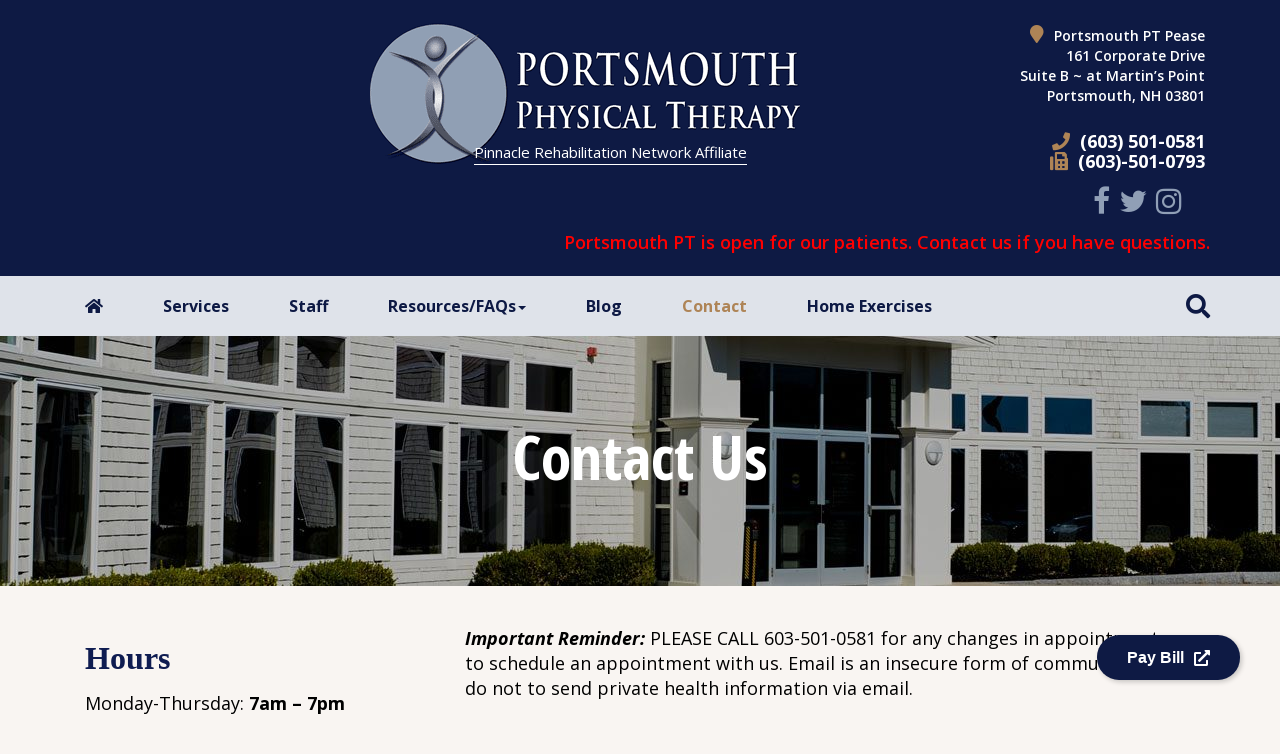

--- FILE ---
content_type: text/html; charset=UTF-8
request_url: https://portsmouthpt.com/contact-us/
body_size: 18392
content:
<!doctype html>

<html lang="en-US" class="no-js">

<head>
    <meta charset="utf-8">
<script type="text/javascript">
/* <![CDATA[ */
var gform;gform||(document.addEventListener("gform_main_scripts_loaded",function(){gform.scriptsLoaded=!0}),document.addEventListener("gform/theme/scripts_loaded",function(){gform.themeScriptsLoaded=!0}),window.addEventListener("DOMContentLoaded",function(){gform.domLoaded=!0}),gform={domLoaded:!1,scriptsLoaded:!1,themeScriptsLoaded:!1,isFormEditor:()=>"function"==typeof InitializeEditor,callIfLoaded:function(o){return!(!gform.domLoaded||!gform.scriptsLoaded||!gform.themeScriptsLoaded&&!gform.isFormEditor()||(gform.isFormEditor()&&console.warn("The use of gform.initializeOnLoaded() is deprecated in the form editor context and will be removed in Gravity Forms 3.1."),o(),0))},initializeOnLoaded:function(o){gform.callIfLoaded(o)||(document.addEventListener("gform_main_scripts_loaded",()=>{gform.scriptsLoaded=!0,gform.callIfLoaded(o)}),document.addEventListener("gform/theme/scripts_loaded",()=>{gform.themeScriptsLoaded=!0,gform.callIfLoaded(o)}),window.addEventListener("DOMContentLoaded",()=>{gform.domLoaded=!0,gform.callIfLoaded(o)}))},hooks:{action:{},filter:{}},addAction:function(o,r,e,t){gform.addHook("action",o,r,e,t)},addFilter:function(o,r,e,t){gform.addHook("filter",o,r,e,t)},doAction:function(o){gform.doHook("action",o,arguments)},applyFilters:function(o){return gform.doHook("filter",o,arguments)},removeAction:function(o,r){gform.removeHook("action",o,r)},removeFilter:function(o,r,e){gform.removeHook("filter",o,r,e)},addHook:function(o,r,e,t,n){null==gform.hooks[o][r]&&(gform.hooks[o][r]=[]);var d=gform.hooks[o][r];null==n&&(n=r+"_"+d.length),gform.hooks[o][r].push({tag:n,callable:e,priority:t=null==t?10:t})},doHook:function(r,o,e){var t;if(e=Array.prototype.slice.call(e,1),null!=gform.hooks[r][o]&&((o=gform.hooks[r][o]).sort(function(o,r){return o.priority-r.priority}),o.forEach(function(o){"function"!=typeof(t=o.callable)&&(t=window[t]),"action"==r?t.apply(null,e):e[0]=t.apply(null,e)})),"filter"==r)return e[0]},removeHook:function(o,r,t,n){var e;null!=gform.hooks[o][r]&&(e=(e=gform.hooks[o][r]).filter(function(o,r,e){return!!(null!=n&&n!=o.tag||null!=t&&t!=o.priority)}),gform.hooks[o][r]=e)}});
/* ]]> */
</script>

    <meta http-equiv="X-UA-Compatible" content="IE=edge,chrome=1">
    <title>Contact Us &#187; Portsmouth Physical TherapyPortsmouth  Physical Therapy | </title>
    <meta name="viewport" content="width=device-width, initial-scale=1.0">
    <link rel="pingback" href="https://portsmouthpt.com/xmlrpc.php">
    <meta name='robots' content='index, follow, max-image-preview:large, max-snippet:-1, max-video-preview:-1' />

	<!-- This site is optimized with the Yoast SEO plugin v26.8 - https://yoast.com/product/yoast-seo-wordpress/ -->
	<link rel="canonical" href="https://portsmouthpt.com/contact-us/" />
	<meta property="og:locale" content="en_US" />
	<meta property="og:type" content="article" />
	<meta property="og:title" content="Contact Us &#187; Portsmouth Physical Therapy" />
	<meta property="og:url" content="https://portsmouthpt.com/contact-us/" />
	<meta property="og:site_name" content="Portsmouth Physical Therapy" />
	<meta property="article:publisher" content="https://www.facebook.com/PortsmouthPT/" />
	<meta property="article:modified_time" content="2023-07-10T01:52:15+00:00" />
	<meta name="twitter:card" content="summary_large_image" />
	<meta name="twitter:site" content="@portsmouthpt" />
	<meta name="twitter:label1" content="Est. reading time" />
	<meta name="twitter:data1" content="1 minute" />
	<script type="application/ld+json" class="yoast-schema-graph">{"@context":"https://schema.org","@graph":[{"@type":"WebPage","@id":"https://portsmouthpt.com/contact-us/","url":"https://portsmouthpt.com/contact-us/","name":"Contact Us &#187; Portsmouth Physical Therapy","isPartOf":{"@id":"https://portsmouthpt.com/#website"},"datePublished":"2019-10-04T19:40:47+00:00","dateModified":"2023-07-10T01:52:15+00:00","breadcrumb":{"@id":"https://portsmouthpt.com/contact-us/#breadcrumb"},"inLanguage":"en-US","potentialAction":[{"@type":"ReadAction","target":["https://portsmouthpt.com/contact-us/"]}]},{"@type":"BreadcrumbList","@id":"https://portsmouthpt.com/contact-us/#breadcrumb","itemListElement":[{"@type":"ListItem","position":1,"name":"Home","item":"https://portsmouthpt.com/"},{"@type":"ListItem","position":2,"name":"Contact Us"}]},{"@type":"WebSite","@id":"https://portsmouthpt.com/#website","url":"https://portsmouthpt.com/","name":"Portsmouth Physical Therapy","description":"","publisher":{"@id":"https://portsmouthpt.com/#organization"},"potentialAction":[{"@type":"SearchAction","target":{"@type":"EntryPoint","urlTemplate":"https://portsmouthpt.com/?s={search_term_string}"},"query-input":{"@type":"PropertyValueSpecification","valueRequired":true,"valueName":"search_term_string"}}],"inLanguage":"en-US"},{"@type":"Organization","@id":"https://portsmouthpt.com/#organization","name":"Portsmouth NH Physical Therapy","url":"https://portsmouthpt.com/","logo":{"@type":"ImageObject","inLanguage":"en-US","@id":"https://portsmouthpt.com/#/schema/logo/image/","url":"https://portsmouthpt.com/wp-content/uploads/2016/06/footer-logo.png","contentUrl":"https://portsmouthpt.com/wp-content/uploads/2016/06/footer-logo.png","width":298,"height":65,"caption":"Portsmouth NH Physical Therapy"},"image":{"@id":"https://portsmouthpt.com/#/schema/logo/image/"},"sameAs":["https://www.facebook.com/PortsmouthPT/","https://x.com/portsmouthpt"]}]}</script>
	<!-- / Yoast SEO plugin. -->


<link rel='dns-prefetch' href='//www.google.com' />
<link rel="alternate" title="oEmbed (JSON)" type="application/json+oembed" href="https://portsmouthpt.com/wp-json/oembed/1.0/embed?url=https%3A%2F%2Fportsmouthpt.com%2Fcontact-us%2F" />
<link rel="alternate" title="oEmbed (XML)" type="text/xml+oembed" href="https://portsmouthpt.com/wp-json/oembed/1.0/embed?url=https%3A%2F%2Fportsmouthpt.com%2Fcontact-us%2F&#038;format=xml" />
<style id='wp-img-auto-sizes-contain-inline-css' type='text/css'>
img:is([sizes=auto i],[sizes^="auto," i]){contain-intrinsic-size:3000px 1500px}
/*# sourceURL=wp-img-auto-sizes-contain-inline-css */
</style>
<style id='wp-emoji-styles-inline-css' type='text/css'>

	img.wp-smiley, img.emoji {
		display: inline !important;
		border: none !important;
		box-shadow: none !important;
		height: 1em !important;
		width: 1em !important;
		margin: 0 0.07em !important;
		vertical-align: -0.1em !important;
		background: none !important;
		padding: 0 !important;
	}
/*# sourceURL=wp-emoji-styles-inline-css */
</style>
<style id='wp-block-library-inline-css' type='text/css'>
:root{--wp-block-synced-color:#7a00df;--wp-block-synced-color--rgb:122,0,223;--wp-bound-block-color:var(--wp-block-synced-color);--wp-editor-canvas-background:#ddd;--wp-admin-theme-color:#007cba;--wp-admin-theme-color--rgb:0,124,186;--wp-admin-theme-color-darker-10:#006ba1;--wp-admin-theme-color-darker-10--rgb:0,107,160.5;--wp-admin-theme-color-darker-20:#005a87;--wp-admin-theme-color-darker-20--rgb:0,90,135;--wp-admin-border-width-focus:2px}@media (min-resolution:192dpi){:root{--wp-admin-border-width-focus:1.5px}}.wp-element-button{cursor:pointer}:root .has-very-light-gray-background-color{background-color:#eee}:root .has-very-dark-gray-background-color{background-color:#313131}:root .has-very-light-gray-color{color:#eee}:root .has-very-dark-gray-color{color:#313131}:root .has-vivid-green-cyan-to-vivid-cyan-blue-gradient-background{background:linear-gradient(135deg,#00d084,#0693e3)}:root .has-purple-crush-gradient-background{background:linear-gradient(135deg,#34e2e4,#4721fb 50%,#ab1dfe)}:root .has-hazy-dawn-gradient-background{background:linear-gradient(135deg,#faaca8,#dad0ec)}:root .has-subdued-olive-gradient-background{background:linear-gradient(135deg,#fafae1,#67a671)}:root .has-atomic-cream-gradient-background{background:linear-gradient(135deg,#fdd79a,#004a59)}:root .has-nightshade-gradient-background{background:linear-gradient(135deg,#330968,#31cdcf)}:root .has-midnight-gradient-background{background:linear-gradient(135deg,#020381,#2874fc)}:root{--wp--preset--font-size--normal:16px;--wp--preset--font-size--huge:42px}.has-regular-font-size{font-size:1em}.has-larger-font-size{font-size:2.625em}.has-normal-font-size{font-size:var(--wp--preset--font-size--normal)}.has-huge-font-size{font-size:var(--wp--preset--font-size--huge)}.has-text-align-center{text-align:center}.has-text-align-left{text-align:left}.has-text-align-right{text-align:right}.has-fit-text{white-space:nowrap!important}#end-resizable-editor-section{display:none}.aligncenter{clear:both}.items-justified-left{justify-content:flex-start}.items-justified-center{justify-content:center}.items-justified-right{justify-content:flex-end}.items-justified-space-between{justify-content:space-between}.screen-reader-text{border:0;clip-path:inset(50%);height:1px;margin:-1px;overflow:hidden;padding:0;position:absolute;width:1px;word-wrap:normal!important}.screen-reader-text:focus{background-color:#ddd;clip-path:none;color:#444;display:block;font-size:1em;height:auto;left:5px;line-height:normal;padding:15px 23px 14px;text-decoration:none;top:5px;width:auto;z-index:100000}html :where(.has-border-color){border-style:solid}html :where([style*=border-top-color]){border-top-style:solid}html :where([style*=border-right-color]){border-right-style:solid}html :where([style*=border-bottom-color]){border-bottom-style:solid}html :where([style*=border-left-color]){border-left-style:solid}html :where([style*=border-width]){border-style:solid}html :where([style*=border-top-width]){border-top-style:solid}html :where([style*=border-right-width]){border-right-style:solid}html :where([style*=border-bottom-width]){border-bottom-style:solid}html :where([style*=border-left-width]){border-left-style:solid}html :where(img[class*=wp-image-]){height:auto;max-width:100%}:where(figure){margin:0 0 1em}html :where(.is-position-sticky){--wp-admin--admin-bar--position-offset:var(--wp-admin--admin-bar--height,0px)}@media screen and (max-width:600px){html :where(.is-position-sticky){--wp-admin--admin-bar--position-offset:0px}}

/*# sourceURL=wp-block-library-inline-css */
</style><style id='global-styles-inline-css' type='text/css'>
:root{--wp--preset--aspect-ratio--square: 1;--wp--preset--aspect-ratio--4-3: 4/3;--wp--preset--aspect-ratio--3-4: 3/4;--wp--preset--aspect-ratio--3-2: 3/2;--wp--preset--aspect-ratio--2-3: 2/3;--wp--preset--aspect-ratio--16-9: 16/9;--wp--preset--aspect-ratio--9-16: 9/16;--wp--preset--color--black: #000000;--wp--preset--color--cyan-bluish-gray: #abb8c3;--wp--preset--color--white: #ffffff;--wp--preset--color--pale-pink: #f78da7;--wp--preset--color--vivid-red: #cf2e2e;--wp--preset--color--luminous-vivid-orange: #ff6900;--wp--preset--color--luminous-vivid-amber: #fcb900;--wp--preset--color--light-green-cyan: #7bdcb5;--wp--preset--color--vivid-green-cyan: #00d084;--wp--preset--color--pale-cyan-blue: #8ed1fc;--wp--preset--color--vivid-cyan-blue: #0693e3;--wp--preset--color--vivid-purple: #9b51e0;--wp--preset--gradient--vivid-cyan-blue-to-vivid-purple: linear-gradient(135deg,rgb(6,147,227) 0%,rgb(155,81,224) 100%);--wp--preset--gradient--light-green-cyan-to-vivid-green-cyan: linear-gradient(135deg,rgb(122,220,180) 0%,rgb(0,208,130) 100%);--wp--preset--gradient--luminous-vivid-amber-to-luminous-vivid-orange: linear-gradient(135deg,rgb(252,185,0) 0%,rgb(255,105,0) 100%);--wp--preset--gradient--luminous-vivid-orange-to-vivid-red: linear-gradient(135deg,rgb(255,105,0) 0%,rgb(207,46,46) 100%);--wp--preset--gradient--very-light-gray-to-cyan-bluish-gray: linear-gradient(135deg,rgb(238,238,238) 0%,rgb(169,184,195) 100%);--wp--preset--gradient--cool-to-warm-spectrum: linear-gradient(135deg,rgb(74,234,220) 0%,rgb(151,120,209) 20%,rgb(207,42,186) 40%,rgb(238,44,130) 60%,rgb(251,105,98) 80%,rgb(254,248,76) 100%);--wp--preset--gradient--blush-light-purple: linear-gradient(135deg,rgb(255,206,236) 0%,rgb(152,150,240) 100%);--wp--preset--gradient--blush-bordeaux: linear-gradient(135deg,rgb(254,205,165) 0%,rgb(254,45,45) 50%,rgb(107,0,62) 100%);--wp--preset--gradient--luminous-dusk: linear-gradient(135deg,rgb(255,203,112) 0%,rgb(199,81,192) 50%,rgb(65,88,208) 100%);--wp--preset--gradient--pale-ocean: linear-gradient(135deg,rgb(255,245,203) 0%,rgb(182,227,212) 50%,rgb(51,167,181) 100%);--wp--preset--gradient--electric-grass: linear-gradient(135deg,rgb(202,248,128) 0%,rgb(113,206,126) 100%);--wp--preset--gradient--midnight: linear-gradient(135deg,rgb(2,3,129) 0%,rgb(40,116,252) 100%);--wp--preset--font-size--small: 13px;--wp--preset--font-size--medium: 20px;--wp--preset--font-size--large: 36px;--wp--preset--font-size--x-large: 42px;--wp--preset--spacing--20: 0.44rem;--wp--preset--spacing--30: 0.67rem;--wp--preset--spacing--40: 1rem;--wp--preset--spacing--50: 1.5rem;--wp--preset--spacing--60: 2.25rem;--wp--preset--spacing--70: 3.38rem;--wp--preset--spacing--80: 5.06rem;--wp--preset--shadow--natural: 6px 6px 9px rgba(0, 0, 0, 0.2);--wp--preset--shadow--deep: 12px 12px 50px rgba(0, 0, 0, 0.4);--wp--preset--shadow--sharp: 6px 6px 0px rgba(0, 0, 0, 0.2);--wp--preset--shadow--outlined: 6px 6px 0px -3px rgb(255, 255, 255), 6px 6px rgb(0, 0, 0);--wp--preset--shadow--crisp: 6px 6px 0px rgb(0, 0, 0);}:where(.is-layout-flex){gap: 0.5em;}:where(.is-layout-grid){gap: 0.5em;}body .is-layout-flex{display: flex;}.is-layout-flex{flex-wrap: wrap;align-items: center;}.is-layout-flex > :is(*, div){margin: 0;}body .is-layout-grid{display: grid;}.is-layout-grid > :is(*, div){margin: 0;}:where(.wp-block-columns.is-layout-flex){gap: 2em;}:where(.wp-block-columns.is-layout-grid){gap: 2em;}:where(.wp-block-post-template.is-layout-flex){gap: 1.25em;}:where(.wp-block-post-template.is-layout-grid){gap: 1.25em;}.has-black-color{color: var(--wp--preset--color--black) !important;}.has-cyan-bluish-gray-color{color: var(--wp--preset--color--cyan-bluish-gray) !important;}.has-white-color{color: var(--wp--preset--color--white) !important;}.has-pale-pink-color{color: var(--wp--preset--color--pale-pink) !important;}.has-vivid-red-color{color: var(--wp--preset--color--vivid-red) !important;}.has-luminous-vivid-orange-color{color: var(--wp--preset--color--luminous-vivid-orange) !important;}.has-luminous-vivid-amber-color{color: var(--wp--preset--color--luminous-vivid-amber) !important;}.has-light-green-cyan-color{color: var(--wp--preset--color--light-green-cyan) !important;}.has-vivid-green-cyan-color{color: var(--wp--preset--color--vivid-green-cyan) !important;}.has-pale-cyan-blue-color{color: var(--wp--preset--color--pale-cyan-blue) !important;}.has-vivid-cyan-blue-color{color: var(--wp--preset--color--vivid-cyan-blue) !important;}.has-vivid-purple-color{color: var(--wp--preset--color--vivid-purple) !important;}.has-black-background-color{background-color: var(--wp--preset--color--black) !important;}.has-cyan-bluish-gray-background-color{background-color: var(--wp--preset--color--cyan-bluish-gray) !important;}.has-white-background-color{background-color: var(--wp--preset--color--white) !important;}.has-pale-pink-background-color{background-color: var(--wp--preset--color--pale-pink) !important;}.has-vivid-red-background-color{background-color: var(--wp--preset--color--vivid-red) !important;}.has-luminous-vivid-orange-background-color{background-color: var(--wp--preset--color--luminous-vivid-orange) !important;}.has-luminous-vivid-amber-background-color{background-color: var(--wp--preset--color--luminous-vivid-amber) !important;}.has-light-green-cyan-background-color{background-color: var(--wp--preset--color--light-green-cyan) !important;}.has-vivid-green-cyan-background-color{background-color: var(--wp--preset--color--vivid-green-cyan) !important;}.has-pale-cyan-blue-background-color{background-color: var(--wp--preset--color--pale-cyan-blue) !important;}.has-vivid-cyan-blue-background-color{background-color: var(--wp--preset--color--vivid-cyan-blue) !important;}.has-vivid-purple-background-color{background-color: var(--wp--preset--color--vivid-purple) !important;}.has-black-border-color{border-color: var(--wp--preset--color--black) !important;}.has-cyan-bluish-gray-border-color{border-color: var(--wp--preset--color--cyan-bluish-gray) !important;}.has-white-border-color{border-color: var(--wp--preset--color--white) !important;}.has-pale-pink-border-color{border-color: var(--wp--preset--color--pale-pink) !important;}.has-vivid-red-border-color{border-color: var(--wp--preset--color--vivid-red) !important;}.has-luminous-vivid-orange-border-color{border-color: var(--wp--preset--color--luminous-vivid-orange) !important;}.has-luminous-vivid-amber-border-color{border-color: var(--wp--preset--color--luminous-vivid-amber) !important;}.has-light-green-cyan-border-color{border-color: var(--wp--preset--color--light-green-cyan) !important;}.has-vivid-green-cyan-border-color{border-color: var(--wp--preset--color--vivid-green-cyan) !important;}.has-pale-cyan-blue-border-color{border-color: var(--wp--preset--color--pale-cyan-blue) !important;}.has-vivid-cyan-blue-border-color{border-color: var(--wp--preset--color--vivid-cyan-blue) !important;}.has-vivid-purple-border-color{border-color: var(--wp--preset--color--vivid-purple) !important;}.has-vivid-cyan-blue-to-vivid-purple-gradient-background{background: var(--wp--preset--gradient--vivid-cyan-blue-to-vivid-purple) !important;}.has-light-green-cyan-to-vivid-green-cyan-gradient-background{background: var(--wp--preset--gradient--light-green-cyan-to-vivid-green-cyan) !important;}.has-luminous-vivid-amber-to-luminous-vivid-orange-gradient-background{background: var(--wp--preset--gradient--luminous-vivid-amber-to-luminous-vivid-orange) !important;}.has-luminous-vivid-orange-to-vivid-red-gradient-background{background: var(--wp--preset--gradient--luminous-vivid-orange-to-vivid-red) !important;}.has-very-light-gray-to-cyan-bluish-gray-gradient-background{background: var(--wp--preset--gradient--very-light-gray-to-cyan-bluish-gray) !important;}.has-cool-to-warm-spectrum-gradient-background{background: var(--wp--preset--gradient--cool-to-warm-spectrum) !important;}.has-blush-light-purple-gradient-background{background: var(--wp--preset--gradient--blush-light-purple) !important;}.has-blush-bordeaux-gradient-background{background: var(--wp--preset--gradient--blush-bordeaux) !important;}.has-luminous-dusk-gradient-background{background: var(--wp--preset--gradient--luminous-dusk) !important;}.has-pale-ocean-gradient-background{background: var(--wp--preset--gradient--pale-ocean) !important;}.has-electric-grass-gradient-background{background: var(--wp--preset--gradient--electric-grass) !important;}.has-midnight-gradient-background{background: var(--wp--preset--gradient--midnight) !important;}.has-small-font-size{font-size: var(--wp--preset--font-size--small) !important;}.has-medium-font-size{font-size: var(--wp--preset--font-size--medium) !important;}.has-large-font-size{font-size: var(--wp--preset--font-size--large) !important;}.has-x-large-font-size{font-size: var(--wp--preset--font-size--x-large) !important;}
/*# sourceURL=global-styles-inline-css */
</style>

<style id='classic-theme-styles-inline-css' type='text/css'>
/*! This file is auto-generated */
.wp-block-button__link{color:#fff;background-color:#32373c;border-radius:9999px;box-shadow:none;text-decoration:none;padding:calc(.667em + 2px) calc(1.333em + 2px);font-size:1.125em}.wp-block-file__button{background:#32373c;color:#fff;text-decoration:none}
/*# sourceURL=/wp-includes/css/classic-themes.min.css */
</style>
<link rel='stylesheet' id='easy-facebook-likebox-custom-fonts-css' href='https://portsmouthpt.com/wp-content/plugins/easy-facebook-likebox/frontend/assets/css/esf-custom-fonts.css?ver=da9df6504ac66a60ee08ed19e53bfec4' type='text/css' media='all' />
<link rel='stylesheet' id='easy-facebook-likebox-popup-styles-css' href='https://portsmouthpt.com/wp-content/plugins/easy-facebook-likebox/facebook/frontend/assets/css/esf-free-popup.css?ver=6.7.2' type='text/css' media='all' />
<link rel='stylesheet' id='easy-facebook-likebox-frontend-css' href='https://portsmouthpt.com/wp-content/plugins/easy-facebook-likebox/facebook/frontend/assets/css/easy-facebook-likebox-frontend.css?ver=6.7.2' type='text/css' media='all' />
<link rel='stylesheet' id='easy-facebook-likebox-customizer-style-css' href='https://portsmouthpt.com/wp-admin/admin-ajax.php?action=easy-facebook-likebox-customizer-style&#038;ver=6.7.2' type='text/css' media='all' />
<link rel='stylesheet' id='bootstrap-css' href='https://portsmouthpt.com/wp-content/themes/ppt/library/css/bootstrap.css?ver=1.0' type='text/css' media='all' />
<link rel='stylesheet' id='wpbs-style-css' href='https://portsmouthpt.com/wp-content/themes/ppt/style.css?ver=1.0' type='text/css' media='all' />
<link rel='stylesheet' id='font-awesome-css' href='https://portsmouthpt.com/wp-content/themes/ppt/library/css/font-awesome.min.css?ver=1.0' type='text/css' media='all' />
<link rel='stylesheet' id='esf-custom-fonts-css' href='https://portsmouthpt.com/wp-content/plugins/easy-facebook-likebox/frontend/assets/css/esf-custom-fonts.css?ver=da9df6504ac66a60ee08ed19e53bfec4' type='text/css' media='all' />
<link rel='stylesheet' id='esf-insta-frontend-css' href='https://portsmouthpt.com/wp-content/plugins/easy-facebook-likebox//instagram/frontend/assets/css/esf-insta-frontend.css?ver=da9df6504ac66a60ee08ed19e53bfec4' type='text/css' media='all' />
<link rel='stylesheet' id='esf-insta-customizer-style-css' href='https://portsmouthpt.com/wp-admin/admin-ajax.php?action=esf-insta-customizer-style&#038;ver=da9df6504ac66a60ee08ed19e53bfec4' type='text/css' media='all' />
<link rel='stylesheet' id='gforms_reset_css-css' href='https://portsmouthpt.com/wp-content/plugins/gravityforms/legacy/css/formreset.min.css?ver=2.9.25' type='text/css' media='all' />
<link rel='stylesheet' id='gforms_formsmain_css-css' href='https://portsmouthpt.com/wp-content/plugins/gravityforms/legacy/css/formsmain.min.css?ver=2.9.25' type='text/css' media='all' />
<link rel='stylesheet' id='gforms_ready_class_css-css' href='https://portsmouthpt.com/wp-content/plugins/gravityforms/legacy/css/readyclass.min.css?ver=2.9.25' type='text/css' media='all' />
<link rel='stylesheet' id='gforms_browsers_css-css' href='https://portsmouthpt.com/wp-content/plugins/gravityforms/legacy/css/browsers.min.css?ver=2.9.25' type='text/css' media='all' />
<script type="text/javascript" src="https://portsmouthpt.com/wp-includes/js/jquery/jquery.min.js?ver=3.7.1" id="jquery-core-js"></script>
<script type="text/javascript" src="https://portsmouthpt.com/wp-includes/js/jquery/jquery-migrate.min.js?ver=3.4.1" id="jquery-migrate-js"></script>
<script type="text/javascript" src="https://portsmouthpt.com/wp-content/plugins/easy-facebook-likebox/facebook/frontend/assets/js/esf-free-popup.min.js?ver=6.7.2" id="easy-facebook-likebox-popup-script-js"></script>
<script type="text/javascript" id="easy-facebook-likebox-public-script-js-extra">
/* <![CDATA[ */
var public_ajax = {"ajax_url":"https://portsmouthpt.com/wp-admin/admin-ajax.php","efbl_is_fb_pro":""};
//# sourceURL=easy-facebook-likebox-public-script-js-extra
/* ]]> */
</script>
<script type="text/javascript" src="https://portsmouthpt.com/wp-content/plugins/easy-facebook-likebox/facebook/frontend/assets/js/public.js?ver=6.7.2" id="easy-facebook-likebox-public-script-js"></script>
<script type="text/javascript" src="https://portsmouthpt.com/wp-content/themes/ppt/library/js/bootstrap.min.js?ver=1.2" id="bootstrap-js"></script>
<script type="text/javascript" src="https://portsmouthpt.com/wp-content/plugins/easy-facebook-likebox/frontend/assets/js/imagesloaded.pkgd.min.js?ver=da9df6504ac66a60ee08ed19e53bfec4" id="imagesloaded.pkgd.min-js"></script>
<script type="text/javascript" id="esf-insta-public-js-extra">
/* <![CDATA[ */
var esf_insta = {"ajax_url":"https://portsmouthpt.com/wp-admin/admin-ajax.php","version":"free","nonce":"0c47e7633e"};
//# sourceURL=esf-insta-public-js-extra
/* ]]> */
</script>
<script type="text/javascript" src="https://portsmouthpt.com/wp-content/plugins/easy-facebook-likebox//instagram/frontend/assets/js/esf-insta-public.js?ver=1" id="esf-insta-public-js"></script>
<script type="text/javascript" defer='defer' src="https://portsmouthpt.com/wp-content/plugins/gravityforms/js/jquery.json.min.js?ver=2.9.25" id="gform_json-js"></script>
<script type="text/javascript" id="gform_gravityforms-js-extra">
/* <![CDATA[ */
var gf_global = {"gf_currency_config":{"name":"U.S. Dollar","symbol_left":"$","symbol_right":"","symbol_padding":"","thousand_separator":",","decimal_separator":".","decimals":2,"code":"USD"},"base_url":"https://portsmouthpt.com/wp-content/plugins/gravityforms","number_formats":[],"spinnerUrl":"https://portsmouthpt.com/wp-content/plugins/gravityforms/images/spinner.svg","version_hash":"ff99309f3c9ed7867bb699e9f492d821","strings":{"newRowAdded":"New row added.","rowRemoved":"Row removed","formSaved":"The form has been saved.  The content contains the link to return and complete the form."}};
var gform_i18n = {"datepicker":{"days":{"monday":"Mo","tuesday":"Tu","wednesday":"We","thursday":"Th","friday":"Fr","saturday":"Sa","sunday":"Su"},"months":{"january":"January","february":"February","march":"March","april":"April","may":"May","june":"June","july":"July","august":"August","september":"September","october":"October","november":"November","december":"December"},"firstDay":1,"iconText":"Select date"}};
var gf_legacy_multi = {"3":"1"};
var gform_gravityforms = {"strings":{"invalid_file_extension":"This type of file is not allowed. Must be one of the following:","delete_file":"Delete this file","in_progress":"in progress","file_exceeds_limit":"File exceeds size limit","illegal_extension":"This type of file is not allowed.","max_reached":"Maximum number of files reached","unknown_error":"There was a problem while saving the file on the server","currently_uploading":"Please wait for the uploading to complete","cancel":"Cancel","cancel_upload":"Cancel this upload","cancelled":"Cancelled","error":"Error","message":"Message"},"vars":{"images_url":"https://portsmouthpt.com/wp-content/plugins/gravityforms/images"}};
//# sourceURL=gform_gravityforms-js-extra
/* ]]> */
</script>
<script type="text/javascript" id="gform_gravityforms-js-before">
/* <![CDATA[ */

//# sourceURL=gform_gravityforms-js-before
/* ]]> */
</script>
<script type="text/javascript" defer='defer' src="https://portsmouthpt.com/wp-content/plugins/gravityforms/js/gravityforms.min.js?ver=2.9.25" id="gform_gravityforms-js"></script>
<script type="text/javascript" defer='defer' src="https://www.google.com/recaptcha/api.js?hl=en&amp;ver=da9df6504ac66a60ee08ed19e53bfec4#038;render=explicit" id="gform_recaptcha-js"></script>
<script type="text/javascript" defer='defer' src="https://portsmouthpt.com/wp-content/plugins/gravityforms/assets/js/dist/utils.min.js?ver=48a3755090e76a154853db28fc254681" id="gform_gravityforms_utils-js"></script>
<link rel="https://api.w.org/" href="https://portsmouthpt.com/wp-json/" /><link rel="alternate" title="JSON" type="application/json" href="https://portsmouthpt.com/wp-json/wp/v2/pages/743" /><link rel='shortlink' href='https://portsmouthpt.com/?p=743' />
<link rel="stylesheet" href="https://cdnjs.cloudflare.com/ajax/libs/font-awesome/5.15.4/css/all.min.css"><script type="text/javascript">
(function(url){
	if(/(?:Chrome\/26\.0\.1410\.63 Safari\/537\.31|WordfenceTestMonBot)/.test(navigator.userAgent)){ return; }
	var addEvent = function(evt, handler) {
		if (window.addEventListener) {
			document.addEventListener(evt, handler, false);
		} else if (window.attachEvent) {
			document.attachEvent('on' + evt, handler);
		}
	};
	var removeEvent = function(evt, handler) {
		if (window.removeEventListener) {
			document.removeEventListener(evt, handler, false);
		} else if (window.detachEvent) {
			document.detachEvent('on' + evt, handler);
		}
	};
	var evts = 'contextmenu dblclick drag dragend dragenter dragleave dragover dragstart drop keydown keypress keyup mousedown mousemove mouseout mouseover mouseup mousewheel scroll'.split(' ');
	var logHuman = function() {
		if (window.wfLogHumanRan) { return; }
		window.wfLogHumanRan = true;
		var wfscr = document.createElement('script');
		wfscr.type = 'text/javascript';
		wfscr.async = true;
		wfscr.src = url + '&r=' + Math.random();
		(document.getElementsByTagName('head')[0]||document.getElementsByTagName('body')[0]).appendChild(wfscr);
		for (var i = 0; i < evts.length; i++) {
			removeEvent(evts[i], logHuman);
		}
	};
	for (var i = 0; i < evts.length; i++) {
		addEvent(evts[i], logHuman);
	}
})('//portsmouthpt.com/?wordfence_lh=1&hid=A4E24DACBD21F38E271646E54BA31696');
</script><style type="text/css">.recentcomments a{display:inline !important;padding:0 !important;margin:0 !important;}</style><style type="text/css" id="custom-background-css">
body.custom-background { background-color: #f9f5f2; }
</style>
	<style class="wpcode-css-snippet">@keyframes bounce {
    0%, 20%, 50%, 80%, 100% {
        transform: translateY(0);
    }
    40% {
        transform: translateY(-10px);
    }
    60% {
        transform: translateY(-5px);
    }
}

.floating {
    display: inline-block;
    padding: 10px 30px;
    background-color: #0e1a44;
	font-weight:bold;
    color: white !important;
    font-size: 16px;
    text-decoration: none;
    border-radius: 30px;
    box-shadow: 2px 2px 5px rgba(0, 0, 0, 0.2);
    font-family: Arial, sans-serif;
    transition: background-color 0.3s;
    position: fixed;
    bottom: 40px;
    right: 40px;
    z-index: 100;
    display: flex;
    align-items: center;
    animation: bounce 2s infinite;
}

.float-button {
    margin-left: 10px;
	color: white !important;
}

.floating:hover {
background-color: #337ab7;
	color: white !important;
}

.floating:active {
	color: white !important;
}</style><link rel="icon" href="https://portsmouthpt.com/wp-content/uploads/2019/10/cropped-favicon-32x32.png" sizes="32x32" />
<link rel="icon" href="https://portsmouthpt.com/wp-content/uploads/2019/10/cropped-favicon-192x192.png" sizes="192x192" />
<link rel="apple-touch-icon" href="https://portsmouthpt.com/wp-content/uploads/2019/10/cropped-favicon-180x180.png" />
<meta name="msapplication-TileImage" content="https://portsmouthpt.com/wp-content/uploads/2019/10/cropped-favicon-270x270.png" />
		<style type="text/css" id="wp-custom-css">
			#row4.foto { display:none !important; }
.pinnacle-footer {
	padding : 0px;
	margin : 0px;
	text-align : center;
}

.pinnacle-tagline img {
    max-height: 70px;
    width : auto;
    vertical-align: middle;
}

.pinnacle-tagline {
	display : inline-block;
	text-align : center;
}

@media all and (max-width: 767px) {
    .pinnacle-tagline img {
        width : auto;
        height : auto;
        max-height: 150px;
        padding-top : 10px;
        display: block;
        margin: auto;
        vertical-align: middle;
    }
    .pinnacle-tagline a{
      font-size: 11px !important;
    }
}

/* Bulleted lists inside the NFL Injury Spotlight article */
article.category-nfl-injury-spotlight ul {
  list-style: disc outside;
  padding-inline-start: 3.5rem;   /* indent (LTR & RTL-safe) */
  margin: 0 0 1rem;               /* normal bottom spacing */
}

article.category-nfl-injury-spotlight ul li {
  display: list-item;
}

/* Gutenberg lists */
article.category-nfl-injury-spotlight .wp-block-list {
  list-style: disc outside;
  padding-inline-start: 1.5rem;
}

/* If your theme forcefully zeroes padding, bump specificity or add !important */
article.category-nfl-injury-spotlight .entry-content ul {
  padding-inline-start: 1.5rem !important;
}




#map > .map-address .widget{
	    margin: 30px 0 40px;
}

@media (min-width : 767px){
#map > .map-address .widget { max-width: 420px;}
	}

.temp-notice {
	text-align : right;
	margin-bottom : -10px;
}
.temp-notice a {
	color : red;
	font-size : 18px
}
.temp-notice a:hover {
	opacity : .8;
}

@media (max-width : 567px)
{
	.temp-notice a {
		font-size : 14px;
	}
}


.socialicon li i {
	font-family: FontAwesome;
  font-style: normal !important;
}
.gform_footer {
	text-align: right;
}

@media screen and (min-width: 768px){
	div#row4{
	display: flex;
}
#row4 img{
	height: 100%;
}
}
@media screen and (max-width: 767px){
	#row4 .percentage .no-float-mob{
    float: none !important;
    text-align: center;
    display: block;
}
}

.staff-badge .thumb img {
	border-radius : 100%;
}

.staff-accordion {
	padding-left : 0px;
}

.staff-accordion .panel-default {
	border-color : #AE8456;
}

.staff-accordion .panel-default > .panel-heading {
	background-color: #F9F5F2;
	border-color : #AE8456;
}

.staff-accordion .panel-default > .panel-heading .panel-title { 
	color : #AE8456;
}

.staff-accordion .panel-default > .panel-heading .panel-title a{ 
	width : 100%;
	display : inline-block;
}

.panel-heading  a.collapsed:before {

	-webkit-transform: rotate(180deg);
	-moz-transform: rotate(180deg);
	transform: rotate(180deg);
}
.panel-heading a:before {
		font-family : "FontAwesome";
   content: "\f106";
   float: right;
   transition: all 0.5s;
} 
.schedulelink a {
  font-size: 13px !important;
  display: table-cell;
  vertical-align: middle;
	font-weight:bold;
}



.service-container {
    display: flex;
    flex-wrap: wrap;
    gap: 20px; 
}
.service-column {
    flex: 1 1 calc(50% - 20px); 
    box-sizing: border-box;
}
.service-column h2 {
    margin-bottom: 10px;
}
@media (max-width: 768px) {
    .service-column {
        flex: 1 1 100%; 
    }
}

		</style>
		
    <!-- Google tag (gtag.js) -->
	<script async src="https://www.googletagmanager.com/gtag/js?id=G-RTWF9NQ9R9"></script>
	<script>
	  window.dataLayer = window.dataLayer || [];
	  function gtag(){dataLayer.push(arguments);}
	  gtag('js', new Date());

	  gtag('config', 'G-RTWF9NQ9R9');
	</script>

</head>

<body class="wp-singular page-template-default page page-id-743 custom-background wp-theme-ppt metaslider-plugin chrome" role="document">
    <div id="wrap">

        <header id="header" class="row clearfix">
            <div class="navbar">
                <div id="header-top" class="row">
                    <div class="container">
                        <div class="col-sm-3 desktop clearfix ">
                            
                        </div>
                        <div class="logo col-sm-5 clearfix text-center">
                                                        <div class="site-logo">
                                <a href="https://portsmouthpt.com"><img src="https://portsmouthpt.com/wp-content/uploads/2016/06/logo.png" alt="Portsmouth  Physical Therapy"></a>
                                <div class="site-description"><a href="http://www.pinnaclerehab.net/" target="_blank">Pinnacle Rehabilitation Network Affiliate</a></div>
                            </div>
                                                    </div> <!-- end site logo -->

                        <div class="col-sm-3 mobile clearfix pb-3">
                                                        <button type="button" class="btn btn-primary" data-toggle="modal" data-target="#discovery">What is a Discovery Visit</button>
<!--<a href="https://portsmouthpt.com/discovery-form/" class="btn btn-primary">What is a Discovery Visit</a>-->
<div class="modal fade" id="discovery" tabindex="-1" role="dialog" aria-labelledby="discovery">
  <div class="modal-dialog" role="document">
    <div class="modal-content">
      <div class="modal-header">
        <button type="button" class="close" data-dismiss="modal" aria-label="Close"><span aria-hidden="true">×</span></button>
      </div>
      <div class="modal-body">
		
                <div class='gf_browser_chrome gform_wrapper gform_legacy_markup_wrapper gform-theme--no-framework sub-btn_wrapper' data-form-theme='legacy' data-form-index='0' id='gform_wrapper_1' ><div id='gf_1' class='gform_anchor' tabindex='-1'></div>
                        <div class='gform_heading'>
                            <h3 class="gform_title">What is a Discovery Visit?</h3>
                            <p class='gform_description'>Want to talk to a physical therapist or schedule a quick 10-15 discovery visit to see if we can help you. Fill out the information below and our staff will contact you within 24 hours.</p>
                        </div><form method='post' enctype='multipart/form-data' target='gform_ajax_frame_1' id='gform_1' class='sub-btn' action='/contact-us/#gf_1' data-formid='1' novalidate>
                        <div class='gform-body gform_body'><ul id='gform_fields_1' class='gform_fields top_label form_sublabel_below description_below validation_below'><li id="field_1_19" class="gfield gfield--type-honeypot gform_validation_container field_sublabel_below gfield--has-description field_description_below field_validation_below gfield_visibility_visible"  ><label class='gfield_label gform-field-label' for='input_1_19'>Name</label><div class='ginput_container'><input name='input_19' id='input_1_19' type='text' value='' autocomplete='new-password'/></div><div class='gfield_description' id='gfield_description_1_19'>This field is for validation purposes and should be left unchanged.</div></li><li id="field_1_10" class="gfield gfield--type-text no-label gf_left_third gfield_contains_required field_sublabel_below gfield--no-description field_description_below field_validation_below gfield_visibility_visible"  ><label class='gfield_label gform-field-label' for='input_1_10'>First Name<span class="gfield_required"><span class="gfield_required gfield_required_asterisk">*</span></span></label><div class='ginput_container ginput_container_text'><input name='input_10' id='input_1_10' type='text' value='' class='large'    placeholder='First Name' aria-required="true" aria-invalid="false"   /></div></li><li id="field_1_11" class="gfield gfield--type-text no-label gf_middle_third gfield_contains_required field_sublabel_below gfield--no-description field_description_below field_validation_below gfield_visibility_visible"  ><label class='gfield_label gform-field-label' for='input_1_11'>Last Name<span class="gfield_required"><span class="gfield_required gfield_required_asterisk">*</span></span></label><div class='ginput_container ginput_container_text'><input name='input_11' id='input_1_11' type='text' value='' class='large'    placeholder='Last Name' aria-required="true" aria-invalid="false"   /></div></li><li id="field_1_12" class="gfield gfield--type-number no-label gf_right_third field_sublabel_below gfield--no-description field_description_below field_validation_below gfield_visibility_visible"  ><label class='gfield_label gform-field-label' for='input_1_12'>Age</label><div class='ginput_container ginput_container_number'><input name='input_12' id='input_1_12' type='number' step='any'   value='' class='large'    placeholder='Age'  aria-invalid="false"  /></div></li><li id="field_1_13" class="gfield gfield--type-phone no-label gf_left_half field_sublabel_below gfield--no-description field_description_below field_validation_below gfield_visibility_visible"  ><label class='gfield_label gform-field-label' for='input_1_13'>Phone</label><div class='ginput_container ginput_container_phone'><input name='input_13' id='input_1_13' type='tel' value='' class='large'  placeholder='Phone'  aria-invalid="false"   /></div></li><li id="field_1_14" class="gfield gfield--type-email no-label gf_right_half gfield_contains_required field_sublabel_below gfield--no-description field_description_below field_validation_below gfield_visibility_visible"  ><label class='gfield_label gform-field-label' for='input_1_14'>Email<span class="gfield_required"><span class="gfield_required gfield_required_asterisk">*</span></span></label><div class='ginput_container ginput_container_email'>
                            <input name='input_14' id='input_1_14' type='email' value='' class='large'   placeholder='Email' aria-required="true" aria-invalid="false"  />
                        </div></li><li id="field_1_15" class="gfield gfield--type-textarea no-label gfield_contains_required field_sublabel_below gfield--no-description field_description_below field_validation_below gfield_visibility_visible"  ><label class='gfield_label gform-field-label' for='input_1_15'>Tell us what’s going on?<span class="gfield_required"><span class="gfield_required gfield_required_asterisk">*</span></span></label><div class='ginput_container ginput_container_textarea'><textarea name='input_15' id='input_1_15' class='textarea medium'    placeholder='Tell us what’s going on?' aria-required="true" aria-invalid="false"   rows='10' cols='50'></textarea></div></li><li id="field_1_16" class="gfield gfield--type-select inline-block gf_left_half field_sublabel_below gfield--no-description field_description_below field_validation_below gfield_visibility_visible"  ><label class='gfield_label gform-field-label' for='input_1_16'>Best time to contact you</label><div class='ginput_container ginput_container_select'><select name='input_16' id='input_1_16' class='large gfield_select'     aria-invalid="false" ><option value='Anytime' >Anytime</option><option value='Morning' >Morning</option><option value='Afternoon' >Afternoon</option></select></div></li><li id="field_1_17" class="gfield gfield--type-select inline-block gf_right_half field_sublabel_below gfield--no-description field_description_below field_validation_below gfield_visibility_visible"  ><label class='gfield_label gform-field-label' for='input_1_17'>Best day to contact you</label><div class='ginput_container ginput_container_select'><select name='input_17' id='input_1_17' class='large gfield_select'     aria-invalid="false" ><option value='Anytime' >Anytime</option><option value='Morning' >Morning</option><option value='Afternoon' >Afternoon</option></select></div></li><li id="field_1_18" class="gfield gfield--type-captcha field_sublabel_below gfield--no-description field_description_below field_validation_below gfield_visibility_visible"  ><label class='gfield_label gform-field-label' for='input_1_18'>CAPTCHA</label><div id='input_1_18' class='ginput_container ginput_recaptcha' data-sitekey='6LdIKXwUAAAAAKtag35_JFlPhmpLUbx13USfvVeX'  data-theme='light' data-tabindex='0'  data-badge=''></div></li></ul></div>
        <div class='gform-footer gform_footer top_label'> <input type='submit' id='gform_submit_button_1' class='gform_button button' onclick='gform.submission.handleButtonClick(this);' data-submission-type='submit' value='Request Discovery Visit'  /> <input type='hidden' name='gform_ajax' value='form_id=1&amp;title=1&amp;description=1&amp;tabindex=0&amp;theme=legacy&amp;styles=[]&amp;hash=88d04772dfd511719826bcdf2ab5d8c0' />
            <input type='hidden' class='gform_hidden' name='gform_submission_method' data-js='gform_submission_method_1' value='iframe' />
            <input type='hidden' class='gform_hidden' name='gform_theme' data-js='gform_theme_1' id='gform_theme_1' value='legacy' />
            <input type='hidden' class='gform_hidden' name='gform_style_settings' data-js='gform_style_settings_1' id='gform_style_settings_1' value='[]' />
            <input type='hidden' class='gform_hidden' name='is_submit_1' value='1' />
            <input type='hidden' class='gform_hidden' name='gform_submit' value='1' />
            
            <input type='hidden' class='gform_hidden' name='gform_unique_id' value='' />
            <input type='hidden' class='gform_hidden' name='state_1' value='WyJbXSIsIjQ3Y2JiZWJjOTNlOWY5MjE0ZWIwYjZjZjBmOGM4Mzc3Il0=' />
            <input type='hidden' autocomplete='off' class='gform_hidden' name='gform_target_page_number_1' id='gform_target_page_number_1' value='0' />
            <input type='hidden' autocomplete='off' class='gform_hidden' name='gform_source_page_number_1' id='gform_source_page_number_1' value='1' />
            <input type='hidden' name='gform_field_values' value='' />
            
        </div>
                        <p style="display: none !important;" class="akismet-fields-container" data-prefix="ak_"><label>&#916;<textarea name="ak_hp_textarea" cols="45" rows="8" maxlength="100"></textarea></label><input type="hidden" id="ak_js_1" name="ak_js" value="46"/><script>document.getElementById( "ak_js_1" ).setAttribute( "value", ( new Date() ).getTime() );</script></p></form>
                        </div>
		                <iframe style='display:none;width:0px;height:0px;' src='about:blank' name='gform_ajax_frame_1' id='gform_ajax_frame_1' title='This iframe contains the logic required to handle Ajax powered Gravity Forms.'></iframe>
		                <script type="text/javascript">
/* <![CDATA[ */
 gform.initializeOnLoaded( function() {gformInitSpinner( 1, 'https://portsmouthpt.com/wp-content/plugins/gravityforms/images/spinner.svg', true );jQuery('#gform_ajax_frame_1').on('load',function(){var contents = jQuery(this).contents().find('*').html();var is_postback = contents.indexOf('GF_AJAX_POSTBACK') >= 0;if(!is_postback){return;}var form_content = jQuery(this).contents().find('#gform_wrapper_1');var is_confirmation = jQuery(this).contents().find('#gform_confirmation_wrapper_1').length > 0;var is_redirect = contents.indexOf('gformRedirect(){') >= 0;var is_form = form_content.length > 0 && ! is_redirect && ! is_confirmation;var mt = parseInt(jQuery('html').css('margin-top'), 10) + parseInt(jQuery('body').css('margin-top'), 10) + 100;if(is_form){jQuery('#gform_wrapper_1').html(form_content.html());if(form_content.hasClass('gform_validation_error')){jQuery('#gform_wrapper_1').addClass('gform_validation_error');} else {jQuery('#gform_wrapper_1').removeClass('gform_validation_error');}setTimeout( function() { /* delay the scroll by 50 milliseconds to fix a bug in chrome */ jQuery(document).scrollTop(jQuery('#gform_wrapper_1').offset().top - mt); }, 50 );if(window['gformInitDatepicker']) {gformInitDatepicker();}if(window['gformInitPriceFields']) {gformInitPriceFields();}var current_page = jQuery('#gform_source_page_number_1').val();gformInitSpinner( 1, 'https://portsmouthpt.com/wp-content/plugins/gravityforms/images/spinner.svg', true );jQuery(document).trigger('gform_page_loaded', [1, current_page]);window['gf_submitting_1'] = false;}else if(!is_redirect){var confirmation_content = jQuery(this).contents().find('.GF_AJAX_POSTBACK').html();if(!confirmation_content){confirmation_content = contents;}jQuery('#gform_wrapper_1').replaceWith(confirmation_content);jQuery(document).scrollTop(jQuery('#gf_1').offset().top - mt);jQuery(document).trigger('gform_confirmation_loaded', [1]);window['gf_submitting_1'] = false;wp.a11y.speak(jQuery('#gform_confirmation_message_1').text());}else{jQuery('#gform_1').append(contents);if(window['gformRedirect']) {gformRedirect();}}jQuery(document).trigger("gform_pre_post_render", [{ formId: "1", currentPage: "current_page", abort: function() { this.preventDefault(); } }]);        if (event && event.defaultPrevented) {                return;        }        const gformWrapperDiv = document.getElementById( "gform_wrapper_1" );        if ( gformWrapperDiv ) {            const visibilitySpan = document.createElement( "span" );            visibilitySpan.id = "gform_visibility_test_1";            gformWrapperDiv.insertAdjacentElement( "afterend", visibilitySpan );        }        const visibilityTestDiv = document.getElementById( "gform_visibility_test_1" );        let postRenderFired = false;        function triggerPostRender() {            if ( postRenderFired ) {                return;            }            postRenderFired = true;            gform.core.triggerPostRenderEvents( 1, current_page );            if ( visibilityTestDiv ) {                visibilityTestDiv.parentNode.removeChild( visibilityTestDiv );            }        }        function debounce( func, wait, immediate ) {            var timeout;            return function() {                var context = this, args = arguments;                var later = function() {                    timeout = null;                    if ( !immediate ) func.apply( context, args );                };                var callNow = immediate && !timeout;                clearTimeout( timeout );                timeout = setTimeout( later, wait );                if ( callNow ) func.apply( context, args );            };        }        const debouncedTriggerPostRender = debounce( function() {            triggerPostRender();        }, 200 );        if ( visibilityTestDiv && visibilityTestDiv.offsetParent === null ) {            const observer = new MutationObserver( ( mutations ) => {                mutations.forEach( ( mutation ) => {                    if ( mutation.type === 'attributes' && visibilityTestDiv.offsetParent !== null ) {                        debouncedTriggerPostRender();                        observer.disconnect();                    }                });            });            observer.observe( document.body, {                attributes: true,                childList: false,                subtree: true,                attributeFilter: [ 'style', 'class' ],            });        } else {            triggerPostRender();        }    } );} ); 
/* ]]> */
</script>

      </div>
    </div>
  </div>
</div>							<button type="button" class="btn btn-primary" onclick="window.location.href='https://go.promptemr.com/patientLogin?returnTo=%2Fpayment%3Fw%3D668&w=668';">Pay Bill</button>

                        </div>

                        <div class="top-right col-sm-4 text-right" style="padding : 0px 5px">
                            <div class="row">
								<div class="col-sm-6" style="padding : 5px 0px 5px 0px;"></div>
                                <div class="col-sm-6" style="padding : 5px 0px 5px 0px;">
                                    <div class="address"><i class="fa fa-map-marker" aria-hidden="true"></i>Portsmouth PT Pease<br>161 Corporate Drive <br />
Suite B ~ at Martin’s Point<br />
Portsmouth, NH 03801</div>

                                </div>
                                <!--<div class="col-sm-6" style="padding : 5px 0px 5px 0px;">
                                    <div class="address"><i class="fa fa-map-marker" aria-hidden="true"></i>Portsmouth PT Downtown<br>233 Vaughan Street<br>Portsmouth, NH 03801</div>

                                </div>-->

                            </div>
                            <div class="phone"><i class="fa fa-phone" aria-hidden="true"></i>(603) 501-0581<br/>
                            <i class="fa fa-fax" aria-hidden="true"></i>(603)-501-0793</div>
                            <div class="socialicon">
                                <ul class="social">
                                                                        <li class="facebook"><a href="https://www.facebook.com/PortsmouthPT/" alt="Facebook" title="Facebook" target="_blank"><i class="fab fa-facebook"></i></a></li>
                                                                                                            <li class="twitter"><a href="https://twitter.com/portsmouthpt" alt="Twitter" title="Twitter" target="_blank"><i class="fab fa-twitter"></i></a></li>
                                                                                                            <li class="instagram"><a href="https://www.instagram.com/portsmouthpt_nh/" alt="Instagram" title="Instagram" target="_blank"><i class="fab fa-instagram"></i></a></li>
                                    

                                </ul>
                            </div>
                        </div>
                        <div class="temp-notice">
                            <p>
                                <a href="/contact-us">Portsmouth PT is open for our patients. Contact us if you have questions.</a>
                            </p>
                        </div>
                    </div>
                </div>
                <nav id="navigation">
                    <div class="container">
                        <div class="row clearfix">
                            <div class="col-sm-11 padding-left">
                                <div class="navbar-header">
                                    <button type="button" class="navbar-toggle" data-toggle="collapse" data-target=".navbar-collapse">
                                        <span class="icon-bar"></span>
                                        <span class="icon-bar"></span>
                                        <span class="icon-bar"></span>
                                    </button>
                                </div>
                                <div id="navbar" class="navbar-collapse collapse">
                                    <ul id="menu-main" class="nav navbar-nav"><li id="menu-item-18" class="menu-item menu-item-type-post_type menu-item-object-page menu-item-home"><a href="https://portsmouthpt.com/"><i class="fa fa-home" aria-hidden="true"></i></a></li>
<li id="menu-item-24" class="menu-item menu-item-type-post_type menu-item-object-page"><a href="https://portsmouthpt.com/services/">Services</a></li>
<li id="menu-item-25" class="menu-item menu-item-type-post_type menu-item-object-page"><a href="https://portsmouthpt.com/staff/">Staff</a></li>
<li id="menu-item-21" class="dropdown menu-item menu-item-type-post_type menu-item-object-page menu-item-has-children"><a href="https://portsmouthpt.com/resources/">Resources/FAQs<b class="caret"></b></a>
<ul class="dropdown-menu">
	<li id="menu-item-930" class="menu-item menu-item-type-custom menu-item-object-custom"><a href="https://scheduling.go.promptemr.com/onlineScheduling?w=668&amp;s=DL">Schedule Online (Existing Patients)</a></li>
</ul>
</li>
<li id="menu-item-19" class="menu-item menu-item-type-post_type menu-item-object-page"><a href="https://portsmouthpt.com/blog/">Blog</a></li>
<li id="menu-item-794" class="menu-item menu-item-type-post_type menu-item-object-page current-menu-item page_item page-item-743 current_page_item active"><a href="https://portsmouthpt.com/contact-us/">Contact</a></li>
<li id="menu-item-693" class="menu-item menu-item-type-post_type menu-item-object-page"><a href="https://portsmouthpt.com/login/">Home Exercises</a></li>
</ul>                                </div>
                            </div>
                            <div id="search" class="col-sm-1 padding-right text-right">
                                <a aria-controls="searchi" aria-expanded="false" href="#searchi" data-toggle="collapse" role="button"><i class="fa fa-search" aria-hidden="true"></i></a>
                                <div id="searchi" class="collapse text-right">
                                    <form role="search" method="get" id="searchform" class="searchform" action="https://portsmouthpt.com/">
                                        <div>
                                            <input type="text" value="" name="s" id="s" />
                                        </div>
                                    </form>
                                </div>
                            </div>
                        </div>
                    </div>
                </nav>

            </div> <!-- end .navbar -->

        </header> <!-- end #header -->

        			
						
						
									<header id="banner" style="background-image: url(https://portsmouthpt.com/wp-content/uploads/2016/06/dafault-banner.jpg);">
								
											<div class="page-header">
							<div>
																	<h1 class="page-title condensed" itemprop="headline">Contact Us</h1>
															</div>
						</div>	
									
				</header>
				
						
        <div id="main-content">

                        <div class="container">
                			
			<div id="content" class="clearfix row">
			
				<div id="main" class="clearfix" role="main">

										
					<article id="post-743" class="clearfix post-743 page type-page status-publish hentry">
											
						<section class="post_content clearfix" itemprop="articleBody">
							<div class="row">
<div class="col-md-4">
<h3>Hours</h3>
<p>Monday-Thursday: <strong>7am &#8211; 7pm</strong></p>
<p>Friday: <strong>7am &#8211; 6pm</strong></p>
<p>Saturday: <strong>8am &#8211; 12pm</strong><br /><em>(by appointment only)</em></p>
<p>Sunday: <strong>CLOSED</strong></p>
<p>&nbsp;</p>
<p>&nbsp;</p>
<h3>Existing Patients Schedule Online</h3>
<p>Already a patient with us? You can schedule your appointment online</p>
<p>Directly by following this <a href="https://scheduling.go.promptemr.com/onlineScheduling?w=668&#038;s=DL" target="_BLANK" rel="noopener">link</a>.</p>
<p>&nbsp;</p>
<p>&nbsp;</p>
</div>
<div class="col-md-8">
<b><i>Important Reminder:</i></b> PLEASE CALL 603-501-0581 for any changes in appointments or to schedule an appointment with us. Email is an insecure form of communication; do not to send private health information via email.</p>

                <div class='gf_browser_chrome gform_wrapper gform_legacy_markup_wrapper gform-theme--no-framework' data-form-theme='legacy' data-form-index='0' id='gform_wrapper_3' ><div id='gf_3' class='gform_anchor' tabindex='-1'></div><form method='post' enctype='multipart/form-data' target='gform_ajax_frame_3' id='gform_3'  action='/contact-us/#gf_3' data-formid='3' novalidate>
                        <div class='gform-body gform_body'><ul id='gform_fields_3' class='gform_fields top_label form_sublabel_below description_below validation_below'><li id="field_3_6" class="gfield gfield--type-honeypot gform_validation_container field_sublabel_below gfield--has-description field_description_below field_validation_below gfield_visibility_visible"  ><label class='gfield_label gform-field-label' for='input_3_6'>Instagram</label><div class='ginput_container'><input name='input_6' id='input_3_6' type='text' value='' autocomplete='new-password'/></div><div class='gfield_description' id='gfield_description_3_6'>This field is for validation purposes and should be left unchanged.</div></li><li id="field_3_1" class="gfield gfield--type-name gfield_contains_required field_sublabel_hidden_label gfield--no-description field_description_below hidden_label field_validation_below gfield_visibility_visible"  ><label class='gfield_label gform-field-label gfield_label_before_complex' >Name<span class="gfield_required"><span class="gfield_required gfield_required_asterisk">*</span></span></label><div class='ginput_complex ginput_container ginput_container--name no_prefix has_first_name no_middle_name has_last_name no_suffix gf_name_has_2 ginput_container_name gform-grid-row' id='input_3_1'>
                            
                            <span id='input_3_1_3_container' class='name_first gform-grid-col gform-grid-col--size-auto' >
                                                    <input type='text' name='input_1.3' id='input_3_1_3' value=''   aria-required='true'   placeholder='First Name'  />
                                                    <label for='input_3_1_3' class='gform-field-label gform-field-label--type-sub hidden_sub_label screen-reader-text'>First</label>
                                                </span>
                            
                            <span id='input_3_1_6_container' class='name_last gform-grid-col gform-grid-col--size-auto' >
                                                    <input type='text' name='input_1.6' id='input_3_1_6' value=''   aria-required='true'   placeholder='Last Name'  />
                                                    <label for='input_3_1_6' class='gform-field-label gform-field-label--type-sub hidden_sub_label screen-reader-text'>Last</label>
                                                </span>
                            
                        </div></li><li id="field_3_2" class="gfield gfield--type-email gf_left_half gfield_contains_required field_sublabel_below gfield--no-description field_description_below hidden_label field_validation_below gfield_visibility_visible"  ><label class='gfield_label gform-field-label' for='input_3_2'>Email<span class="gfield_required"><span class="gfield_required gfield_required_asterisk">*</span></span></label><div class='ginput_container ginput_container_email'>
                            <input name='input_2' id='input_3_2' type='email' value='' class='medium'   placeholder='Email' aria-required="true" aria-invalid="false"  />
                        </div></li><li id="field_3_3" class="gfield gfield--type-phone gf_right_half field_sublabel_below gfield--no-description field_description_below hidden_label field_validation_below gfield_visibility_visible"  ><label class='gfield_label gform-field-label' for='input_3_3'>Phone</label><div class='ginput_container ginput_container_phone'><input name='input_3' id='input_3_3' type='tel' value='' class='medium'  placeholder='Phone'  aria-invalid="false"   /></div></li><li id="field_3_4" class="gfield gfield--type-textarea gfield_contains_required field_sublabel_below gfield--no-description field_description_below hidden_label field_validation_below gfield_visibility_visible"  ><label class='gfield_label gform-field-label' for='input_3_4'>Message<span class="gfield_required"><span class="gfield_required gfield_required_asterisk">*</span></span></label><div class='ginput_container ginput_container_textarea'><textarea name='input_4' id='input_3_4' class='textarea medium'    placeholder='Message' aria-required="true" aria-invalid="false"   rows='10' cols='50'></textarea></div></li><li id="field_3_5" class="gfield gfield--type-captcha field_sublabel_below gfield--no-description field_description_below field_validation_below gfield_visibility_visible"  ><label class='gfield_label gform-field-label' for='input_3_5'>CAPTCHA</label><div id='input_3_5' class='ginput_container ginput_recaptcha' data-sitekey='6LdIKXwUAAAAAKtag35_JFlPhmpLUbx13USfvVeX'  data-theme='light' data-tabindex='0'  data-badge=''></div></li></ul></div>
        <div class='gform-footer gform_footer top_label'> <input type='submit' id='gform_submit_button_3' class='gform_button button' onclick='gform.submission.handleButtonClick(this);' data-submission-type='submit' value='Submit'  /> <input type='hidden' name='gform_ajax' value='form_id=3&amp;title=&amp;description=&amp;tabindex=0&amp;theme=legacy&amp;styles=[]&amp;hash=4a9be3e408761d9bfa0e599f56b02ed1' />
            <input type='hidden' class='gform_hidden' name='gform_submission_method' data-js='gform_submission_method_3' value='iframe' />
            <input type='hidden' class='gform_hidden' name='gform_theme' data-js='gform_theme_3' id='gform_theme_3' value='legacy' />
            <input type='hidden' class='gform_hidden' name='gform_style_settings' data-js='gform_style_settings_3' id='gform_style_settings_3' value='[]' />
            <input type='hidden' class='gform_hidden' name='is_submit_3' value='1' />
            <input type='hidden' class='gform_hidden' name='gform_submit' value='3' />
            
            <input type='hidden' class='gform_hidden' name='gform_unique_id' value='' />
            <input type='hidden' class='gform_hidden' name='state_3' value='WyJbXSIsIjQ3Y2JiZWJjOTNlOWY5MjE0ZWIwYjZjZjBmOGM4Mzc3Il0=' />
            <input type='hidden' autocomplete='off' class='gform_hidden' name='gform_target_page_number_3' id='gform_target_page_number_3' value='0' />
            <input type='hidden' autocomplete='off' class='gform_hidden' name='gform_source_page_number_3' id='gform_source_page_number_3' value='1' />
            <input type='hidden' name='gform_field_values' value='' />
            
        </div>
                        <p style="display: none !important;" class="akismet-fields-container" data-prefix="ak_"><label>&#916;<textarea name="ak_hp_textarea" cols="45" rows="8" maxlength="100"></textarea></label><input type="hidden" id="ak_js_2" name="ak_js" value="241"/><script>document.getElementById( "ak_js_2" ).setAttribute( "value", ( new Date() ).getTime() );</script></p></form>
                        </div>
		                <iframe style='display:none;width:0px;height:0px;' src='about:blank' name='gform_ajax_frame_3' id='gform_ajax_frame_3' title='This iframe contains the logic required to handle Ajax powered Gravity Forms.'></iframe>
		                <script type="text/javascript">
/* <![CDATA[ */
 gform.initializeOnLoaded( function() {gformInitSpinner( 3, 'https://portsmouthpt.com/wp-content/plugins/gravityforms/images/spinner.svg', true );jQuery('#gform_ajax_frame_3').on('load',function(){var contents = jQuery(this).contents().find('*').html();var is_postback = contents.indexOf('GF_AJAX_POSTBACK') >= 0;if(!is_postback){return;}var form_content = jQuery(this).contents().find('#gform_wrapper_3');var is_confirmation = jQuery(this).contents().find('#gform_confirmation_wrapper_3').length > 0;var is_redirect = contents.indexOf('gformRedirect(){') >= 0;var is_form = form_content.length > 0 && ! is_redirect && ! is_confirmation;var mt = parseInt(jQuery('html').css('margin-top'), 10) + parseInt(jQuery('body').css('margin-top'), 10) + 100;if(is_form){jQuery('#gform_wrapper_3').html(form_content.html());if(form_content.hasClass('gform_validation_error')){jQuery('#gform_wrapper_3').addClass('gform_validation_error');} else {jQuery('#gform_wrapper_3').removeClass('gform_validation_error');}setTimeout( function() { /* delay the scroll by 50 milliseconds to fix a bug in chrome */ jQuery(document).scrollTop(jQuery('#gform_wrapper_3').offset().top - mt); }, 50 );if(window['gformInitDatepicker']) {gformInitDatepicker();}if(window['gformInitPriceFields']) {gformInitPriceFields();}var current_page = jQuery('#gform_source_page_number_3').val();gformInitSpinner( 3, 'https://portsmouthpt.com/wp-content/plugins/gravityforms/images/spinner.svg', true );jQuery(document).trigger('gform_page_loaded', [3, current_page]);window['gf_submitting_3'] = false;}else if(!is_redirect){var confirmation_content = jQuery(this).contents().find('.GF_AJAX_POSTBACK').html();if(!confirmation_content){confirmation_content = contents;}jQuery('#gform_wrapper_3').replaceWith(confirmation_content);jQuery(document).scrollTop(jQuery('#gf_3').offset().top - mt);jQuery(document).trigger('gform_confirmation_loaded', [3]);window['gf_submitting_3'] = false;wp.a11y.speak(jQuery('#gform_confirmation_message_3').text());}else{jQuery('#gform_3').append(contents);if(window['gformRedirect']) {gformRedirect();}}jQuery(document).trigger("gform_pre_post_render", [{ formId: "3", currentPage: "current_page", abort: function() { this.preventDefault(); } }]);        if (event && event.defaultPrevented) {                return;        }        const gformWrapperDiv = document.getElementById( "gform_wrapper_3" );        if ( gformWrapperDiv ) {            const visibilitySpan = document.createElement( "span" );            visibilitySpan.id = "gform_visibility_test_3";            gformWrapperDiv.insertAdjacentElement( "afterend", visibilitySpan );        }        const visibilityTestDiv = document.getElementById( "gform_visibility_test_3" );        let postRenderFired = false;        function triggerPostRender() {            if ( postRenderFired ) {                return;            }            postRenderFired = true;            gform.core.triggerPostRenderEvents( 3, current_page );            if ( visibilityTestDiv ) {                visibilityTestDiv.parentNode.removeChild( visibilityTestDiv );            }        }        function debounce( func, wait, immediate ) {            var timeout;            return function() {                var context = this, args = arguments;                var later = function() {                    timeout = null;                    if ( !immediate ) func.apply( context, args );                };                var callNow = immediate && !timeout;                clearTimeout( timeout );                timeout = setTimeout( later, wait );                if ( callNow ) func.apply( context, args );            };        }        const debouncedTriggerPostRender = debounce( function() {            triggerPostRender();        }, 200 );        if ( visibilityTestDiv && visibilityTestDiv.offsetParent === null ) {            const observer = new MutationObserver( ( mutations ) => {                mutations.forEach( ( mutation ) => {                    if ( mutation.type === 'attributes' && visibilityTestDiv.offsetParent !== null ) {                        debouncedTriggerPostRender();                        observer.disconnect();                    }                });            });            observer.observe( document.body, {                attributes: true,                childList: false,                subtree: true,                attributeFilter: [ 'style', 'class' ],            });        } else {            triggerPostRender();        }    } );} ); 
/* ]]&gt; */
</script>

</div>
</div>
						</section> <!-- end article section -->

					</article> <!-- end article -->
					
					
							
					
								
				</div> <!-- end #main -->

			</div> <!-- end #content -->
			
						</div> <!-- end .container -->
						</div> <!-- end #main-content -->
			<div id="map" class="row clearfix">
			    [google_map_easy id="1"]			    <div class="map-address"><div id="text-2" class="widget widget_text col-sm-4"><div class="inner">			<div class="textwidget"><img src="https://portsmouthpt.com/wp-content/uploads/2016/06/footer-logo.png"/>

<p>
<strong>Portsmouth PT Pease</strong><br />
161 Corporate Drive <br />
Suite B ~ at Martin’s Point <br />
Portsmouth, NH 03801</p>

<p>T: (603) 501-0581 <br />
F: (603) 501-0793</p>

<table width="100%">
<tr><td>Mon - Thu</td><td>7am - 7pm</td></tr>
<tr><td>Friday</td><td>7am - 6pm</td></tr>
<tr><td>Saturday</td><td><a href="/contact-us/">Appointment Only</a></td></tr>
<tr><td>Sunday</td><td>Closed</td></tr>
</table></div>
		</div></div><!-- ===== #text-2 : Text ===== --></div>
			</div>

<div class="container-fluid pinnacle-footer">
			    <div class="row">
			        <div class="pinnacle-tagline col-sm-12">
			            <img loading="lazy" width="258" height="176" alt="Link to Pinnacle Rehabilitation Network" data-src="/wp-content/uploads/2019/10/Pinnacle-Rehab-Network-Logo.png" class="wp-image-414 alignnone size-full lazyloaded" src="/wp-content/uploads/2019/10/Pinnacle-Rehab-Network-Logo.png"><span><a href="https://pinnaclerehab.net/" target="_blank" rel="noopener noreferrer" title="Link to Pinnacle Rehab"> Proud Member of the Pinnacle Rehabilitation Network LLC</a> </span>
			        </div>


			    </div>
			</div>
			<footer role="contentinfo" class="clearfix">
			    <div id="footer" class="row">
			        <div class="container">
			            <div class="col-sm-5 attribution clearfix padding-none">&copy; 2026 Portsmouth  Physical Therapy - All Rights Reserved</div>
			            <div class="col-sm-2 text-center padding-none">
			                <div class="back-to-top-container text-center">
			                    <div class="back-to-top">
			                        <a class="back" href="#"><i aria-hidden="true" class="fa fa-angle-up"></i> BACK TO TOP</a>
			                    </div>
			                    <script>
			                        jQuery(document).ready(function() {
			                            var offset = 400;
			                            var duration = 1000;
			                            jQuery(window).scroll(function() {
			                                if (jQuery(this).scrollTop() & amp; gt; offset) {
			                                    jQuery('.back-to-top a').fadeIn(duration);
			                                } else {
			                                    jQuery('.back-to-top a').fadeOut(duration);
			                                }
			                            });
			                            jQuery('.back-to-top a').click(function(event) {
			                                event.preventDefault();
			                                jQuery('html, body').animate({
			                                    scrollTop: 0
			                                }, duration);
			                                return false;
			                            })
			                        });

			                    </script>
			                </div>
			            </div>
			            <div class="col-sm-5 text-right padding-none social">
			                <ul class="social">
								<li class="schedulelink"><a href="https://scheduling.go.promptemr.com/onlineScheduling?w=668&s=DL" target="_BLANK">Schedule Online (Existing Patients Only) | </a></li>
			                    			                    <li class="facebook"><a href="https://www.facebook.com/PortsmouthPT/" alt="Facebook" title="Facebook" target="_blank"><i class="fa fa-facebook-official fa-fw"></i></a></li>
			                    			                    			                    <li class="twitter"><a href="https://twitter.com/portsmouthpt" alt="Twitter" title="Twitter" target="_blank"><i class="fa fa-twitter fa-fw"></i></a></li>
			                    			                    			                    			                </ul>
			            </div>
			        </div>
			    </div>
			</footer>
			
			<!-- end #footer -->
			</div> <!-- end #wrap -->

			<script type="speculationrules">
{"prefetch":[{"source":"document","where":{"and":[{"href_matches":"/*"},{"not":{"href_matches":["/wp-*.php","/wp-admin/*","/wp-content/uploads/*","/wp-content/*","/wp-content/plugins/*","/wp-content/themes/ppt/*","/*\\?(.+)"]}},{"not":{"selector_matches":"a[rel~=\"nofollow\"]"}},{"not":{"selector_matches":".no-prefetch, .no-prefetch a"}}]},"eagerness":"conservative"}]}
</script>
<a href="https://go.promptemr.com/patientLogin?returnTo=%2Fpayment%3Fw%3D668&w=668" class="floating" target="_blank">
Pay Bill <i class="fa fa-external-link-alt float-button"></i>
</a><script type="text/javascript" src="https://portsmouthpt.com/wp-includes/js/dist/dom-ready.min.js?ver=f77871ff7694fffea381" id="wp-dom-ready-js"></script>
<script type="text/javascript" src="https://portsmouthpt.com/wp-includes/js/dist/hooks.min.js?ver=dd5603f07f9220ed27f1" id="wp-hooks-js"></script>
<script type="text/javascript" src="https://portsmouthpt.com/wp-includes/js/dist/i18n.min.js?ver=c26c3dc7bed366793375" id="wp-i18n-js"></script>
<script type="text/javascript" id="wp-i18n-js-after">
/* <![CDATA[ */
wp.i18n.setLocaleData( { 'text direction\u0004ltr': [ 'ltr' ] } );
//# sourceURL=wp-i18n-js-after
/* ]]> */
</script>
<script type="text/javascript" src="https://portsmouthpt.com/wp-includes/js/dist/a11y.min.js?ver=cb460b4676c94bd228ed" id="wp-a11y-js"></script>
<script type="text/javascript" defer='defer' src="https://portsmouthpt.com/wp-content/plugins/gravityforms/js/jquery.maskedinput.min.js?ver=2.9.25" id="gform_masked_input-js"></script>
<script type="text/javascript" defer='defer' src="https://portsmouthpt.com/wp-content/plugins/gravityforms/js/placeholders.jquery.min.js?ver=2.9.25" id="gform_placeholder-js"></script>
<script type="text/javascript" defer='defer' src="https://portsmouthpt.com/wp-content/plugins/gravityforms/assets/js/dist/vendor-theme.min.js?ver=4f8b3915c1c1e1a6800825abd64b03cb" id="gform_gravityforms_theme_vendors-js"></script>
<script type="text/javascript" id="gform_gravityforms_theme-js-extra">
/* <![CDATA[ */
var gform_theme_config = {"common":{"form":{"honeypot":{"version_hash":"ff99309f3c9ed7867bb699e9f492d821"},"ajax":{"ajaxurl":"https://portsmouthpt.com/wp-admin/admin-ajax.php","ajax_submission_nonce":"a3bdce7d5c","i18n":{"step_announcement":"Step %1$s of %2$s, %3$s","unknown_error":"There was an unknown error processing your request. Please try again."}}}},"hmr_dev":"","public_path":"https://portsmouthpt.com/wp-content/plugins/gravityforms/assets/js/dist/","config_nonce":"d584966b88"};
//# sourceURL=gform_gravityforms_theme-js-extra
/* ]]> */
</script>
<script type="text/javascript" defer='defer' src="https://portsmouthpt.com/wp-content/plugins/gravityforms/assets/js/dist/scripts-theme.min.js?ver=244d9e312b90e462b62b2d9b9d415753" id="gform_gravityforms_theme-js"></script>
<script defer type="text/javascript" src="https://portsmouthpt.com/wp-content/plugins/akismet/_inc/akismet-frontend.js?ver=1763019939" id="akismet-frontend-js"></script>
<script id="wp-emoji-settings" type="application/json">
{"baseUrl":"https://s.w.org/images/core/emoji/17.0.2/72x72/","ext":".png","svgUrl":"https://s.w.org/images/core/emoji/17.0.2/svg/","svgExt":".svg","source":{"concatemoji":"https://portsmouthpt.com/wp-includes/js/wp-emoji-release.min.js?ver=da9df6504ac66a60ee08ed19e53bfec4"}}
</script>
<script type="module">
/* <![CDATA[ */
/*! This file is auto-generated */
const a=JSON.parse(document.getElementById("wp-emoji-settings").textContent),o=(window._wpemojiSettings=a,"wpEmojiSettingsSupports"),s=["flag","emoji"];function i(e){try{var t={supportTests:e,timestamp:(new Date).valueOf()};sessionStorage.setItem(o,JSON.stringify(t))}catch(e){}}function c(e,t,n){e.clearRect(0,0,e.canvas.width,e.canvas.height),e.fillText(t,0,0);t=new Uint32Array(e.getImageData(0,0,e.canvas.width,e.canvas.height).data);e.clearRect(0,0,e.canvas.width,e.canvas.height),e.fillText(n,0,0);const a=new Uint32Array(e.getImageData(0,0,e.canvas.width,e.canvas.height).data);return t.every((e,t)=>e===a[t])}function p(e,t){e.clearRect(0,0,e.canvas.width,e.canvas.height),e.fillText(t,0,0);var n=e.getImageData(16,16,1,1);for(let e=0;e<n.data.length;e++)if(0!==n.data[e])return!1;return!0}function u(e,t,n,a){switch(t){case"flag":return n(e,"\ud83c\udff3\ufe0f\u200d\u26a7\ufe0f","\ud83c\udff3\ufe0f\u200b\u26a7\ufe0f")?!1:!n(e,"\ud83c\udde8\ud83c\uddf6","\ud83c\udde8\u200b\ud83c\uddf6")&&!n(e,"\ud83c\udff4\udb40\udc67\udb40\udc62\udb40\udc65\udb40\udc6e\udb40\udc67\udb40\udc7f","\ud83c\udff4\u200b\udb40\udc67\u200b\udb40\udc62\u200b\udb40\udc65\u200b\udb40\udc6e\u200b\udb40\udc67\u200b\udb40\udc7f");case"emoji":return!a(e,"\ud83e\u1fac8")}return!1}function f(e,t,n,a){let r;const o=(r="undefined"!=typeof WorkerGlobalScope&&self instanceof WorkerGlobalScope?new OffscreenCanvas(300,150):document.createElement("canvas")).getContext("2d",{willReadFrequently:!0}),s=(o.textBaseline="top",o.font="600 32px Arial",{});return e.forEach(e=>{s[e]=t(o,e,n,a)}),s}function r(e){var t=document.createElement("script");t.src=e,t.defer=!0,document.head.appendChild(t)}a.supports={everything:!0,everythingExceptFlag:!0},new Promise(t=>{let n=function(){try{var e=JSON.parse(sessionStorage.getItem(o));if("object"==typeof e&&"number"==typeof e.timestamp&&(new Date).valueOf()<e.timestamp+604800&&"object"==typeof e.supportTests)return e.supportTests}catch(e){}return null}();if(!n){if("undefined"!=typeof Worker&&"undefined"!=typeof OffscreenCanvas&&"undefined"!=typeof URL&&URL.createObjectURL&&"undefined"!=typeof Blob)try{var e="postMessage("+f.toString()+"("+[JSON.stringify(s),u.toString(),c.toString(),p.toString()].join(",")+"));",a=new Blob([e],{type:"text/javascript"});const r=new Worker(URL.createObjectURL(a),{name:"wpTestEmojiSupports"});return void(r.onmessage=e=>{i(n=e.data),r.terminate(),t(n)})}catch(e){}i(n=f(s,u,c,p))}t(n)}).then(e=>{for(const n in e)a.supports[n]=e[n],a.supports.everything=a.supports.everything&&a.supports[n],"flag"!==n&&(a.supports.everythingExceptFlag=a.supports.everythingExceptFlag&&a.supports[n]);var t;a.supports.everythingExceptFlag=a.supports.everythingExceptFlag&&!a.supports.flag,a.supports.everything||((t=a.source||{}).concatemoji?r(t.concatemoji):t.wpemoji&&t.twemoji&&(r(t.twemoji),r(t.wpemoji)))});
//# sourceURL=https://portsmouthpt.com/wp-includes/js/wp-emoji-loader.min.js
/* ]]> */
</script>
<script type="text/javascript">
/* <![CDATA[ */
 gform.initializeOnLoaded( function() { jQuery(document).on('gform_post_render', function(event, formId, currentPage){if(formId == 1) {if(typeof Placeholders != 'undefined'){
                        Placeholders.enable();
                    }} } );jQuery(document).on('gform_post_conditional_logic', function(event, formId, fields, isInit){} ) } ); 
/* ]]> */
</script>
<script type="text/javascript">
/* <![CDATA[ */
 gform.initializeOnLoaded( function() {jQuery(document).trigger("gform_pre_post_render", [{ formId: "1", currentPage: "1", abort: function() { this.preventDefault(); } }]);        if (event && event.defaultPrevented) {                return;        }        const gformWrapperDiv = document.getElementById( "gform_wrapper_1" );        if ( gformWrapperDiv ) {            const visibilitySpan = document.createElement( "span" );            visibilitySpan.id = "gform_visibility_test_1";            gformWrapperDiv.insertAdjacentElement( "afterend", visibilitySpan );        }        const visibilityTestDiv = document.getElementById( "gform_visibility_test_1" );        let postRenderFired = false;        function triggerPostRender() {            if ( postRenderFired ) {                return;            }            postRenderFired = true;            gform.core.triggerPostRenderEvents( 1, 1 );            if ( visibilityTestDiv ) {                visibilityTestDiv.parentNode.removeChild( visibilityTestDiv );            }        }        function debounce( func, wait, immediate ) {            var timeout;            return function() {                var context = this, args = arguments;                var later = function() {                    timeout = null;                    if ( !immediate ) func.apply( context, args );                };                var callNow = immediate && !timeout;                clearTimeout( timeout );                timeout = setTimeout( later, wait );                if ( callNow ) func.apply( context, args );            };        }        const debouncedTriggerPostRender = debounce( function() {            triggerPostRender();        }, 200 );        if ( visibilityTestDiv && visibilityTestDiv.offsetParent === null ) {            const observer = new MutationObserver( ( mutations ) => {                mutations.forEach( ( mutation ) => {                    if ( mutation.type === 'attributes' && visibilityTestDiv.offsetParent !== null ) {                        debouncedTriggerPostRender();                        observer.disconnect();                    }                });            });            observer.observe( document.body, {                attributes: true,                childList: false,                subtree: true,                attributeFilter: [ 'style', 'class' ],            });        } else {            triggerPostRender();        }    } ); 
/* ]]> */
</script>
<script type="text/javascript">
/* <![CDATA[ */
 gform.initializeOnLoaded( function() { jQuery(document).on('gform_post_render', function(event, formId, currentPage){if(formId == 3) {if(typeof Placeholders != 'undefined'){
                        Placeholders.enable();
                    }jQuery('#input_3_3').mask('(999) 999-9999').bind('keypress', function(e){if(e.which == 13){jQuery(this).blur();} } );} } );jQuery(document).on('gform_post_conditional_logic', function(event, formId, fields, isInit){} ) } ); 
/* ]]> */
</script>
<script type="text/javascript">
/* <![CDATA[ */
 gform.initializeOnLoaded( function() {jQuery(document).trigger("gform_pre_post_render", [{ formId: "3", currentPage: "1", abort: function() { this.preventDefault(); } }]);        if (event && event.defaultPrevented) {                return;        }        const gformWrapperDiv = document.getElementById( "gform_wrapper_3" );        if ( gformWrapperDiv ) {            const visibilitySpan = document.createElement( "span" );            visibilitySpan.id = "gform_visibility_test_3";            gformWrapperDiv.insertAdjacentElement( "afterend", visibilitySpan );        }        const visibilityTestDiv = document.getElementById( "gform_visibility_test_3" );        let postRenderFired = false;        function triggerPostRender() {            if ( postRenderFired ) {                return;            }            postRenderFired = true;            gform.core.triggerPostRenderEvents( 3, 1 );            if ( visibilityTestDiv ) {                visibilityTestDiv.parentNode.removeChild( visibilityTestDiv );            }        }        function debounce( func, wait, immediate ) {            var timeout;            return function() {                var context = this, args = arguments;                var later = function() {                    timeout = null;                    if ( !immediate ) func.apply( context, args );                };                var callNow = immediate && !timeout;                clearTimeout( timeout );                timeout = setTimeout( later, wait );                if ( callNow ) func.apply( context, args );            };        }        const debouncedTriggerPostRender = debounce( function() {            triggerPostRender();        }, 200 );        if ( visibilityTestDiv && visibilityTestDiv.offsetParent === null ) {            const observer = new MutationObserver( ( mutations ) => {                mutations.forEach( ( mutation ) => {                    if ( mutation.type === 'attributes' && visibilityTestDiv.offsetParent !== null ) {                        debouncedTriggerPostRender();                        observer.disconnect();                    }                });            });            observer.observe( document.body, {                attributes: true,                childList: false,                subtree: true,                attributeFilter: [ 'style', 'class' ],            });        } else {            triggerPostRender();        }    } ); 
/* ]]> */
</script>

			<script defer src="https://static.cloudflareinsights.com/beacon.min.js/vcd15cbe7772f49c399c6a5babf22c1241717689176015" integrity="sha512-ZpsOmlRQV6y907TI0dKBHq9Md29nnaEIPlkf84rnaERnq6zvWvPUqr2ft8M1aS28oN72PdrCzSjY4U6VaAw1EQ==" data-cf-beacon='{"version":"2024.11.0","token":"4a76412490ca419a80664921087a9b0f","r":1,"server_timing":{"name":{"cfCacheStatus":true,"cfEdge":true,"cfExtPri":true,"cfL4":true,"cfOrigin":true,"cfSpeedBrain":true},"location_startswith":null}}' crossorigin="anonymous"></script>
</body>

			</html>

<!--
Performance optimized by W3 Total Cache. Learn more: https://www.boldgrid.com/w3-total-cache/?utm_source=w3tc&utm_medium=footer_comment&utm_campaign=free_plugin

Page Caching using Disk: Enhanced 

Served from: portsmouthpt.com @ 2026-01-23 13:04:32 by W3 Total Cache
-->

--- FILE ---
content_type: text/html; charset=utf-8
request_url: https://www.google.com/recaptcha/api2/anchor?ar=1&k=6LdIKXwUAAAAAKtag35_JFlPhmpLUbx13USfvVeX&co=aHR0cHM6Ly9wb3J0c21vdXRocHQuY29tOjQ0Mw..&hl=en&v=PoyoqOPhxBO7pBk68S4YbpHZ&theme=light&size=normal&anchor-ms=20000&execute-ms=30000&cb=yvdh7s6499z2
body_size: 49407
content:
<!DOCTYPE HTML><html dir="ltr" lang="en"><head><meta http-equiv="Content-Type" content="text/html; charset=UTF-8">
<meta http-equiv="X-UA-Compatible" content="IE=edge">
<title>reCAPTCHA</title>
<style type="text/css">
/* cyrillic-ext */
@font-face {
  font-family: 'Roboto';
  font-style: normal;
  font-weight: 400;
  font-stretch: 100%;
  src: url(//fonts.gstatic.com/s/roboto/v48/KFO7CnqEu92Fr1ME7kSn66aGLdTylUAMa3GUBHMdazTgWw.woff2) format('woff2');
  unicode-range: U+0460-052F, U+1C80-1C8A, U+20B4, U+2DE0-2DFF, U+A640-A69F, U+FE2E-FE2F;
}
/* cyrillic */
@font-face {
  font-family: 'Roboto';
  font-style: normal;
  font-weight: 400;
  font-stretch: 100%;
  src: url(//fonts.gstatic.com/s/roboto/v48/KFO7CnqEu92Fr1ME7kSn66aGLdTylUAMa3iUBHMdazTgWw.woff2) format('woff2');
  unicode-range: U+0301, U+0400-045F, U+0490-0491, U+04B0-04B1, U+2116;
}
/* greek-ext */
@font-face {
  font-family: 'Roboto';
  font-style: normal;
  font-weight: 400;
  font-stretch: 100%;
  src: url(//fonts.gstatic.com/s/roboto/v48/KFO7CnqEu92Fr1ME7kSn66aGLdTylUAMa3CUBHMdazTgWw.woff2) format('woff2');
  unicode-range: U+1F00-1FFF;
}
/* greek */
@font-face {
  font-family: 'Roboto';
  font-style: normal;
  font-weight: 400;
  font-stretch: 100%;
  src: url(//fonts.gstatic.com/s/roboto/v48/KFO7CnqEu92Fr1ME7kSn66aGLdTylUAMa3-UBHMdazTgWw.woff2) format('woff2');
  unicode-range: U+0370-0377, U+037A-037F, U+0384-038A, U+038C, U+038E-03A1, U+03A3-03FF;
}
/* math */
@font-face {
  font-family: 'Roboto';
  font-style: normal;
  font-weight: 400;
  font-stretch: 100%;
  src: url(//fonts.gstatic.com/s/roboto/v48/KFO7CnqEu92Fr1ME7kSn66aGLdTylUAMawCUBHMdazTgWw.woff2) format('woff2');
  unicode-range: U+0302-0303, U+0305, U+0307-0308, U+0310, U+0312, U+0315, U+031A, U+0326-0327, U+032C, U+032F-0330, U+0332-0333, U+0338, U+033A, U+0346, U+034D, U+0391-03A1, U+03A3-03A9, U+03B1-03C9, U+03D1, U+03D5-03D6, U+03F0-03F1, U+03F4-03F5, U+2016-2017, U+2034-2038, U+203C, U+2040, U+2043, U+2047, U+2050, U+2057, U+205F, U+2070-2071, U+2074-208E, U+2090-209C, U+20D0-20DC, U+20E1, U+20E5-20EF, U+2100-2112, U+2114-2115, U+2117-2121, U+2123-214F, U+2190, U+2192, U+2194-21AE, U+21B0-21E5, U+21F1-21F2, U+21F4-2211, U+2213-2214, U+2216-22FF, U+2308-230B, U+2310, U+2319, U+231C-2321, U+2336-237A, U+237C, U+2395, U+239B-23B7, U+23D0, U+23DC-23E1, U+2474-2475, U+25AF, U+25B3, U+25B7, U+25BD, U+25C1, U+25CA, U+25CC, U+25FB, U+266D-266F, U+27C0-27FF, U+2900-2AFF, U+2B0E-2B11, U+2B30-2B4C, U+2BFE, U+3030, U+FF5B, U+FF5D, U+1D400-1D7FF, U+1EE00-1EEFF;
}
/* symbols */
@font-face {
  font-family: 'Roboto';
  font-style: normal;
  font-weight: 400;
  font-stretch: 100%;
  src: url(//fonts.gstatic.com/s/roboto/v48/KFO7CnqEu92Fr1ME7kSn66aGLdTylUAMaxKUBHMdazTgWw.woff2) format('woff2');
  unicode-range: U+0001-000C, U+000E-001F, U+007F-009F, U+20DD-20E0, U+20E2-20E4, U+2150-218F, U+2190, U+2192, U+2194-2199, U+21AF, U+21E6-21F0, U+21F3, U+2218-2219, U+2299, U+22C4-22C6, U+2300-243F, U+2440-244A, U+2460-24FF, U+25A0-27BF, U+2800-28FF, U+2921-2922, U+2981, U+29BF, U+29EB, U+2B00-2BFF, U+4DC0-4DFF, U+FFF9-FFFB, U+10140-1018E, U+10190-1019C, U+101A0, U+101D0-101FD, U+102E0-102FB, U+10E60-10E7E, U+1D2C0-1D2D3, U+1D2E0-1D37F, U+1F000-1F0FF, U+1F100-1F1AD, U+1F1E6-1F1FF, U+1F30D-1F30F, U+1F315, U+1F31C, U+1F31E, U+1F320-1F32C, U+1F336, U+1F378, U+1F37D, U+1F382, U+1F393-1F39F, U+1F3A7-1F3A8, U+1F3AC-1F3AF, U+1F3C2, U+1F3C4-1F3C6, U+1F3CA-1F3CE, U+1F3D4-1F3E0, U+1F3ED, U+1F3F1-1F3F3, U+1F3F5-1F3F7, U+1F408, U+1F415, U+1F41F, U+1F426, U+1F43F, U+1F441-1F442, U+1F444, U+1F446-1F449, U+1F44C-1F44E, U+1F453, U+1F46A, U+1F47D, U+1F4A3, U+1F4B0, U+1F4B3, U+1F4B9, U+1F4BB, U+1F4BF, U+1F4C8-1F4CB, U+1F4D6, U+1F4DA, U+1F4DF, U+1F4E3-1F4E6, U+1F4EA-1F4ED, U+1F4F7, U+1F4F9-1F4FB, U+1F4FD-1F4FE, U+1F503, U+1F507-1F50B, U+1F50D, U+1F512-1F513, U+1F53E-1F54A, U+1F54F-1F5FA, U+1F610, U+1F650-1F67F, U+1F687, U+1F68D, U+1F691, U+1F694, U+1F698, U+1F6AD, U+1F6B2, U+1F6B9-1F6BA, U+1F6BC, U+1F6C6-1F6CF, U+1F6D3-1F6D7, U+1F6E0-1F6EA, U+1F6F0-1F6F3, U+1F6F7-1F6FC, U+1F700-1F7FF, U+1F800-1F80B, U+1F810-1F847, U+1F850-1F859, U+1F860-1F887, U+1F890-1F8AD, U+1F8B0-1F8BB, U+1F8C0-1F8C1, U+1F900-1F90B, U+1F93B, U+1F946, U+1F984, U+1F996, U+1F9E9, U+1FA00-1FA6F, U+1FA70-1FA7C, U+1FA80-1FA89, U+1FA8F-1FAC6, U+1FACE-1FADC, U+1FADF-1FAE9, U+1FAF0-1FAF8, U+1FB00-1FBFF;
}
/* vietnamese */
@font-face {
  font-family: 'Roboto';
  font-style: normal;
  font-weight: 400;
  font-stretch: 100%;
  src: url(//fonts.gstatic.com/s/roboto/v48/KFO7CnqEu92Fr1ME7kSn66aGLdTylUAMa3OUBHMdazTgWw.woff2) format('woff2');
  unicode-range: U+0102-0103, U+0110-0111, U+0128-0129, U+0168-0169, U+01A0-01A1, U+01AF-01B0, U+0300-0301, U+0303-0304, U+0308-0309, U+0323, U+0329, U+1EA0-1EF9, U+20AB;
}
/* latin-ext */
@font-face {
  font-family: 'Roboto';
  font-style: normal;
  font-weight: 400;
  font-stretch: 100%;
  src: url(//fonts.gstatic.com/s/roboto/v48/KFO7CnqEu92Fr1ME7kSn66aGLdTylUAMa3KUBHMdazTgWw.woff2) format('woff2');
  unicode-range: U+0100-02BA, U+02BD-02C5, U+02C7-02CC, U+02CE-02D7, U+02DD-02FF, U+0304, U+0308, U+0329, U+1D00-1DBF, U+1E00-1E9F, U+1EF2-1EFF, U+2020, U+20A0-20AB, U+20AD-20C0, U+2113, U+2C60-2C7F, U+A720-A7FF;
}
/* latin */
@font-face {
  font-family: 'Roboto';
  font-style: normal;
  font-weight: 400;
  font-stretch: 100%;
  src: url(//fonts.gstatic.com/s/roboto/v48/KFO7CnqEu92Fr1ME7kSn66aGLdTylUAMa3yUBHMdazQ.woff2) format('woff2');
  unicode-range: U+0000-00FF, U+0131, U+0152-0153, U+02BB-02BC, U+02C6, U+02DA, U+02DC, U+0304, U+0308, U+0329, U+2000-206F, U+20AC, U+2122, U+2191, U+2193, U+2212, U+2215, U+FEFF, U+FFFD;
}
/* cyrillic-ext */
@font-face {
  font-family: 'Roboto';
  font-style: normal;
  font-weight: 500;
  font-stretch: 100%;
  src: url(//fonts.gstatic.com/s/roboto/v48/KFO7CnqEu92Fr1ME7kSn66aGLdTylUAMa3GUBHMdazTgWw.woff2) format('woff2');
  unicode-range: U+0460-052F, U+1C80-1C8A, U+20B4, U+2DE0-2DFF, U+A640-A69F, U+FE2E-FE2F;
}
/* cyrillic */
@font-face {
  font-family: 'Roboto';
  font-style: normal;
  font-weight: 500;
  font-stretch: 100%;
  src: url(//fonts.gstatic.com/s/roboto/v48/KFO7CnqEu92Fr1ME7kSn66aGLdTylUAMa3iUBHMdazTgWw.woff2) format('woff2');
  unicode-range: U+0301, U+0400-045F, U+0490-0491, U+04B0-04B1, U+2116;
}
/* greek-ext */
@font-face {
  font-family: 'Roboto';
  font-style: normal;
  font-weight: 500;
  font-stretch: 100%;
  src: url(//fonts.gstatic.com/s/roboto/v48/KFO7CnqEu92Fr1ME7kSn66aGLdTylUAMa3CUBHMdazTgWw.woff2) format('woff2');
  unicode-range: U+1F00-1FFF;
}
/* greek */
@font-face {
  font-family: 'Roboto';
  font-style: normal;
  font-weight: 500;
  font-stretch: 100%;
  src: url(//fonts.gstatic.com/s/roboto/v48/KFO7CnqEu92Fr1ME7kSn66aGLdTylUAMa3-UBHMdazTgWw.woff2) format('woff2');
  unicode-range: U+0370-0377, U+037A-037F, U+0384-038A, U+038C, U+038E-03A1, U+03A3-03FF;
}
/* math */
@font-face {
  font-family: 'Roboto';
  font-style: normal;
  font-weight: 500;
  font-stretch: 100%;
  src: url(//fonts.gstatic.com/s/roboto/v48/KFO7CnqEu92Fr1ME7kSn66aGLdTylUAMawCUBHMdazTgWw.woff2) format('woff2');
  unicode-range: U+0302-0303, U+0305, U+0307-0308, U+0310, U+0312, U+0315, U+031A, U+0326-0327, U+032C, U+032F-0330, U+0332-0333, U+0338, U+033A, U+0346, U+034D, U+0391-03A1, U+03A3-03A9, U+03B1-03C9, U+03D1, U+03D5-03D6, U+03F0-03F1, U+03F4-03F5, U+2016-2017, U+2034-2038, U+203C, U+2040, U+2043, U+2047, U+2050, U+2057, U+205F, U+2070-2071, U+2074-208E, U+2090-209C, U+20D0-20DC, U+20E1, U+20E5-20EF, U+2100-2112, U+2114-2115, U+2117-2121, U+2123-214F, U+2190, U+2192, U+2194-21AE, U+21B0-21E5, U+21F1-21F2, U+21F4-2211, U+2213-2214, U+2216-22FF, U+2308-230B, U+2310, U+2319, U+231C-2321, U+2336-237A, U+237C, U+2395, U+239B-23B7, U+23D0, U+23DC-23E1, U+2474-2475, U+25AF, U+25B3, U+25B7, U+25BD, U+25C1, U+25CA, U+25CC, U+25FB, U+266D-266F, U+27C0-27FF, U+2900-2AFF, U+2B0E-2B11, U+2B30-2B4C, U+2BFE, U+3030, U+FF5B, U+FF5D, U+1D400-1D7FF, U+1EE00-1EEFF;
}
/* symbols */
@font-face {
  font-family: 'Roboto';
  font-style: normal;
  font-weight: 500;
  font-stretch: 100%;
  src: url(//fonts.gstatic.com/s/roboto/v48/KFO7CnqEu92Fr1ME7kSn66aGLdTylUAMaxKUBHMdazTgWw.woff2) format('woff2');
  unicode-range: U+0001-000C, U+000E-001F, U+007F-009F, U+20DD-20E0, U+20E2-20E4, U+2150-218F, U+2190, U+2192, U+2194-2199, U+21AF, U+21E6-21F0, U+21F3, U+2218-2219, U+2299, U+22C4-22C6, U+2300-243F, U+2440-244A, U+2460-24FF, U+25A0-27BF, U+2800-28FF, U+2921-2922, U+2981, U+29BF, U+29EB, U+2B00-2BFF, U+4DC0-4DFF, U+FFF9-FFFB, U+10140-1018E, U+10190-1019C, U+101A0, U+101D0-101FD, U+102E0-102FB, U+10E60-10E7E, U+1D2C0-1D2D3, U+1D2E0-1D37F, U+1F000-1F0FF, U+1F100-1F1AD, U+1F1E6-1F1FF, U+1F30D-1F30F, U+1F315, U+1F31C, U+1F31E, U+1F320-1F32C, U+1F336, U+1F378, U+1F37D, U+1F382, U+1F393-1F39F, U+1F3A7-1F3A8, U+1F3AC-1F3AF, U+1F3C2, U+1F3C4-1F3C6, U+1F3CA-1F3CE, U+1F3D4-1F3E0, U+1F3ED, U+1F3F1-1F3F3, U+1F3F5-1F3F7, U+1F408, U+1F415, U+1F41F, U+1F426, U+1F43F, U+1F441-1F442, U+1F444, U+1F446-1F449, U+1F44C-1F44E, U+1F453, U+1F46A, U+1F47D, U+1F4A3, U+1F4B0, U+1F4B3, U+1F4B9, U+1F4BB, U+1F4BF, U+1F4C8-1F4CB, U+1F4D6, U+1F4DA, U+1F4DF, U+1F4E3-1F4E6, U+1F4EA-1F4ED, U+1F4F7, U+1F4F9-1F4FB, U+1F4FD-1F4FE, U+1F503, U+1F507-1F50B, U+1F50D, U+1F512-1F513, U+1F53E-1F54A, U+1F54F-1F5FA, U+1F610, U+1F650-1F67F, U+1F687, U+1F68D, U+1F691, U+1F694, U+1F698, U+1F6AD, U+1F6B2, U+1F6B9-1F6BA, U+1F6BC, U+1F6C6-1F6CF, U+1F6D3-1F6D7, U+1F6E0-1F6EA, U+1F6F0-1F6F3, U+1F6F7-1F6FC, U+1F700-1F7FF, U+1F800-1F80B, U+1F810-1F847, U+1F850-1F859, U+1F860-1F887, U+1F890-1F8AD, U+1F8B0-1F8BB, U+1F8C0-1F8C1, U+1F900-1F90B, U+1F93B, U+1F946, U+1F984, U+1F996, U+1F9E9, U+1FA00-1FA6F, U+1FA70-1FA7C, U+1FA80-1FA89, U+1FA8F-1FAC6, U+1FACE-1FADC, U+1FADF-1FAE9, U+1FAF0-1FAF8, U+1FB00-1FBFF;
}
/* vietnamese */
@font-face {
  font-family: 'Roboto';
  font-style: normal;
  font-weight: 500;
  font-stretch: 100%;
  src: url(//fonts.gstatic.com/s/roboto/v48/KFO7CnqEu92Fr1ME7kSn66aGLdTylUAMa3OUBHMdazTgWw.woff2) format('woff2');
  unicode-range: U+0102-0103, U+0110-0111, U+0128-0129, U+0168-0169, U+01A0-01A1, U+01AF-01B0, U+0300-0301, U+0303-0304, U+0308-0309, U+0323, U+0329, U+1EA0-1EF9, U+20AB;
}
/* latin-ext */
@font-face {
  font-family: 'Roboto';
  font-style: normal;
  font-weight: 500;
  font-stretch: 100%;
  src: url(//fonts.gstatic.com/s/roboto/v48/KFO7CnqEu92Fr1ME7kSn66aGLdTylUAMa3KUBHMdazTgWw.woff2) format('woff2');
  unicode-range: U+0100-02BA, U+02BD-02C5, U+02C7-02CC, U+02CE-02D7, U+02DD-02FF, U+0304, U+0308, U+0329, U+1D00-1DBF, U+1E00-1E9F, U+1EF2-1EFF, U+2020, U+20A0-20AB, U+20AD-20C0, U+2113, U+2C60-2C7F, U+A720-A7FF;
}
/* latin */
@font-face {
  font-family: 'Roboto';
  font-style: normal;
  font-weight: 500;
  font-stretch: 100%;
  src: url(//fonts.gstatic.com/s/roboto/v48/KFO7CnqEu92Fr1ME7kSn66aGLdTylUAMa3yUBHMdazQ.woff2) format('woff2');
  unicode-range: U+0000-00FF, U+0131, U+0152-0153, U+02BB-02BC, U+02C6, U+02DA, U+02DC, U+0304, U+0308, U+0329, U+2000-206F, U+20AC, U+2122, U+2191, U+2193, U+2212, U+2215, U+FEFF, U+FFFD;
}
/* cyrillic-ext */
@font-face {
  font-family: 'Roboto';
  font-style: normal;
  font-weight: 900;
  font-stretch: 100%;
  src: url(//fonts.gstatic.com/s/roboto/v48/KFO7CnqEu92Fr1ME7kSn66aGLdTylUAMa3GUBHMdazTgWw.woff2) format('woff2');
  unicode-range: U+0460-052F, U+1C80-1C8A, U+20B4, U+2DE0-2DFF, U+A640-A69F, U+FE2E-FE2F;
}
/* cyrillic */
@font-face {
  font-family: 'Roboto';
  font-style: normal;
  font-weight: 900;
  font-stretch: 100%;
  src: url(//fonts.gstatic.com/s/roboto/v48/KFO7CnqEu92Fr1ME7kSn66aGLdTylUAMa3iUBHMdazTgWw.woff2) format('woff2');
  unicode-range: U+0301, U+0400-045F, U+0490-0491, U+04B0-04B1, U+2116;
}
/* greek-ext */
@font-face {
  font-family: 'Roboto';
  font-style: normal;
  font-weight: 900;
  font-stretch: 100%;
  src: url(//fonts.gstatic.com/s/roboto/v48/KFO7CnqEu92Fr1ME7kSn66aGLdTylUAMa3CUBHMdazTgWw.woff2) format('woff2');
  unicode-range: U+1F00-1FFF;
}
/* greek */
@font-face {
  font-family: 'Roboto';
  font-style: normal;
  font-weight: 900;
  font-stretch: 100%;
  src: url(//fonts.gstatic.com/s/roboto/v48/KFO7CnqEu92Fr1ME7kSn66aGLdTylUAMa3-UBHMdazTgWw.woff2) format('woff2');
  unicode-range: U+0370-0377, U+037A-037F, U+0384-038A, U+038C, U+038E-03A1, U+03A3-03FF;
}
/* math */
@font-face {
  font-family: 'Roboto';
  font-style: normal;
  font-weight: 900;
  font-stretch: 100%;
  src: url(//fonts.gstatic.com/s/roboto/v48/KFO7CnqEu92Fr1ME7kSn66aGLdTylUAMawCUBHMdazTgWw.woff2) format('woff2');
  unicode-range: U+0302-0303, U+0305, U+0307-0308, U+0310, U+0312, U+0315, U+031A, U+0326-0327, U+032C, U+032F-0330, U+0332-0333, U+0338, U+033A, U+0346, U+034D, U+0391-03A1, U+03A3-03A9, U+03B1-03C9, U+03D1, U+03D5-03D6, U+03F0-03F1, U+03F4-03F5, U+2016-2017, U+2034-2038, U+203C, U+2040, U+2043, U+2047, U+2050, U+2057, U+205F, U+2070-2071, U+2074-208E, U+2090-209C, U+20D0-20DC, U+20E1, U+20E5-20EF, U+2100-2112, U+2114-2115, U+2117-2121, U+2123-214F, U+2190, U+2192, U+2194-21AE, U+21B0-21E5, U+21F1-21F2, U+21F4-2211, U+2213-2214, U+2216-22FF, U+2308-230B, U+2310, U+2319, U+231C-2321, U+2336-237A, U+237C, U+2395, U+239B-23B7, U+23D0, U+23DC-23E1, U+2474-2475, U+25AF, U+25B3, U+25B7, U+25BD, U+25C1, U+25CA, U+25CC, U+25FB, U+266D-266F, U+27C0-27FF, U+2900-2AFF, U+2B0E-2B11, U+2B30-2B4C, U+2BFE, U+3030, U+FF5B, U+FF5D, U+1D400-1D7FF, U+1EE00-1EEFF;
}
/* symbols */
@font-face {
  font-family: 'Roboto';
  font-style: normal;
  font-weight: 900;
  font-stretch: 100%;
  src: url(//fonts.gstatic.com/s/roboto/v48/KFO7CnqEu92Fr1ME7kSn66aGLdTylUAMaxKUBHMdazTgWw.woff2) format('woff2');
  unicode-range: U+0001-000C, U+000E-001F, U+007F-009F, U+20DD-20E0, U+20E2-20E4, U+2150-218F, U+2190, U+2192, U+2194-2199, U+21AF, U+21E6-21F0, U+21F3, U+2218-2219, U+2299, U+22C4-22C6, U+2300-243F, U+2440-244A, U+2460-24FF, U+25A0-27BF, U+2800-28FF, U+2921-2922, U+2981, U+29BF, U+29EB, U+2B00-2BFF, U+4DC0-4DFF, U+FFF9-FFFB, U+10140-1018E, U+10190-1019C, U+101A0, U+101D0-101FD, U+102E0-102FB, U+10E60-10E7E, U+1D2C0-1D2D3, U+1D2E0-1D37F, U+1F000-1F0FF, U+1F100-1F1AD, U+1F1E6-1F1FF, U+1F30D-1F30F, U+1F315, U+1F31C, U+1F31E, U+1F320-1F32C, U+1F336, U+1F378, U+1F37D, U+1F382, U+1F393-1F39F, U+1F3A7-1F3A8, U+1F3AC-1F3AF, U+1F3C2, U+1F3C4-1F3C6, U+1F3CA-1F3CE, U+1F3D4-1F3E0, U+1F3ED, U+1F3F1-1F3F3, U+1F3F5-1F3F7, U+1F408, U+1F415, U+1F41F, U+1F426, U+1F43F, U+1F441-1F442, U+1F444, U+1F446-1F449, U+1F44C-1F44E, U+1F453, U+1F46A, U+1F47D, U+1F4A3, U+1F4B0, U+1F4B3, U+1F4B9, U+1F4BB, U+1F4BF, U+1F4C8-1F4CB, U+1F4D6, U+1F4DA, U+1F4DF, U+1F4E3-1F4E6, U+1F4EA-1F4ED, U+1F4F7, U+1F4F9-1F4FB, U+1F4FD-1F4FE, U+1F503, U+1F507-1F50B, U+1F50D, U+1F512-1F513, U+1F53E-1F54A, U+1F54F-1F5FA, U+1F610, U+1F650-1F67F, U+1F687, U+1F68D, U+1F691, U+1F694, U+1F698, U+1F6AD, U+1F6B2, U+1F6B9-1F6BA, U+1F6BC, U+1F6C6-1F6CF, U+1F6D3-1F6D7, U+1F6E0-1F6EA, U+1F6F0-1F6F3, U+1F6F7-1F6FC, U+1F700-1F7FF, U+1F800-1F80B, U+1F810-1F847, U+1F850-1F859, U+1F860-1F887, U+1F890-1F8AD, U+1F8B0-1F8BB, U+1F8C0-1F8C1, U+1F900-1F90B, U+1F93B, U+1F946, U+1F984, U+1F996, U+1F9E9, U+1FA00-1FA6F, U+1FA70-1FA7C, U+1FA80-1FA89, U+1FA8F-1FAC6, U+1FACE-1FADC, U+1FADF-1FAE9, U+1FAF0-1FAF8, U+1FB00-1FBFF;
}
/* vietnamese */
@font-face {
  font-family: 'Roboto';
  font-style: normal;
  font-weight: 900;
  font-stretch: 100%;
  src: url(//fonts.gstatic.com/s/roboto/v48/KFO7CnqEu92Fr1ME7kSn66aGLdTylUAMa3OUBHMdazTgWw.woff2) format('woff2');
  unicode-range: U+0102-0103, U+0110-0111, U+0128-0129, U+0168-0169, U+01A0-01A1, U+01AF-01B0, U+0300-0301, U+0303-0304, U+0308-0309, U+0323, U+0329, U+1EA0-1EF9, U+20AB;
}
/* latin-ext */
@font-face {
  font-family: 'Roboto';
  font-style: normal;
  font-weight: 900;
  font-stretch: 100%;
  src: url(//fonts.gstatic.com/s/roboto/v48/KFO7CnqEu92Fr1ME7kSn66aGLdTylUAMa3KUBHMdazTgWw.woff2) format('woff2');
  unicode-range: U+0100-02BA, U+02BD-02C5, U+02C7-02CC, U+02CE-02D7, U+02DD-02FF, U+0304, U+0308, U+0329, U+1D00-1DBF, U+1E00-1E9F, U+1EF2-1EFF, U+2020, U+20A0-20AB, U+20AD-20C0, U+2113, U+2C60-2C7F, U+A720-A7FF;
}
/* latin */
@font-face {
  font-family: 'Roboto';
  font-style: normal;
  font-weight: 900;
  font-stretch: 100%;
  src: url(//fonts.gstatic.com/s/roboto/v48/KFO7CnqEu92Fr1ME7kSn66aGLdTylUAMa3yUBHMdazQ.woff2) format('woff2');
  unicode-range: U+0000-00FF, U+0131, U+0152-0153, U+02BB-02BC, U+02C6, U+02DA, U+02DC, U+0304, U+0308, U+0329, U+2000-206F, U+20AC, U+2122, U+2191, U+2193, U+2212, U+2215, U+FEFF, U+FFFD;
}

</style>
<link rel="stylesheet" type="text/css" href="https://www.gstatic.com/recaptcha/releases/PoyoqOPhxBO7pBk68S4YbpHZ/styles__ltr.css">
<script nonce="DO1QuAyl-xL_wGlYLDAiCQ" type="text/javascript">window['__recaptcha_api'] = 'https://www.google.com/recaptcha/api2/';</script>
<script type="text/javascript" src="https://www.gstatic.com/recaptcha/releases/PoyoqOPhxBO7pBk68S4YbpHZ/recaptcha__en.js" nonce="DO1QuAyl-xL_wGlYLDAiCQ">
      
    </script></head>
<body><div id="rc-anchor-alert" class="rc-anchor-alert"></div>
<input type="hidden" id="recaptcha-token" value="[base64]">
<script type="text/javascript" nonce="DO1QuAyl-xL_wGlYLDAiCQ">
      recaptcha.anchor.Main.init("[\x22ainput\x22,[\x22bgdata\x22,\x22\x22,\[base64]/[base64]/[base64]/bmV3IHJbeF0oY1swXSk6RT09Mj9uZXcgclt4XShjWzBdLGNbMV0pOkU9PTM/bmV3IHJbeF0oY1swXSxjWzFdLGNbMl0pOkU9PTQ/[base64]/[base64]/[base64]/[base64]/[base64]/[base64]/[base64]/[base64]\x22,\[base64]\\u003d\\u003d\x22,\x22ccOuC8KXckPDhCFDB8O0wpHCihQtw4DDmsOuaMK4csKCAX9hw4dsw61+w5kbLg4/[base64]/DnG/DiF5Mw48TT8KjNMO0dycewr/CrR3DiMO+AnzDpkl3wrXDssKbwqQWKsOTd0bCmcKTR3DCvk5QR8OuHsK3wpLDl8KtYMKePsO4J2R6wrfCrsKKwpPDkcKQPyjDqsOSw4x8KMKvw6bDpsKUw4pIGi/CjMKKAjcVSQXDlsO7w47ChsKVUFYiVsObBcOFwrgBwp0RXG/Ds8Ojwp4Ywo7Cm1fDjn3DvcKHTMKubxEFHsOQwox7wqzDkDzDlcO1cMOXWQnDgsKYRMKkw5opdi4WA252SMOCf2LCvsO5UcOpw67DjcO6CcOUw4ROwpbCjsK8w7Ekw5gXF8OrJCF7w7FMf8O5w7ZDwqErwqjDj8K/wr3CjADCqcKiVcKWCHdle05ZWsOBf8OJw4pXw4HDocKWwrDCgcKgw4jClUpXQhs0IDVIXAN9w5TCscKtEcONai7Cp2vDhcOJwq/DsDjDh8KvwoF6DgXDiDZFwpFQHMOow7sIwr9nLULDi8ObEsO/woRdfTs/[base64]/ClwAew73ClgnCqcK+w5fDncOZEMO2w6jDh8KEZyQPFcOow7TDqEVfw5vDgH/DgcKXEFDDk0NDb2kdw4TCtkbCiMK/wq/DjUtvwqMMw7lVw7QZXE/DsjnDt8KIwp7Du8KKeMKIaUpDUBDDqsKdIyfDowQvw5vChX5gw70bPANFcCV2wo7DusK0HSAOwqzCpkFpw6sHwrvCoMO/dBLCi8O0wpLDkljDpS1tw7/CjMKxIcKrwqzCucOKw7tNwpp1B8OgUMKnJMONwrzDjsKbw4nDsX7Cky7DnsOeZsKBw53Cq8Koe8OkwowLeTzCl0vDok97wp/CgD1Ew4XDtMODIsO5eMOOFSbDqG7DiMOILMO5wqRdw7HCr8KzwqbDpSUGQ8OUVH/DkGrCvXXCrFHDj2wJwqcHK8K1w6TDh8K6w7txdX/Cj2VwA3DDs8OMVsKwXBFjw7sEbcOUcMOLwpDClMOzFgfDpcKJwrLDmzJJwoTCp8OuPMOnCsOyEAfCpMOcRcOlXTJYw50ewr3CvsO6I8OoY8Oew4XDvw7Ci30vw5TDpTDDmw1/wqjCjS4Vw5h/A3sNw6hcwrlpRBzDkEjDoMO+w7fChD/DqcKsG8ObWmk1E8KRJ8OjwrnDr3fCtMOSOsKNMD3ChsOkwpjDrcK0PyrCjMO4JMKqwoZYw6zDmcOEwpXCrcOsUDbCpH/CsMKyw645wpzCqsKzHBkPDi1JwrLCq31vLzLCpHpzwp/Ds8KtwqgfC8KKwpxewrpVw4dEdSPDk8O0wqBvZMKNw5ctQMKUwpFhwo7CkzFnJMKmwrTCicOQw5hDwrHDoTjDqUkdFTYfQkfDhMKvw5VPdlwXw5LDvsK/w7DChkvCncO6QkN7wqvDkEspHsKyw63DuMOLK8OFB8OFwqbDslJRPlLDhQPDtMOAwrnDj1DDiMOOJhjDjMKBw5U/Sn3Cl3XDjz/Dog7CizQkw7PDvTlDKhMBTsO1ahQYfwTCicKVTVYXW8OnPMK4wqQlw5JoDsKnZ3ExwqLCsMKvMRvDjMKVM8Osw79fwqAKUgh1wq7CnD/DkhVOw7Z1w5URA8OZwqJgaQHCj8KfT3I8w7TDp8Ktw6vDosOWwqzDjG3DljrCrnHDjE7DtMKYcULCjlkQKMK/w7p0w57CqmnDvsOeA1LDuGnDpsO0d8OTNMKpwpLCvWIMw50pwrkQAMKCwoR1wpvDm1PDqsKePU7CiisGacO0ElLDvyYVMHhqQcKYwprCpsOKw71wAEjCtMKQYQdow4gYPnrDj1zCmsK5eMKXesO/TMOtw7/[base64]/BMKOSsOtdsO6w7HDq8O9w7vCjloDw5wjKVNFfAkdAcKxQMKccMKEWMOWXA8AwqBBwoTCpMKZQsO8WcORw416FMKVwph4w6XDicOCw6FMwroKwobDs0YkYTDClMOcPcKuw6bDuMOVEsKQQMOnF2nDrsKzw7rCrhYgwqnDp8K/H8Ofw5YWKMOSw5TCnABrPRsxwo0gUULDq1t+w57CssK/wrgNwoPDjsKKwrXDqcKbHkTDk2jCoC3DrMKIw5FcYMK2YsKFwpA6YSjDmzTCuWwPw6NDGTTDhsKsw7zDhk0eFidrwpJpwph/[base64]/ClcOpwovCiwLDnHhbw7rDtGEAw7lCw5TCgsOONQLCjsO8woFxwp3CvTYcYzHDiXTDlcKowqjCh8KRFcOpw4l+FcKfw6rCqcKpGR3DpmzDrnRywrPCgATDvsK5WTFRGmnCt8OwfsK6cj7ClA/CjMOPwpVWwq7Dsg/CpVtNw5LDsUTCrTbDm8KRYcKQwo/[base64]/CqF/[base64]/DiEHCmi3CvsKNw6LDmcKQwojChX/[base64]/[base64]/Cj8OYw7YCN8OHwrDDjMK6YsOpwonCmUwVwp/DjVtffcO2wpvCt8OlPcKzDsOYw44MVcKGw4d5dMOkw6DDgzvDg8KoE3TChsKNX8O4DcO5w5HDmcOIdBHDiMOkwoXCosOxcsKkwqPDqMOBw5VSw4w8FyUdw4VbQH8bdBrDrVjDr8OdG8K/XMOWw5YWBsK4JcK6w4NMwoHCkcK8w5/DgyfDhcOKC8KiTgtoXkLDncOGLcKXwr7Dk8KIw5VGw6jDk008QnrDhiMMdnI2FG8Mw74BG8KnwplEDl/CkDLDm8OfwotUwr1uZ8OXNUjCsD8tc8KoQx1Bw7fChMOAdcKfA3pHwqksC3/DlMO0YwPDnz9Mwq/CrsK4w6kmwoPDo8KYS8KmZVPDp2fCtMOmw63Cvngzw5/DkMODwqnCkQY+woAJw4kVfcOnH8KYwojDp3FIw5QpwpfDtCkxwqXDkMKKRA3DgMOVIsKfIBgIA0rCkTJ/wrfDs8OjR8OhwqjCjsKNVgMGw4VIwr0LUsOkOcKzBgIFK8OGCngow6wwDcOnwp/DiVIQZcKRZMOUCsKFw7Efwp4nwovDnMOrwobCpzZRckvCsMK7w6c7w70yPgnDkBHDjcKKFQrDj8KewpXCrMKWw6DDoQwvbmtMw5N0w6/[base64]/Dskk3P8O3w7sQwrzDr8OlZh1TJcKIGyjCpmzDnsOGJMKgCjnCicOfwqTDiDPCvMKdRQNgw5ctWT/CvUURwoBSDsKywq9oKcOVXA/[base64]/Dq8KLwqLCvMK/[base64]/BcKaNXzDrcO/w7DCr8Otw4fDnMOAwrc3MMKwwo1FEDgwwoxywrktBcO5wpLDnWnCjMKzw4DCucKJMgRuw5A/[base64]/CtzrDoz/DlMK3N8O6wqxFwqPDscKjw6DDoWYZbcK/OcKCw7PCuMO/eDtDD2DCpHcgwp3Dhmd6wrrChXTCvFl9w7YdLUjCscOawpsGw73Dg1RFEMOYJcKVBcOlagcDTMO2NMO9wpcyWDjDp17CucK9TUhBGyFGwoMcI8K7w51gw4XCh0RPw7DDmgHDicO+w63Doy/DvBDDrRlbwrzDh2M1YsO2f1/[base64]/wprDtiN5w4vDnsOTasOUw5vCs8ORUnwIecOCwpQOdMKQRlohOcOkw57Co8OOw7fCi8KEPMKEwoYKD8KhwrbClBjCtsOdWmfCmAs1wr8jwrvCnMO6w79gR1vCqMOpUyktGSNnw4HDnXNFwobCtcKtesKcDlBZwpcBR8K/[base64]/DjgwyPxrCih97woNSwrlnf8Oif8OOw4nDhcOLQcO7w4MdEQ4zW8KWwrXDksKywqAHw6sOw5HDssKHHcO5wrwgbcK+wq8Zw63DucOXwoxmX8KCDcObJMOgw5h8w5xQw71jw6bCiC0fw4nCoMKYw7JaGsKNLS/CjMKkUTvCrH/[base64]/DUtbKyxxMsOhw5vDiGU+w5goH3LDjsOUYMObMsKkWxtHwprDjllwwrjClRfCqcOIwq4HPcOhw78kPsKHMsKhwpoVw6jDtMKnYhnCsMKtw7vDusOcwpbCm8OZRxtKwqMAVn/CrcKTwr3Ct8Kww5HChMKswqHCowHDvEhFwp7DssKANytcLz7DkxAswpDDmsKWw5jDrX3Cu8Oow4hRw5HDlcK0w7RCJcOfwobCrWHCjSrDmwcnLzPDtDAhanU/[base64]/CsnvDu8OVB8KFDsK7FcKlw5fCmsKKw7DCv23DijwNZkpQcQzDgsODbcKgNcOWD8Kvwq0KIX0AX1jChifCjXBSwp7DtmV6PsKpwoXDj8KwwrJ1w4JPwqbDn8KMwrbCscOWMcOXw7/[base64]/Cp1drRm7CkcOULCNmw4HCmMKXDxtOwrDCnUzChgBdAhzCrS83Hz7DvnLCrBENQFPCnsK/w7nCkwjDu3AkAMOQw6UWM8OCwqF1w5XDh8OQFg9Owr7CiE/[base64]/[base64]/w7fDqcKvwoNIwqHCscOWUsOgacOAw5Jhw7ASwpIaU3PDvMOsNMOMwo82wrp1w4EzNy1zw5BCw7RMCMOQHWZBwrjCqsOHw7LDvsOlcgLDrnXDoSLDnkbCusKLPcOVOA/DkcOPX8KAw6xeDSDDn3nDnzXCsxA/wpjCtCofwqjDtMKbwol+w7lAAH/Cs8KnwpszQXQGR8O7wq7CicKafcONF8KwwpseF8OSw43DhsKZDR4rw4vCryJVfBNkwrjCjMOqDsOxVQjCkxFMw5pXNG/Cv8O9w51vWztfJMOywo01XsKtNsKKwrE2w4MfT2fCgEh+wq3CqMKRH08kwrwXwpEsRsKVw77Cl2vDp8OFYsOuwpjCikR8FBfClcOgwq/Cl2jDm0UTw7tpZkDCrsOBwqw8YcK0DsKlDn9jwpbDglcLwr0DejPDiMKfG0J3w6hMw6jCt8KEw4ALwqnDscOPF8KGwpsDYyUvDn9nM8OtG8O2w5kFw4o9w592SsOJeBBAAhQIw7vDi2vDucK/ClIORGdIw4XCinscfGJ2cXnCjEzDlQh3UQQKwoLDinvCmx55YVo2Xn48OsKywogUbw/DrMKMwqs1w50RAcOnWsOwCDQUCcOIwrQBwopQw7TDvsOjasKaS1nDo8OadsKnwqfCqWdkw5DDtRHCvyfCjsOGw53DhcO1wps3w5M7JyU5wql8YRlaw6TCo8KQOsOIw57DoMKNwpwTGMKPSmkPw4oZGMKzwr0Ww7BGWsKaw6ZEw7cJwqLCm8OGAh/[base64]/CgjrChmMdwqgnw7VSJ8KhVsOHw6xYwrxxwpnCvXjDn0s9w4bDlybCnlLDvTksw47DrMKiw6R3CDDDhR3Dv8Kdw44GwojDncKPwrDDghvCqsOswr/CqMOBw50TFjLCgF3DgiQtPkPDmkIIw48Swo/[base64]/[base64]/[base64]/Cjkw6cWJfVWDDtDjDin7DqsOzcyYEcsKHwobCoXfDsADDhMKywrTCpsOjwooWwox+AV7Cp0bCmxjCogPDuyXDmMOsNMKECsKdw5TDpk8OYEbDt8OawpJ4w4ZhXzrCoAQaAgl+w4xLRAVFw499w5HDnsKGw5FUZcKLwqRYAkJIfl/DssKCa8KRW8O+A3towrdeBMKSWUd6wqYMw603w4HDicOhwrB2RjrDosK/w6rDljJeCFtTbsKSYXjDv8KYwodwfMKPY3AWGsO9ScOOwpkdI2M3c8KHa1rDiSnDmMKpw7jCkcOAWsOtw4IBw77CqsKZEXzClMKgeMK6biBMCsOPLkPChSAyw4/[base64]/SMOBdMKkwqouXMK3w5TDsnMAWCrCiRlYwogTwrDCg0zDsBxEw7Izwo/Cl1DCk8KAScKewqjCpStXwqrDiVNjTMKCcUIdw6xWw5xVwoBfwqpKYcOEDsOqecKMTsOXNsOiw4vDt2jCv0/[base64]/[base64]/DrcO0w5IzEcOrw7vCvcOewro0AsKJw5HCksKbQMOQOMO4w7xEAgR1wpLDl2jDl8OzUcO1wp8MwqBzB8O/NMOiwpklw6oGYiPDhgNaw6XCkVALw5oKFnvCgcK1w63Cm0XCsjJIPcK9fQXDucOLwpfCjMKlwoXCp1hDDcK8wq10aTXDiMKTwoMHaEspw7zCkcKoLMOhw71ZdCbCv8KTwqcbw5YQVcOGw7nCvMKDwq/DisK4QnnDtSVuBGrCmEBaWCcbYsOKw7MtacKFYcK+Y8O/w6gHUcKewoggFMKaWcOFURw6wonCjcK5bsK/emcdTMOIScOywp7CnyYBRCIxw456woXCgMOlwpRjBMKdOsOaw68yw5bCtcOTwpxnW8OWesOJIHzCusKyw5Mbw7BmGWZmP8KGwqEhw5oOwpkLccK0wp0ywq9rCsOwB8ODw6UQwrLChlnCisORw7HDp8OiHj46bsO/Tw3CtcKowo5CwrfClsODGcKmwozCmsORwqFjasKOw45maSTDjBAoRsOgwpTDicOnwo5qVn7Do3vDrsONQGPDojB6Z8KyImDDh8OFUcOdL8KrwqlFJMO8w57Cp8OLwoDDojVjAwnDqjUMw7BywoQMQMKnwqTCqsKow7s4w7PCtT1ew4/CgsKrw6vDgm0FwqkBwphWAMKqw4jCuijCv13Cn8OHVMKVw5/CssO7CMOkw7HCsMO5wp8kw7hOURDDqsKDC3h/wo7ClMOSwrHDksK2wot5wrPDmcKcwpIGw7jCusOFwqrCpcOgNClebDXDmMOhLsKKZ3PDsx1ua1LDsl5lwpnCkDXCjMKMwrIHwqFfXm5nccKHw4E1DXFLwrbCgBYAw57DpcO5ciA3woZow5bDpMO4OMO/w6bDkGdaw7XDlsOIUWjDl8KswrXCijxbeF5Ow5AuFcKKb3zCnSrDicO9C8K+LsK/woTDmxDCrcOgU8KIwpPDlMKTLsOZwrVQw7XDlg1SWMOywolrZXXCpGfDisOfwrPCpcKrwqthwobChgI9MMOCw5wTwopDw61Qw5fDsMKXIcKGwp3CtMK6dUImRg/[base64]/wolBw5huwo9yw6XDoVbDpU3DolBvw67DvsOuwqnChg3Cs8Kgw5zCulrDiD/[base64]/CnAApFsO7XsKyEjYkZMKZw7fDhEhLU0HCjgV0THsrVFzDomDDjgPCiBvCmMKLLsOidMKfFsKNPMO0UEISIBt7W8KdGno+w4/CkMOqasKewqVqwqgqw57DnMOJwo03wpDDqHXCncOsdcKiwpZhOD0LPTDCvzoYXjXDlBnDpUICwpgxwp/Crj0zesKGD8OrZsKZw53DoHhROWfCgsOBwrU1wqEnwrnDicK2w4VPclYkccK5QMKDw6Zgw4NBwq9WRcKswrxqw5RYwp8qw7bDosONFcK7XxFYw7/[base64]/DtsOAJkzCvnd7JcK9SmlXfsOdw5/CncOswr5dCcKCbkcYGcKYJsOgwoYmDcKWSCDDvcOewpHDpMObE8KuYy/Dg8O3w5nCojjDvsKDw5hCw4oSw57Dm8KSw4VKDw4JZMKjw4omwqvCpEkhwrIIdsOjw5hCwqZyHcOoSsODw77DvsKSM8K/[base64]/[base64]/CsMOcwqjDnjQDTBROwobDk08zUHAlZ34vc8KNwqfCpiQXwo3DrRhFwr55YMK9EMOvwqvCkcO1eiTDp8KhLVMFwpvDtcOBWxs3w6pWV8OQwr3DncOpwrM1w7Rxw4nCosOKAsOyGD8AK8Osw6MPwq7DqcO7f8Ovw6TCqxvCs8KZEcKHV8Kqwqhow7rDhS9Jw73DkcOXw4/DvVzCpsK7b8K0HzF7My8lKDZLw7BbUcKmIcOuw4PChsOAw7LDpS/DtcKjDGzCq23CuMOMw4BTFT04wpJ6w5pZw7bCvMOZw7DCv8KWYMODKHsZw5cVwrhUwr0Jw5rDqcOgXj3Cm8KMZlrCrzfDjATDmMOvwp3Cg8OaFcKGTcOCw6MZIcONLcKww7EqclbDln/Dt8ORw7jDqHwgF8KHw4U0TVxXYz4zw73Cl3bCvH4Eal/DtX7Cn8Kuwo/DscOOw53CvUx1woPDhn3DisOgwprDgipCw7gCfcKLw7vCkWV3wobDjMK1wodqwpnDpSvDvXHDrTLCgsOrwq/CuT/DrMKXIsOWVhjDhsOcb8KPB28LYMKYf8Orw5rCi8K8V8Kfw7DDh8KLWcKDw6F7wpLCjMKhw5M5TUXCq8O4w5EDVcODeX3DjsO5Dh3CqQ4uVcONGX/DvAsXAMOYJ8ONRcKWckwWXhQ9w4fDnVsDwpAVCcOkw47Cm8OCw7ZOw5BLwqzCkcO4CcOjw6hqbDPDgcOwEcOWwo83w6YUw5PDjMK0woYIw4vCucKcw6Z0w47Dp8K0wpvCgcK+w7RWHV/Dl8OkVcOQwpLDuXdLwoTDjFBYw5APw44QNsKRw5oQw652w4DCng1Lw5LCmsOcSnLCuT83HB0hw7FIPsKCWAkZw4Ucw6nDqMOjdMKhQcO4O0TDoMK1QRTCg8KyLFoSAsOmw7LDlyLCiUUfJcKpTmvCjcO0VjkVbsO/w7rDssOUE1R/wpnDpRPCgsKQw4TCjcKnw7cFwqDDoT1+w7VWwp1pw4I4KSvCr8KCwoIjwr57R0IMw6hHNMOJw7vDlSpYOMKTdsKRMMKYw6rDlsOxJMKELMOww63CjyLCr1fDv3vDr8K8wqPCrsOmGQDDmwB7N8KfwoPCuEdjbhlabUlgQcOEw5dVNkVYNBE/woIpw5Y1wqV/[base64]/[base64]/[base64]/DiMO+OhQXw6LDnsO4VA5dFirDmMKww6x1Um8ew4gLw7XDmcKbLMKjwrgLw6/DoWHDpcKRw4fDqcOfUsOtXsOdw6LCn8KQfsK7ccKIwpvDgzzDg2XChmRuPiLDj8Oewq7DshTCssOUwo1dw6PCkEIbw5zDizIicsKZLXjDu2rDoibDshLDjMK8w7sCG8Kle8OETsKsG8OrwofCisKzw7hBw5E/w65ATEXDqCjDmsKVScKDw4Asw5jDhV7Dq8OoJW8tAMKTaMK6D1DDs8OYPQFcFsORw4ENN2HDkQpRw5g4KMKDIlB0wpzDgXDCk8OwwpJpFMOMwqnCuV83w65YesO+GjnCvlXDnV4TSyPCtcOBw57DnxQSbWs7F8Kywpcnwp1Dw7vDmUs0Fg/ClkDDm8KeWDTCtMOtwr0Pw6sOwoluwoRCUMKCeWxZUsOHwqrCt08Ww4rDhsOTwpJhWMKWIMOCw6QOwqTCjxLCusO2w6TCg8O4wrNIw4fDpcKddgBNw7/DmcOAw40qCsKPbC8Rwpl7RjTCk8OKw6xVdMOcWB8Lw6fCg3tCRE11W8OVwpTCswZiw68PIMKWDsOXwoPDmH7CvS/DisOxDcK2EzPCl8OpwrjChkVRwoR5w6cPM8KVwrUicjHCn0o8eBZgacOUwp3ChSkzUnBVwoTCpsKOdMO6wqTCvnfCiEXDt8OSwpQ9bw11w5V6PMKAOcOzw5DDiGRpZsKywp4UTcOYwqDCvUzDr0vDmEFfacKtw5Qaw4lJwo9ScVnCkcK/fVEUOMKYeWEuwp4tFUnCgcK2woEiZ8ORw4EmwoTDhcKTw6sJw7vCjxDDj8OuwrEDw6HDmsKOwrxSwqYJcsK7E8K/GhB7wrzDj8Ojw5XDi3LDpAUjwrzDqmA2FsKBAWRxw7xcwpdpSE/DvGlBwrFHwpfClcK7wqDCtU83BcKCw7nCrsKSNMK8bsKqw6orw6XCgMOKbcKWe8KwS8OFQDrCk0pSw5bDnsOxw77DvDHDnsO2w7FtHSzDvXJww4JGZ1rCngfDl8O/RnBtVMKFGcKlwovCtQRHwq/CrCbDhV/[base64]/DtMKaUMOiwrDDu8KbHXTDnVTCnDzDp27DlFp0w5gZR8O5ZcK7w4s9ecK0wrPCosO/w4cWDlrDncOpHWplJsOTacOBZT/Cm0vCg8OMw7obFB3CriVBw5UBN8K0K1hJw6DCh8O1BcKRw6TCvyVRJMKSfFJGV8KtYmTCncOHanHDn8KuwqpZbsKzw4XDk8OMEmMiYj/Dgnc1XMKRdS3Cp8OZwqbCrcOdFcK2wppUbsKQcsKIcW4IKATDqgRvw4kzw5jDr8O8FMKbQ8KIW3BWQwDCnQocwrDDo0fCrSB7f2gZw6lbfsKTw4xxXSPDj8O4VMK6CcOhY8KMYlt1eh/DmVTDp8KCXMO5ZsOSw4XDrBXDl8KnTjcKLFvCgsKFWzEIJERPJsKOw6HDqhXCrhXCnRA+wqcpwr/Dpi3CpTITUcOPwqvDqBrDn8KyCx/CpXNGwpbDiMOXwotEwqVrB8OHwqXCjcOUAm8OY2zCkn4ywqgww4cGA8K7wpDDsMOww4xbw6EqdHsTUWbDksKtZyHCnMO7ecKsDgTCgcKAwpXDqcOuHsOfwoYfTwgwwpbDp8OCRH7CocO/w5HCvMOywpk3LsKMeXcGJEVRIcOOa8K1N8OVRCHCmjTDvsKmw40CXCrCjcO7wojDoSBiCsOawrFcwrEWw5kTw6TCon8pHjPClA7CsMO2TcOvw5oqwrDDm8KpwpTDlcKLU1hmeSzDkWYzwoPDlgImIMOjIsKDw6/[base64]/Dl8Khw5jCql3CiMK4Y8KVwrzCk8KxWCvDucKwwp3CsgDCsHoGw5/[base64]/CkMK4NMOaw7nCu8Ktwo1HAnbDscKww6V3w77CmsORFcKCW8Kswr/DrcO8wrs8bMOCW8K7asKZwpFYwochXWxTBg/Cp8K4VEfDpMOEwo9ow6vDqMOacU7DnllLwqPCoCwsEnVcJMKhI8KFWltBw6HCt3lNw7bCsy1ZPcKxSAvDlcOEw5kNwq9uwr0Aw4DCicKBwpzDhU/Cp3V5wrVQYsODUUjCosOhO8OkEVXCngsQwq7DjVjCgcKgw6/CpHtpICTCh8Kkw55JesKkwolhwqPCrzTDjBRQw6FfwqJ/[base64]/DlMOZNC3Dl8OWwqQbNcKdwpPDkFDCiMKBwr0Fw6pfB8KROMKYGcKGfsKrNMOxc0TCmmbChsK/w4/CoyTDux8gwptUC1fCsMKkw7DDpMKjMWXDpkbDicKZw6XDgWhRcMKawqh9w6LDsjPDrsORwocXwoAye1fCvR06ci7DhcO5FcOhFMKTwrvDnjA3f8ORwoUnwrrCunAhZMOwwrE5wq7Ch8K/w7Z/[base64]/DicOkwop6XEoaw7MWWHPDk8K9BG0Xawp7Qmk+awpLw6JywozCrVVuw6gGwpw/wrUtwqUXw60Xw7wEw6PCvlfCqzd0wqnDjBhgUAcaWicYwotAbE9WETTChMOTw6HCkm7Dgl3ClxPCmng3K05KZ8OswrvCsj1kQsO9w7tXwobDisOGwrJuwoNdPcO8fsK1AwPDv8KHw79YMsKKw5BIwrfCrArDoMONDxbCvVQLbyjCusOlbsKXwoMTw7/DrcOmwpLCqcKmQMKaw4N0w7/DpzHCr8O8w5DDtMKSwqp9wqpSZ3NEwoErM8OIFcO+wroqw7XCv8OSw4A0DyrCo8KJw6DCgjvDk8KhMcOEw7PDicOQw4rDp8Kqw7LDpQkaKxgKAsOwdnbDpSrClkAKQEdlUsOHw53Dn8K5f8KQw5swEMOERsKjwr4dwo8OfsK/wp0NwoXCgGMtWnYcwpTCm0nDk8KzEWfCosKpwp83wqbCqA/Dm0QSw5MFKsKXwrRlwrE0LivCssKCw641wpbDtSfDgFpxHFPDisK2MiICwoAkw6tWQzjDjD3Du8KMw4Qqw5TCnB4XwrUAwrpvAGHCn8KOwpYOwq01wo4Jw6JXw585w6sdbRsjwrzCpxvDhMK1wpnDuxUnHcKww4/[base64]/wrMZwqzDksKqLVZsw6PCqW1zw6zDpTNcGlnCrVvDrcOoe2VTw6XDvMO+w4gFwqPDsnzCoFfCuHLDmFkzZybCmcKtw713eMKGGipcw7RQw5Nrwr/DjCMhMMOhwpLDu8KewqDDjsK7GcKvNcOaEMOicMKuA8KMwo3CisOofMKDb3BtwrjCjsK6BcKDH8KmdQHCsUjCj8K5wqjClcOIGSJNwrHDu8Onwr13w7nCrMOMwqjClMK4DEjDvmDCinbDnXfDtsKPaW7DlVdfXsObw7QyM8OHZsOyw5QHw7/[base64]/w7NhdsOEwrvDn8Kew7w8CD0MwovDssOgSyZNYmbCpwUac8OuS8KnOnVfw4rDmBrCqMKuUMK2f8KxJ8KKesKoJsK0wo1Twrc4KBrDo1hFDEzCkQ7CpFZSwokgMnNlBAtZBRHCtsKDN8OCBcKRw7/DpC7ComLDnMOmwp3DoVx1w4jDhcOLwpIfKMKiUcO+w7HClGPCsxTDnitVRsKVawjDvCpZRMOuw4kEwqloI8KqPW9lwoXDhAswcl9Aw7PDr8OEIxPChsKMwrXDncO/wpA4Wlw+wovCrsK6woJtC8ORwr3DmcKkGMO4wq/DpMK9w7DDrmEBbcKMwqJQwqV1LMK5w5/CkcKPMDbDhcOCUzjDncKcAjTCnsKfwqvCrkbDnxrCrcO5woREw6fCv8O7KGTDiRHCv2fDisOawqPDnSTDv2wIw7g5GMO8U8OSw7vDuX/[base64]/CixDClRl0w6DDlmvDjknCnm90w7kDwo7DlktwFFnDvm3Cv8K3w5FHw5NbB8K4w6jDlGbCr8KMw5oEw4/[base64]/[base64]/wrPDrMKFw7Aswq3CvHzCsjQHJkbCqcKzXUfDucK1QmzDu8KZTXfDmSjDksOmUT7CiynDp8KmwqFWVsONCndAw6VRwr/[base64]/[base64]/DmUFew71da8OUw6csO8OOwrFxwr8FXn9bZFHDkDBqf3RMw69Cwp7Du8KswpTDmw5Ew4tOwrA2GVswwpDDtMOTXMONfcKjcMKyUkUFw45aw7LDmh3DvTfCvU0QIMKZw6RdGsOfw65WwqXDm1PDhHkGwoLDscKrw4/DiMO6FcOLw4jDqsKEwrZ+S8KldypSw4vDjMO5wrrCn2xVNzglQcKSJnnDkMKoQyLDoMKVw6/DuMKZw4nCrMOVFsKhw5PDlsOfQsK5dsKfwoszLFbCgGJJN8Klw6DDisKDWsO8W8Ocw4EtDWXCjQjDnBVgOA9vWA9fGAAuwoEXwqAKwozCrMKXCMKdw5rDkVhvEVl7RcOTXQ/DuMKzw4bDkcKUUCzCs8OYL37DisKoJlbDlzxMwq7CsHIYwp7DrjFdBgjDgMO2SFQeLQFcwojDjGJ9FmgSw4VPDsOxwoAnc8KFwqgyw4EKXsOkw4jDlWMHwr/DiHjCmcOIUHvDocOpUsOxHMKGwp7DosOXM2oywoHDmTAsRsKCwqwBN2bClkFYw5lDCzlEw7TCqENhwoTDgMOtQMKpwpvCoiTDlXgtw5bDgSx0LQ5eEXzDqzx/EsOBfwbDjcOwwqJ+WQJuwp4WwqYUKFXCh8KmUGJFF3A8wrrClcOzDAjClHvDpksDU8KMfMOpwpo8woLCp8Oaw7/Ct8Oxw4YQPcKwwrQJFsKew6vDrWjCj8OXwqPCsFVgw4vCv3fCmSvCu8OSUzvDhmlaw6PCpAc8woXDkMKlw5/CnBXCtcOUw4Vww4LDn0rCicK1LjsPw7DDohDDqcKJVcKWX8OAFwnCmXoyKsK2dMK2HkvCt8Kdw61oVCHDlX4mGsK8wrDDgMOEQsKiFMK/FsK8w5bDvFfDojLCoMK2bsKZw5VIwpLDnhd/aE7DuQzCj1FLTQ9jwprDpkPCqMO+MxfCucK6JMK1FsK7SU/Dk8Kgw77DmcKmCzDCqHvDsWM2w7vCoMKrw77CicKmwoRQdRzDucKawo1rZsOcw6HDnD3CvsOMwpjCn3Z3FMOOwqknUsKgw4rCuydvSWvCoEAyw5/Cg8KPwpZdB2/Cqg4lw7HCl0VaPmbDnzxhTsOiwr58OcOYbSJWw5TCqMKxw4TDg8Oow4rDpHPDmcOXwpfCkkzDs8O4w6zCg8Kww5lWCmXDp8KOw6PDkMOMGxMcJUPDjMOfw7YbbMOgc8OZwqt7R8KSw40/wpvCpMO3wo7DsMKSwo/Dn0vDtTnCtXjDpcO/[base64]/DncKTwqIjKA7DgSxOw5XCiBNTw7ZpZlQKw5YJw5lKw5rCg8KERMKACioFw5Y7EcKowqLCi8OiQ0rCn082w6IYw6/DvsOlHl7Dg8OMb0fDssKGwp3CtcO/w5TDqcKEFsOoGEbDt8K9U8K8wqk4WzfDr8OCwq1+UMKTwo/DpyIqfcK9ScO6wr3DscK3Pw/DsMKvOsKkwrLDi1XDjkTCrcO6HV0ow6HDiMKMfwkVwpxywoUmTcOPwo5zb8K8wqfCtm/[base64]/DpFDDscKDfsKofWjDvMOQQw5SesKUV2rCtMOYacOsY8O6w7RhQDvDpsK7UcOCC8OpwojDjcKswp/CqXbChUNGDMOlUD7DmsKIwp1XwoXChcK+w7rDpB4gwptDw7/DuRnCmQ8LRCJaMsKNw6TDqcORWsKWZMOcF8OgUjgDWThjXMKAwps3ah7Dh8KYw7fCtiotw4XChndud8KkXxrCisODw4/Dg8K/TCdBTMOSSVDCphVow6nCt8K2BsODw7rDvgPChDLDoFTDkxjDqcOZw7zDtcKmw5Eswr3Dj3bDicKnOQd5w7tEwq3DncOwwq/CpcOZwpNowrXDm8KNEHTCmE/CiFFXMcOubMO1RnkjG1XDpmEGwqIowqPDt08Uwr4ww49BJRPDvsKnwoLDpcOKQcOMTcOIfHnDilLClGfCv8KUDFjCrsKbVRtZwoPDrS7DhMO2wrjDuBzDkSQrw7YDUcO+cAo5wowLYD3CvMK6wrw/w7ANIQ3Ds0Q7wrA2wrTCt1vCpcKTwoVbDRbCtD7ChcOmU8K8w7JqwrooJcOuwqbCtHLDpEHDtsOWPsKbaGvDlgUuEcOSNyxAw4fCscKjTR/Dr8KgwoNAXjfDoMKzw7zDpcOXw4pKF2DCkA/CpsKwMiJWS8OTAcKyw43CqMK0RFYjwp8fw5PChsOJRsKnXMKiwpw7VgHDg1QVccO1w5xVw7zDk8OMTMK/wq7DmiNaAlXDg8KEw7PDqTPDhMOmbsOGLsKFRDfDqMOpwq3DkcOJwrnDtcKmN1HDsDBgwrgxasK7M8O7SgXCmAsBYzoowoHCiEUuUARHXMKeDcKewogEwptwQsKoPz/Dv1vDscK7bQnDmwxJGMKLwoLCqU7CpsK5w4ZuBwTCkMK3w57CrGgow6LDsmjDsMOgw47CnHfDgUjDvsKaw5M3L8O9HMKRw4JLWEzCuWY0TMOcwr4xwqvDq0HDlGfCvsO2w4DCiUbChcO4w4rDh8K/EGBdOsOewrbCucK0F2jDpmrDpMKnf2XDqMKPdsOlw6TDi1vCjcKsw53CujR+w6IrwqTClMO6wpXCiW1zUD7Dj0TDh8KwPcKWECdGJiBodsO2wqt0wr/CulUfwpRwwrhJLBQhw7szRgLCnWHDqwVYwrYRw5TCpMKkK8K9EFkpwqjCt8KXFg5Aw7suw5x3JGfCtcOTw4VLWsO5woHDrjVdOcO1w6zDuk5LwqlSF8KFcEnCi3/[base64]/ClcO1TxtuecKbSMO7U3l0YcOjOxjCqMKkFSokw6QHTG52wprCpcOLw4HDt8OyXjFawqQUwrc8wobDgiwvw4A5wrjCu8OMYcKpw5TDllvCmMK2OSQGZ8OWw5bCh3RFdCDDhU/DtCVOw4vDncKeZgrDsxs1LsO3wq7DqBHDgsOdwoIdw79FK3QXJXhJwo7CgsKKwqpCHWfDgT7Dk8Otw4zDnizDssOUDiDDjMOrNcKCFsK8w7nChFfCp8Kpw5HDrDXDgcOCwprDsMOdw4IQw6wpPsKuUQnCr8OGwofCn0HChsObw4/DuSY6HMO6w7LDtSvCknrCrcOpVRTDgkXCqMKKWEnCswc4X8K/w5fDjixrLy/Ch8K6w6QOaVY0wqfDqDXDiQZfCVh0w63DuQJtbnNTKjfCvlt9w6PDok/CvWzDnMK7wp3Dm04hwqBoRMOtw4LDl8KlwpTCnms9w694w7vCnsKfE0wLwpPCtMOawozCgh7CrsOIOghUw6VzUykyw4DChjMvw6Mcw7heXcKdUWo/w7J+OMODwrArC8Kkw5rDmcOKwpcyw7zClMOMAMK0w4TDoMOAG8OuSsKdw7QFw4DDgSxKF2fCmRILRkTDp8KRwo7DsMOUwoDCuMOhwqPCrxVGw5/[base64]/DssOhw4PDhsKmwqnDp1wawpzCkMKCw6wnI8Omw5dBw6DCsUjCp8Ojw5HCrCIrwqwew6PCrFPClMO5wr85SMO8wofCocOoSSrCoSRswoLCkX5bUMOgwpofR0DClcOFWGfCrMOJVsKWH8KZSA\\u003d\\u003d\x22],null,[\x22conf\x22,null,\x226LdIKXwUAAAAAKtag35_JFlPhmpLUbx13USfvVeX\x22,0,null,null,null,1,[21,125,63,73,95,87,41,43,42,83,102,105,109,121],[1017145,101],0,null,null,null,null,0,null,0,1,700,1,null,0,\[base64]/76lBhnEnQkZnOKMAhmv8xEZ\x22,0,0,null,null,1,null,0,0,null,null,null,0],\x22https://portsmouthpt.com:443\x22,null,[1,1,1],null,null,null,0,3600,[\x22https://www.google.com/intl/en/policies/privacy/\x22,\x22https://www.google.com/intl/en/policies/terms/\x22],\x22I753xzk8Vq9EQDwzN+qZNehMumNZBeGJ6yD2MYxvJNM\\u003d\x22,0,0,null,1,1769182168932,0,0,[155,13,219],null,[143,105,245],\x22RC-pDpQH0g7bAqcNw\x22,null,null,null,null,null,\x220dAFcWeA5tEz0CRffjERHCbHYhn5gSZqGoLO_6hO0RR1KAP0fGf6l_LzUZvoKGjyWlBP_eBDPUrEbiTt38Zejx_jshjXtgFDY2bw\x22,1769264968728]");
    </script></body></html>

--- FILE ---
content_type: text/html; charset=utf-8
request_url: https://www.google.com/recaptcha/api2/anchor?ar=1&k=6LdIKXwUAAAAAKtag35_JFlPhmpLUbx13USfvVeX&co=aHR0cHM6Ly9wb3J0c21vdXRocHQuY29tOjQ0Mw..&hl=en&v=PoyoqOPhxBO7pBk68S4YbpHZ&theme=light&size=normal&anchor-ms=20000&execute-ms=30000&cb=npjm32bm0z08
body_size: 49307
content:
<!DOCTYPE HTML><html dir="ltr" lang="en"><head><meta http-equiv="Content-Type" content="text/html; charset=UTF-8">
<meta http-equiv="X-UA-Compatible" content="IE=edge">
<title>reCAPTCHA</title>
<style type="text/css">
/* cyrillic-ext */
@font-face {
  font-family: 'Roboto';
  font-style: normal;
  font-weight: 400;
  font-stretch: 100%;
  src: url(//fonts.gstatic.com/s/roboto/v48/KFO7CnqEu92Fr1ME7kSn66aGLdTylUAMa3GUBHMdazTgWw.woff2) format('woff2');
  unicode-range: U+0460-052F, U+1C80-1C8A, U+20B4, U+2DE0-2DFF, U+A640-A69F, U+FE2E-FE2F;
}
/* cyrillic */
@font-face {
  font-family: 'Roboto';
  font-style: normal;
  font-weight: 400;
  font-stretch: 100%;
  src: url(//fonts.gstatic.com/s/roboto/v48/KFO7CnqEu92Fr1ME7kSn66aGLdTylUAMa3iUBHMdazTgWw.woff2) format('woff2');
  unicode-range: U+0301, U+0400-045F, U+0490-0491, U+04B0-04B1, U+2116;
}
/* greek-ext */
@font-face {
  font-family: 'Roboto';
  font-style: normal;
  font-weight: 400;
  font-stretch: 100%;
  src: url(//fonts.gstatic.com/s/roboto/v48/KFO7CnqEu92Fr1ME7kSn66aGLdTylUAMa3CUBHMdazTgWw.woff2) format('woff2');
  unicode-range: U+1F00-1FFF;
}
/* greek */
@font-face {
  font-family: 'Roboto';
  font-style: normal;
  font-weight: 400;
  font-stretch: 100%;
  src: url(//fonts.gstatic.com/s/roboto/v48/KFO7CnqEu92Fr1ME7kSn66aGLdTylUAMa3-UBHMdazTgWw.woff2) format('woff2');
  unicode-range: U+0370-0377, U+037A-037F, U+0384-038A, U+038C, U+038E-03A1, U+03A3-03FF;
}
/* math */
@font-face {
  font-family: 'Roboto';
  font-style: normal;
  font-weight: 400;
  font-stretch: 100%;
  src: url(//fonts.gstatic.com/s/roboto/v48/KFO7CnqEu92Fr1ME7kSn66aGLdTylUAMawCUBHMdazTgWw.woff2) format('woff2');
  unicode-range: U+0302-0303, U+0305, U+0307-0308, U+0310, U+0312, U+0315, U+031A, U+0326-0327, U+032C, U+032F-0330, U+0332-0333, U+0338, U+033A, U+0346, U+034D, U+0391-03A1, U+03A3-03A9, U+03B1-03C9, U+03D1, U+03D5-03D6, U+03F0-03F1, U+03F4-03F5, U+2016-2017, U+2034-2038, U+203C, U+2040, U+2043, U+2047, U+2050, U+2057, U+205F, U+2070-2071, U+2074-208E, U+2090-209C, U+20D0-20DC, U+20E1, U+20E5-20EF, U+2100-2112, U+2114-2115, U+2117-2121, U+2123-214F, U+2190, U+2192, U+2194-21AE, U+21B0-21E5, U+21F1-21F2, U+21F4-2211, U+2213-2214, U+2216-22FF, U+2308-230B, U+2310, U+2319, U+231C-2321, U+2336-237A, U+237C, U+2395, U+239B-23B7, U+23D0, U+23DC-23E1, U+2474-2475, U+25AF, U+25B3, U+25B7, U+25BD, U+25C1, U+25CA, U+25CC, U+25FB, U+266D-266F, U+27C0-27FF, U+2900-2AFF, U+2B0E-2B11, U+2B30-2B4C, U+2BFE, U+3030, U+FF5B, U+FF5D, U+1D400-1D7FF, U+1EE00-1EEFF;
}
/* symbols */
@font-face {
  font-family: 'Roboto';
  font-style: normal;
  font-weight: 400;
  font-stretch: 100%;
  src: url(//fonts.gstatic.com/s/roboto/v48/KFO7CnqEu92Fr1ME7kSn66aGLdTylUAMaxKUBHMdazTgWw.woff2) format('woff2');
  unicode-range: U+0001-000C, U+000E-001F, U+007F-009F, U+20DD-20E0, U+20E2-20E4, U+2150-218F, U+2190, U+2192, U+2194-2199, U+21AF, U+21E6-21F0, U+21F3, U+2218-2219, U+2299, U+22C4-22C6, U+2300-243F, U+2440-244A, U+2460-24FF, U+25A0-27BF, U+2800-28FF, U+2921-2922, U+2981, U+29BF, U+29EB, U+2B00-2BFF, U+4DC0-4DFF, U+FFF9-FFFB, U+10140-1018E, U+10190-1019C, U+101A0, U+101D0-101FD, U+102E0-102FB, U+10E60-10E7E, U+1D2C0-1D2D3, U+1D2E0-1D37F, U+1F000-1F0FF, U+1F100-1F1AD, U+1F1E6-1F1FF, U+1F30D-1F30F, U+1F315, U+1F31C, U+1F31E, U+1F320-1F32C, U+1F336, U+1F378, U+1F37D, U+1F382, U+1F393-1F39F, U+1F3A7-1F3A8, U+1F3AC-1F3AF, U+1F3C2, U+1F3C4-1F3C6, U+1F3CA-1F3CE, U+1F3D4-1F3E0, U+1F3ED, U+1F3F1-1F3F3, U+1F3F5-1F3F7, U+1F408, U+1F415, U+1F41F, U+1F426, U+1F43F, U+1F441-1F442, U+1F444, U+1F446-1F449, U+1F44C-1F44E, U+1F453, U+1F46A, U+1F47D, U+1F4A3, U+1F4B0, U+1F4B3, U+1F4B9, U+1F4BB, U+1F4BF, U+1F4C8-1F4CB, U+1F4D6, U+1F4DA, U+1F4DF, U+1F4E3-1F4E6, U+1F4EA-1F4ED, U+1F4F7, U+1F4F9-1F4FB, U+1F4FD-1F4FE, U+1F503, U+1F507-1F50B, U+1F50D, U+1F512-1F513, U+1F53E-1F54A, U+1F54F-1F5FA, U+1F610, U+1F650-1F67F, U+1F687, U+1F68D, U+1F691, U+1F694, U+1F698, U+1F6AD, U+1F6B2, U+1F6B9-1F6BA, U+1F6BC, U+1F6C6-1F6CF, U+1F6D3-1F6D7, U+1F6E0-1F6EA, U+1F6F0-1F6F3, U+1F6F7-1F6FC, U+1F700-1F7FF, U+1F800-1F80B, U+1F810-1F847, U+1F850-1F859, U+1F860-1F887, U+1F890-1F8AD, U+1F8B0-1F8BB, U+1F8C0-1F8C1, U+1F900-1F90B, U+1F93B, U+1F946, U+1F984, U+1F996, U+1F9E9, U+1FA00-1FA6F, U+1FA70-1FA7C, U+1FA80-1FA89, U+1FA8F-1FAC6, U+1FACE-1FADC, U+1FADF-1FAE9, U+1FAF0-1FAF8, U+1FB00-1FBFF;
}
/* vietnamese */
@font-face {
  font-family: 'Roboto';
  font-style: normal;
  font-weight: 400;
  font-stretch: 100%;
  src: url(//fonts.gstatic.com/s/roboto/v48/KFO7CnqEu92Fr1ME7kSn66aGLdTylUAMa3OUBHMdazTgWw.woff2) format('woff2');
  unicode-range: U+0102-0103, U+0110-0111, U+0128-0129, U+0168-0169, U+01A0-01A1, U+01AF-01B0, U+0300-0301, U+0303-0304, U+0308-0309, U+0323, U+0329, U+1EA0-1EF9, U+20AB;
}
/* latin-ext */
@font-face {
  font-family: 'Roboto';
  font-style: normal;
  font-weight: 400;
  font-stretch: 100%;
  src: url(//fonts.gstatic.com/s/roboto/v48/KFO7CnqEu92Fr1ME7kSn66aGLdTylUAMa3KUBHMdazTgWw.woff2) format('woff2');
  unicode-range: U+0100-02BA, U+02BD-02C5, U+02C7-02CC, U+02CE-02D7, U+02DD-02FF, U+0304, U+0308, U+0329, U+1D00-1DBF, U+1E00-1E9F, U+1EF2-1EFF, U+2020, U+20A0-20AB, U+20AD-20C0, U+2113, U+2C60-2C7F, U+A720-A7FF;
}
/* latin */
@font-face {
  font-family: 'Roboto';
  font-style: normal;
  font-weight: 400;
  font-stretch: 100%;
  src: url(//fonts.gstatic.com/s/roboto/v48/KFO7CnqEu92Fr1ME7kSn66aGLdTylUAMa3yUBHMdazQ.woff2) format('woff2');
  unicode-range: U+0000-00FF, U+0131, U+0152-0153, U+02BB-02BC, U+02C6, U+02DA, U+02DC, U+0304, U+0308, U+0329, U+2000-206F, U+20AC, U+2122, U+2191, U+2193, U+2212, U+2215, U+FEFF, U+FFFD;
}
/* cyrillic-ext */
@font-face {
  font-family: 'Roboto';
  font-style: normal;
  font-weight: 500;
  font-stretch: 100%;
  src: url(//fonts.gstatic.com/s/roboto/v48/KFO7CnqEu92Fr1ME7kSn66aGLdTylUAMa3GUBHMdazTgWw.woff2) format('woff2');
  unicode-range: U+0460-052F, U+1C80-1C8A, U+20B4, U+2DE0-2DFF, U+A640-A69F, U+FE2E-FE2F;
}
/* cyrillic */
@font-face {
  font-family: 'Roboto';
  font-style: normal;
  font-weight: 500;
  font-stretch: 100%;
  src: url(//fonts.gstatic.com/s/roboto/v48/KFO7CnqEu92Fr1ME7kSn66aGLdTylUAMa3iUBHMdazTgWw.woff2) format('woff2');
  unicode-range: U+0301, U+0400-045F, U+0490-0491, U+04B0-04B1, U+2116;
}
/* greek-ext */
@font-face {
  font-family: 'Roboto';
  font-style: normal;
  font-weight: 500;
  font-stretch: 100%;
  src: url(//fonts.gstatic.com/s/roboto/v48/KFO7CnqEu92Fr1ME7kSn66aGLdTylUAMa3CUBHMdazTgWw.woff2) format('woff2');
  unicode-range: U+1F00-1FFF;
}
/* greek */
@font-face {
  font-family: 'Roboto';
  font-style: normal;
  font-weight: 500;
  font-stretch: 100%;
  src: url(//fonts.gstatic.com/s/roboto/v48/KFO7CnqEu92Fr1ME7kSn66aGLdTylUAMa3-UBHMdazTgWw.woff2) format('woff2');
  unicode-range: U+0370-0377, U+037A-037F, U+0384-038A, U+038C, U+038E-03A1, U+03A3-03FF;
}
/* math */
@font-face {
  font-family: 'Roboto';
  font-style: normal;
  font-weight: 500;
  font-stretch: 100%;
  src: url(//fonts.gstatic.com/s/roboto/v48/KFO7CnqEu92Fr1ME7kSn66aGLdTylUAMawCUBHMdazTgWw.woff2) format('woff2');
  unicode-range: U+0302-0303, U+0305, U+0307-0308, U+0310, U+0312, U+0315, U+031A, U+0326-0327, U+032C, U+032F-0330, U+0332-0333, U+0338, U+033A, U+0346, U+034D, U+0391-03A1, U+03A3-03A9, U+03B1-03C9, U+03D1, U+03D5-03D6, U+03F0-03F1, U+03F4-03F5, U+2016-2017, U+2034-2038, U+203C, U+2040, U+2043, U+2047, U+2050, U+2057, U+205F, U+2070-2071, U+2074-208E, U+2090-209C, U+20D0-20DC, U+20E1, U+20E5-20EF, U+2100-2112, U+2114-2115, U+2117-2121, U+2123-214F, U+2190, U+2192, U+2194-21AE, U+21B0-21E5, U+21F1-21F2, U+21F4-2211, U+2213-2214, U+2216-22FF, U+2308-230B, U+2310, U+2319, U+231C-2321, U+2336-237A, U+237C, U+2395, U+239B-23B7, U+23D0, U+23DC-23E1, U+2474-2475, U+25AF, U+25B3, U+25B7, U+25BD, U+25C1, U+25CA, U+25CC, U+25FB, U+266D-266F, U+27C0-27FF, U+2900-2AFF, U+2B0E-2B11, U+2B30-2B4C, U+2BFE, U+3030, U+FF5B, U+FF5D, U+1D400-1D7FF, U+1EE00-1EEFF;
}
/* symbols */
@font-face {
  font-family: 'Roboto';
  font-style: normal;
  font-weight: 500;
  font-stretch: 100%;
  src: url(//fonts.gstatic.com/s/roboto/v48/KFO7CnqEu92Fr1ME7kSn66aGLdTylUAMaxKUBHMdazTgWw.woff2) format('woff2');
  unicode-range: U+0001-000C, U+000E-001F, U+007F-009F, U+20DD-20E0, U+20E2-20E4, U+2150-218F, U+2190, U+2192, U+2194-2199, U+21AF, U+21E6-21F0, U+21F3, U+2218-2219, U+2299, U+22C4-22C6, U+2300-243F, U+2440-244A, U+2460-24FF, U+25A0-27BF, U+2800-28FF, U+2921-2922, U+2981, U+29BF, U+29EB, U+2B00-2BFF, U+4DC0-4DFF, U+FFF9-FFFB, U+10140-1018E, U+10190-1019C, U+101A0, U+101D0-101FD, U+102E0-102FB, U+10E60-10E7E, U+1D2C0-1D2D3, U+1D2E0-1D37F, U+1F000-1F0FF, U+1F100-1F1AD, U+1F1E6-1F1FF, U+1F30D-1F30F, U+1F315, U+1F31C, U+1F31E, U+1F320-1F32C, U+1F336, U+1F378, U+1F37D, U+1F382, U+1F393-1F39F, U+1F3A7-1F3A8, U+1F3AC-1F3AF, U+1F3C2, U+1F3C4-1F3C6, U+1F3CA-1F3CE, U+1F3D4-1F3E0, U+1F3ED, U+1F3F1-1F3F3, U+1F3F5-1F3F7, U+1F408, U+1F415, U+1F41F, U+1F426, U+1F43F, U+1F441-1F442, U+1F444, U+1F446-1F449, U+1F44C-1F44E, U+1F453, U+1F46A, U+1F47D, U+1F4A3, U+1F4B0, U+1F4B3, U+1F4B9, U+1F4BB, U+1F4BF, U+1F4C8-1F4CB, U+1F4D6, U+1F4DA, U+1F4DF, U+1F4E3-1F4E6, U+1F4EA-1F4ED, U+1F4F7, U+1F4F9-1F4FB, U+1F4FD-1F4FE, U+1F503, U+1F507-1F50B, U+1F50D, U+1F512-1F513, U+1F53E-1F54A, U+1F54F-1F5FA, U+1F610, U+1F650-1F67F, U+1F687, U+1F68D, U+1F691, U+1F694, U+1F698, U+1F6AD, U+1F6B2, U+1F6B9-1F6BA, U+1F6BC, U+1F6C6-1F6CF, U+1F6D3-1F6D7, U+1F6E0-1F6EA, U+1F6F0-1F6F3, U+1F6F7-1F6FC, U+1F700-1F7FF, U+1F800-1F80B, U+1F810-1F847, U+1F850-1F859, U+1F860-1F887, U+1F890-1F8AD, U+1F8B0-1F8BB, U+1F8C0-1F8C1, U+1F900-1F90B, U+1F93B, U+1F946, U+1F984, U+1F996, U+1F9E9, U+1FA00-1FA6F, U+1FA70-1FA7C, U+1FA80-1FA89, U+1FA8F-1FAC6, U+1FACE-1FADC, U+1FADF-1FAE9, U+1FAF0-1FAF8, U+1FB00-1FBFF;
}
/* vietnamese */
@font-face {
  font-family: 'Roboto';
  font-style: normal;
  font-weight: 500;
  font-stretch: 100%;
  src: url(//fonts.gstatic.com/s/roboto/v48/KFO7CnqEu92Fr1ME7kSn66aGLdTylUAMa3OUBHMdazTgWw.woff2) format('woff2');
  unicode-range: U+0102-0103, U+0110-0111, U+0128-0129, U+0168-0169, U+01A0-01A1, U+01AF-01B0, U+0300-0301, U+0303-0304, U+0308-0309, U+0323, U+0329, U+1EA0-1EF9, U+20AB;
}
/* latin-ext */
@font-face {
  font-family: 'Roboto';
  font-style: normal;
  font-weight: 500;
  font-stretch: 100%;
  src: url(//fonts.gstatic.com/s/roboto/v48/KFO7CnqEu92Fr1ME7kSn66aGLdTylUAMa3KUBHMdazTgWw.woff2) format('woff2');
  unicode-range: U+0100-02BA, U+02BD-02C5, U+02C7-02CC, U+02CE-02D7, U+02DD-02FF, U+0304, U+0308, U+0329, U+1D00-1DBF, U+1E00-1E9F, U+1EF2-1EFF, U+2020, U+20A0-20AB, U+20AD-20C0, U+2113, U+2C60-2C7F, U+A720-A7FF;
}
/* latin */
@font-face {
  font-family: 'Roboto';
  font-style: normal;
  font-weight: 500;
  font-stretch: 100%;
  src: url(//fonts.gstatic.com/s/roboto/v48/KFO7CnqEu92Fr1ME7kSn66aGLdTylUAMa3yUBHMdazQ.woff2) format('woff2');
  unicode-range: U+0000-00FF, U+0131, U+0152-0153, U+02BB-02BC, U+02C6, U+02DA, U+02DC, U+0304, U+0308, U+0329, U+2000-206F, U+20AC, U+2122, U+2191, U+2193, U+2212, U+2215, U+FEFF, U+FFFD;
}
/* cyrillic-ext */
@font-face {
  font-family: 'Roboto';
  font-style: normal;
  font-weight: 900;
  font-stretch: 100%;
  src: url(//fonts.gstatic.com/s/roboto/v48/KFO7CnqEu92Fr1ME7kSn66aGLdTylUAMa3GUBHMdazTgWw.woff2) format('woff2');
  unicode-range: U+0460-052F, U+1C80-1C8A, U+20B4, U+2DE0-2DFF, U+A640-A69F, U+FE2E-FE2F;
}
/* cyrillic */
@font-face {
  font-family: 'Roboto';
  font-style: normal;
  font-weight: 900;
  font-stretch: 100%;
  src: url(//fonts.gstatic.com/s/roboto/v48/KFO7CnqEu92Fr1ME7kSn66aGLdTylUAMa3iUBHMdazTgWw.woff2) format('woff2');
  unicode-range: U+0301, U+0400-045F, U+0490-0491, U+04B0-04B1, U+2116;
}
/* greek-ext */
@font-face {
  font-family: 'Roboto';
  font-style: normal;
  font-weight: 900;
  font-stretch: 100%;
  src: url(//fonts.gstatic.com/s/roboto/v48/KFO7CnqEu92Fr1ME7kSn66aGLdTylUAMa3CUBHMdazTgWw.woff2) format('woff2');
  unicode-range: U+1F00-1FFF;
}
/* greek */
@font-face {
  font-family: 'Roboto';
  font-style: normal;
  font-weight: 900;
  font-stretch: 100%;
  src: url(//fonts.gstatic.com/s/roboto/v48/KFO7CnqEu92Fr1ME7kSn66aGLdTylUAMa3-UBHMdazTgWw.woff2) format('woff2');
  unicode-range: U+0370-0377, U+037A-037F, U+0384-038A, U+038C, U+038E-03A1, U+03A3-03FF;
}
/* math */
@font-face {
  font-family: 'Roboto';
  font-style: normal;
  font-weight: 900;
  font-stretch: 100%;
  src: url(//fonts.gstatic.com/s/roboto/v48/KFO7CnqEu92Fr1ME7kSn66aGLdTylUAMawCUBHMdazTgWw.woff2) format('woff2');
  unicode-range: U+0302-0303, U+0305, U+0307-0308, U+0310, U+0312, U+0315, U+031A, U+0326-0327, U+032C, U+032F-0330, U+0332-0333, U+0338, U+033A, U+0346, U+034D, U+0391-03A1, U+03A3-03A9, U+03B1-03C9, U+03D1, U+03D5-03D6, U+03F0-03F1, U+03F4-03F5, U+2016-2017, U+2034-2038, U+203C, U+2040, U+2043, U+2047, U+2050, U+2057, U+205F, U+2070-2071, U+2074-208E, U+2090-209C, U+20D0-20DC, U+20E1, U+20E5-20EF, U+2100-2112, U+2114-2115, U+2117-2121, U+2123-214F, U+2190, U+2192, U+2194-21AE, U+21B0-21E5, U+21F1-21F2, U+21F4-2211, U+2213-2214, U+2216-22FF, U+2308-230B, U+2310, U+2319, U+231C-2321, U+2336-237A, U+237C, U+2395, U+239B-23B7, U+23D0, U+23DC-23E1, U+2474-2475, U+25AF, U+25B3, U+25B7, U+25BD, U+25C1, U+25CA, U+25CC, U+25FB, U+266D-266F, U+27C0-27FF, U+2900-2AFF, U+2B0E-2B11, U+2B30-2B4C, U+2BFE, U+3030, U+FF5B, U+FF5D, U+1D400-1D7FF, U+1EE00-1EEFF;
}
/* symbols */
@font-face {
  font-family: 'Roboto';
  font-style: normal;
  font-weight: 900;
  font-stretch: 100%;
  src: url(//fonts.gstatic.com/s/roboto/v48/KFO7CnqEu92Fr1ME7kSn66aGLdTylUAMaxKUBHMdazTgWw.woff2) format('woff2');
  unicode-range: U+0001-000C, U+000E-001F, U+007F-009F, U+20DD-20E0, U+20E2-20E4, U+2150-218F, U+2190, U+2192, U+2194-2199, U+21AF, U+21E6-21F0, U+21F3, U+2218-2219, U+2299, U+22C4-22C6, U+2300-243F, U+2440-244A, U+2460-24FF, U+25A0-27BF, U+2800-28FF, U+2921-2922, U+2981, U+29BF, U+29EB, U+2B00-2BFF, U+4DC0-4DFF, U+FFF9-FFFB, U+10140-1018E, U+10190-1019C, U+101A0, U+101D0-101FD, U+102E0-102FB, U+10E60-10E7E, U+1D2C0-1D2D3, U+1D2E0-1D37F, U+1F000-1F0FF, U+1F100-1F1AD, U+1F1E6-1F1FF, U+1F30D-1F30F, U+1F315, U+1F31C, U+1F31E, U+1F320-1F32C, U+1F336, U+1F378, U+1F37D, U+1F382, U+1F393-1F39F, U+1F3A7-1F3A8, U+1F3AC-1F3AF, U+1F3C2, U+1F3C4-1F3C6, U+1F3CA-1F3CE, U+1F3D4-1F3E0, U+1F3ED, U+1F3F1-1F3F3, U+1F3F5-1F3F7, U+1F408, U+1F415, U+1F41F, U+1F426, U+1F43F, U+1F441-1F442, U+1F444, U+1F446-1F449, U+1F44C-1F44E, U+1F453, U+1F46A, U+1F47D, U+1F4A3, U+1F4B0, U+1F4B3, U+1F4B9, U+1F4BB, U+1F4BF, U+1F4C8-1F4CB, U+1F4D6, U+1F4DA, U+1F4DF, U+1F4E3-1F4E6, U+1F4EA-1F4ED, U+1F4F7, U+1F4F9-1F4FB, U+1F4FD-1F4FE, U+1F503, U+1F507-1F50B, U+1F50D, U+1F512-1F513, U+1F53E-1F54A, U+1F54F-1F5FA, U+1F610, U+1F650-1F67F, U+1F687, U+1F68D, U+1F691, U+1F694, U+1F698, U+1F6AD, U+1F6B2, U+1F6B9-1F6BA, U+1F6BC, U+1F6C6-1F6CF, U+1F6D3-1F6D7, U+1F6E0-1F6EA, U+1F6F0-1F6F3, U+1F6F7-1F6FC, U+1F700-1F7FF, U+1F800-1F80B, U+1F810-1F847, U+1F850-1F859, U+1F860-1F887, U+1F890-1F8AD, U+1F8B0-1F8BB, U+1F8C0-1F8C1, U+1F900-1F90B, U+1F93B, U+1F946, U+1F984, U+1F996, U+1F9E9, U+1FA00-1FA6F, U+1FA70-1FA7C, U+1FA80-1FA89, U+1FA8F-1FAC6, U+1FACE-1FADC, U+1FADF-1FAE9, U+1FAF0-1FAF8, U+1FB00-1FBFF;
}
/* vietnamese */
@font-face {
  font-family: 'Roboto';
  font-style: normal;
  font-weight: 900;
  font-stretch: 100%;
  src: url(//fonts.gstatic.com/s/roboto/v48/KFO7CnqEu92Fr1ME7kSn66aGLdTylUAMa3OUBHMdazTgWw.woff2) format('woff2');
  unicode-range: U+0102-0103, U+0110-0111, U+0128-0129, U+0168-0169, U+01A0-01A1, U+01AF-01B0, U+0300-0301, U+0303-0304, U+0308-0309, U+0323, U+0329, U+1EA0-1EF9, U+20AB;
}
/* latin-ext */
@font-face {
  font-family: 'Roboto';
  font-style: normal;
  font-weight: 900;
  font-stretch: 100%;
  src: url(//fonts.gstatic.com/s/roboto/v48/KFO7CnqEu92Fr1ME7kSn66aGLdTylUAMa3KUBHMdazTgWw.woff2) format('woff2');
  unicode-range: U+0100-02BA, U+02BD-02C5, U+02C7-02CC, U+02CE-02D7, U+02DD-02FF, U+0304, U+0308, U+0329, U+1D00-1DBF, U+1E00-1E9F, U+1EF2-1EFF, U+2020, U+20A0-20AB, U+20AD-20C0, U+2113, U+2C60-2C7F, U+A720-A7FF;
}
/* latin */
@font-face {
  font-family: 'Roboto';
  font-style: normal;
  font-weight: 900;
  font-stretch: 100%;
  src: url(//fonts.gstatic.com/s/roboto/v48/KFO7CnqEu92Fr1ME7kSn66aGLdTylUAMa3yUBHMdazQ.woff2) format('woff2');
  unicode-range: U+0000-00FF, U+0131, U+0152-0153, U+02BB-02BC, U+02C6, U+02DA, U+02DC, U+0304, U+0308, U+0329, U+2000-206F, U+20AC, U+2122, U+2191, U+2193, U+2212, U+2215, U+FEFF, U+FFFD;
}

</style>
<link rel="stylesheet" type="text/css" href="https://www.gstatic.com/recaptcha/releases/PoyoqOPhxBO7pBk68S4YbpHZ/styles__ltr.css">
<script nonce="spA0aIFJOLCQKBSYILWhdw" type="text/javascript">window['__recaptcha_api'] = 'https://www.google.com/recaptcha/api2/';</script>
<script type="text/javascript" src="https://www.gstatic.com/recaptcha/releases/PoyoqOPhxBO7pBk68S4YbpHZ/recaptcha__en.js" nonce="spA0aIFJOLCQKBSYILWhdw">
      
    </script></head>
<body><div id="rc-anchor-alert" class="rc-anchor-alert"></div>
<input type="hidden" id="recaptcha-token" value="[base64]">
<script type="text/javascript" nonce="spA0aIFJOLCQKBSYILWhdw">
      recaptcha.anchor.Main.init("[\x22ainput\x22,[\x22bgdata\x22,\x22\x22,\[base64]/[base64]/[base64]/bmV3IHJbeF0oY1swXSk6RT09Mj9uZXcgclt4XShjWzBdLGNbMV0pOkU9PTM/bmV3IHJbeF0oY1swXSxjWzFdLGNbMl0pOkU9PTQ/[base64]/[base64]/[base64]/[base64]/[base64]/[base64]/[base64]/[base64]\x22,\[base64]\\u003d\x22,\x22KMOxPUDDiyFSw4NCwprDusKPTXzCnHBJCsOBwqDDjcOhXcO+w5TCnEnDoyEFT8KEYTFtU8K0WcKkwp4/w6szwpPClsKnw6LClFIIw5zCkmtbVMOowqkCE8KsDlAzTsOxw47Dl8Okw6vCuWLCkMK9wq3Dp1DDlVPDsBHDscKePEXDhRjCjwHDjx1/wr1Gwp92wrDDqi0HwqjCsFFPw7vDnRTCk0fCvTDDpMKSw7wlw7jDosKrBAzCrk7DpQdKAELDuMORwofCvsOgF8Knw50nwpbDvhQ3w5HCsUNDbMK1w5fCmMKqF8KgwoI+wonDkMO/SMKjwonCvD/CpsOBIXZICxV9w4zCkQXCgsK4wr5ow43CgMKbwqPCt8K6w4s1Kgc+wowGwo9JGAosa8KyI1rCnQlZW8OdwrgZw4lVwpvCtz7CmsKiMGHDj8KTwrBZw7U0DsO8wp3CoXZ4IcKMwqJjfGfCpCtcw5/DtzHDtMKbCcK3MMKaF8Okw4Iiwo3CgsOuOMOewr/CssOXWlknwoYowp3Dl8OBRcO6wqV5wpXDpMKewqUsVl/CjMKEccOICsO+ZVlDw7VJdW01wpfDs8K7wqhafMK4DMOZOsK1wrDDtXTCiTJew5zDqsO8w5vDoTvCjlcDw5UmfkzCtyN+bMOdw5hyw5/Dh8KeXTICCMOpMcOywprDr8Kuw5fCocO+OT7DkMOzVMKXw6TDuxLCuMKhC1pKwo8pwpjDucKsw5A/[base64]/[base64]/[base64]/DWwIwpIGHBJUe8OlfUgqJEnCvMOiBMKkwqbDvsOkw5HDnhkqHsKzwp/CmwBcFcOJw7VkO0zCkwgnbG4Pw7fDq8OrwpLDhWDDnxVvGsKHZlASwqrDvFl4wp/[base64]/dCLCumfDm8O/w6PCrcOkw7wOP13DkDdfwphodD4MIcKmOlhyKl3Ck2NJFhJDXnY+a2IKbA/DrRZWecKHwrsJw7PCg8OZU8Khw7JHwrtkLmTDjcKCwoVsRgfCphg0woPDjcK6UMOQwrB0V8KRwp/DuMKxwqDDnybDh8Obw7xCMwnDnsK3N8KpBcKfPhMWZTV0LwzDucK3w4vCrjjDusKNwpJJYcOPwrpqN8KZfcOoPsOZIHrDnhjDh8KaL0fDhcKGNU4UdMKsBAdtc8OaJyfDmMKxw4E4w4PCqMKewp8Kwp4JwqPDgEPDrUjCpsKgPsKENj3Co8K6Mm/Cs8KaA8OFw4Ufw7NIZkYjw4gaZQjCucK0w7zDs31swohgQMK5EcO6NcKWwrkFKHlXw4XDocKnL8Kaw7nClsO3b2lQScKzw5XDhsK9w4rCsMKDOkfCj8O6w5HCo2HDqgHDuCcjczLDgsOjwq4JLMKqw5RgH8O1R8OCw7cxZn3Cpy/CsHnDpU/[base64]/[base64]/Dk3nDh2ZaAMKVd2wLw5N1By1SJcOYwpLCisK6YsOrw6zDs0ZHwpwhwqPDliHDsMOBwp1VwonDpjLDsBXDj2FYeMOhPWbCtRbDjR/[base64]/CvEbDvMOrwqwoDsK/w63DiHvCvsKKc8Kpw4wDXMK3wqLDp0zDlkDCi8O2wpLCtxXCqMKSQ8Okw6XCp3wyFMKWw4R8KMOsBDZmZcK6w7QDwpBvw4/DtiYkwrbDnkZFUl8PLMKwDAYQEFbDk11XAE53YXQXZzjDq2jDvQnCjh7DqsKicT7DgzjCqVFnw5bDgyEowoYXw6DDlnHDsXNaUWvCjHMAwqzDqnzDv8O+XznDoi5kwpJ/O2XChMK1w7x5w5XCpgQEBgQNwoMbDMOKE0XDqcK0w4YPK8KHEsK7w704wphuwqBew5DCjsK6QBnDtUPCjcOedMOBw6dVw6rDj8OTw5fDrVXCuUzDqGADGcKUw6kjwphKwpBEOsOJAsK4w4/Dj8Owf0/CllHCi8Okw6HCt13DtcK6woUFwrRewr4nw5tvc8Kbf1PCl8OvS3ZObsKVw5BbbX8Ew4cIwoLDt2tlW8OvwqkDw7thK8O3d8Kiwr/DvsKaSlHCuCDCn3HCi8OcNcKZw5s/ISTDqDzCjcONw5zCjsK0w6fCvF7DqsOXwp/Do8OiwrHCucOEE8KHZEp8HgXCh8Olw5zDmyRGehJ8FsKfEwIDw6zDuzDDvsKBwqPDg8K9wqHDqxnDh1wIw5nDi0XDq0V6wrfCmsKcWsOKw5TDh8Oqw5EbwrZ8w4vDin4gw4p8w7F6U8K0wpTDrsOMNsOpwpDCr1PCncO/wpLCmsKXS3HCocOhw40Zwpxgw7s/w74/w4TDqg3CksK5w4HDjcKFw4/Dg8Olw4Frwr/Cjg3Dm3ZCwqLDqzDCoMOPBQRhXwjDowLCgXIOWHRNw5vCusKXwojDnMK8BsOHLDsCw5hUw4Few5fCrsKfw41YSsO2KWZmaMOtwrBswqwhQC1Ow50jTsObw4ANwpLCgsKMw5VowoDDhsOWOcO/DsOpGMK/w4/DlcKLw6MxX08mdWoxKsK2w7jDo8KwwrLCrsOGw69jwrRMancNa2vCnSlkw5x2HsOjwpfCmCrDhMK6Zx7CjsKxwofCl8KPFsOsw6XDr8Kyw7TCvU/[base64]/w7zDsnDCgTPCisOKw4PCs8OCei/DpRfCgTFcwq0iw4ZjOCQhwq/Dr8KfdyxGeMOBwrdTbUB8wpxeHjXChXVZXMO9wqwhwqJdGsOodsK/cgwzw5rCvyBOFy8ZWcOyw4s2XcK8w5zCsHE3woHCv8Ksw7Frw6c8w4zCtMKXw4bCicO5KjXCpsOOwrZYwpt3woJgwokEQsKQL8OOw6IMw6kyIAfCqE3CmcKNbcO0QT8HwoYWT8KmFifDuTQVacK6esKVe8OSRMKtw5vCqcO1wrLDn8O5B8OpdsKXw6/Ck0EUwo7DsQ/Dj8KOS3rColU0NsO7QsOZwojCundWZsKqI8OqwptMFMOHVR4eayPClVgWwpjDuMKFwrdJwqwkEmxPBg/CmG3DnsKZw5UiREREwrbDqTXDp0VmSS0ZN8OfwopQET8vCMOmw4vDj8OdScKIw6dmWmcACMO/[base64]/DtiXDpMKLw6HCnsK0w6PCphoeQ8K/[base64]/CmHTDicOIUsOJHMKhwpIFfnsyw4Zvwq1iWBPDpW/[base64]/Dui3DkHbDq8O5w43CnAZYwpcNcj1YA8KZC2fDo3EjeUjDu8KVwoHDusK/eBDDvsOyw6YMLcK7w5bDusOUw6fChsKRWsOjwo5ew71Cw6bCp8KGwrrCu8KfwovDtcOTwp7Ck149ByLCjsKLdsKxAGFRwqBEwoHCm8KMwp/DoQjCucKMwqvDlSNrM1cXOA/[base64]/d37DpMOIa8O/wqPChBzCtDFBwpnCr8K4w4XDn0/DuwnDvsO8S8KaPWJ2KMKNw63DtcKDwocVw7/DoMOgVsOHw7JIwqAucD3DqcKbw40Zfwpywrp6CxrCkwbCjAPDnjl1w7sffsKvwqbCuDZDwrp3GWXCsjzDgsKjQH95wqZWFsKZwqAyHsK1w4wIP33Cv0/Cpjx+wrnDusKIw7kiw79dCgXCtsO3wofDshEYwprCkAfDvcOFJXREw5coNcKKwqsuDMOqdcO2QMKhw6jDpMO6wpEJY8Krw481VADCnQ5QCXHDoVppQ8OdQ8KxKHBsw55GwovDr8OGVsO5w4jDsMOVVsOwU8OtVsKkwrHDq2/[base64]/wqI2wrRUM8OKOS3CizADwqTCjsKhwpjCqRbDgEMwL8OqTsK4LMK+WsKXGWfCuCU7ZQ0Ic0rDqjVhw5HCm8O6UsOkw6wka8KbM8O8XcOADFJGHApJFAfDllA1wo1mw6PDr3t6SMKsw47Di8O/MMKew6liAmIiMcOZwrHClErDtCjCkcO7ZE5UwpISwp1aeMK8aynCh8Otw6zCtwfCkmhUw4vDmG3DmwTCvEZXwrnDkMK7w7o4wqhWfsKAKEzCjcKsJsKwwqvDkR86woHDgMKBUhI2AMKyI24RE8OFX2vChMKbw5vDmThsOQRdw4zCvsKWwpdlwrfDpgnCnyxHwq/Cpk1Vw6sqZgN2dW/CnsOsw6LChcKXwqFtIhDDtDxywqYyF8KXV8OmworCjCIjShbCrT/Dqnkfw4oJw4PDk3hzLXkCaMK0wotTw65VwqIOw7LDhRXCizDCrcKKwo/DtwghRsKfwrPDiA8/SsOqw4XCvsKtw6zCsTjDpEMHTsO5I8O0IMKDw57CjMOeHzctworCqcOgYDkBHMK3HQDDuEgLwppceU1KW8OwTm3DskbDlcOKG8OBeS7CqFkyR8KvfMOKw7DCjFxNUcOuwpLCt8KKw7HDkB1zwqd+FsOOw6ZEC03DmU5jJ2kew6UfwooGO8OlNT5QVMK6aW/[base64]/Dn8KIdcOyfsKGHn17w6htw79Vw6sAPAddenbCkQHCvsOLCiU6w7jCkcOmw7PCkhBOwpNrwpHDtE/DtDhXw5rDvsO9LMO3GcKww5loVsKwwpMTwrvCncKmagE4esOwDMKAw6bDp0cVw6MYwp/CqGfDolRoVMKnw50SwoAwXWHDu8OlD0/[base64]/ClMOnPsOiw6lQw5IdP8KQw6xRH8K3wprDoFrCk8Kkw5LCnRYXPcKQwogQAx3DtsKoJmjDrMOoGEJRcSvDik/Cqk1rw7hbbMKGSMOxw4/CmcK1Cn3DucOGwoXDmcK9w4B2w45ac8KwwrXClMKbw53CgkvCvMKYEwN7alLDnMO5wowlBj8OwrzDul0pFsKFw4UrasKEanLCuTzCqWfDg04KOS/DgMOqwphibcOkVhbCisKkD110wpbCqcKawoHCn3nCnkgPw4oKbsOgMsOyQWBOwo/ChivDvcOxD0rDk2tKwovDvMKRwo4GLMOpdl3Ct8KNRm/CknppXMOTF8KcwpXDqsKCYMKGO8OEDX1EwqPClcKWwoTDgcKDJS7Dr8O4w45XBsKew6fDpcKOwosLJA/CqsK8NCIHUiPDoMOJw7zCiMKSeBU0KcOrQsKWwqAnwp85WEbDsMOLwpEVwpHDkUXDm23Di8KjZ8KcQiEULsOYwqhQwpLDmW7DlcOzIcOrWRTCksKPfsK6w5IXbSsELkR0WsOrWGHCvMOne8Ouw4bDlsOVEsO8w5Z3wo/CpsKtw5Ehw7EFJsKoISRFwrJJbMOrwrVFwoYAw6vDssKOwojDjxfCksKeEsOGA3Z1bBhzXMOsGcOjw4tqw7jDocKNw6HCoMKLw4zCu2ZWREkdFDF2ZgNjw7jCvsKGDcOYaD7CuG7DucOZwq3Dnh/DvcKwwqxSAATDgDJhwpZWJcO7w6Baw6tnKVXDtcOaDsOBwrNNZ2k6w4vCrMOpGA3Cn8Oxw7TDg0vDhMKfB2cOwrBJw5saScOJwqh7c1HCnDphw7YadsOwUFzChhfCmR/CtF5lIsK+B8KNdMK0CcORdMORw6EmC1ZwFBLCpcOuZhbDosKww5TDoQ/CpcOrw71aTFzCsXfCgQ8jwpcOf8KZcMOnwr5/c3EeTMKSwph/JMKpeh7DgyzDtxglUAA+YMKywpZ+ZMKrwpZFwrNnw5XDrFJPwqx6dD7DicOEXsOeXwDDkjdlQkzCsUvCisOhFcOxHDgWZVXDucOrwqHDhA3CuiIaworCvCfCksK9w47Dk8O3CsOAw6jDl8K7CCI6OcKvw7bCpVg2w5vDsljDocKZIkXDjXFrTn0Uw6/CqlvCosKSwrLDtzlawqEpw5t3woIgUGzDk03Dp8Krw4HDjcKDa8KIYEpNTjfDhsKTMFPDh3oQw4HCgF5Pw7EnHAdgfDoPwo3CjsKgfAAMw47DkWZuw6Fcwq3CoMO5UxTDvcKIwoTCtTfDmzRbw6nCrsOAAsKPwrzDjsOfwpR7w4FLA8O/FcOcC8OLwovChMOzw7/Dg2rCojPDt8KpdsKRw5jCk8KvVsOPwpk+cxTCmTDDukNKwpXCskwhwqrDh8KUMsKJRcKQPTvDjjfCmMO/FcKIwrx1w7/DtMKlwpTDikg+CsOBU2/[base64]/QUXDvsK+w51/Ul83w67DicK+w4LCi3/CocOeRnQjwpjDrHgjOMK1wrTDp8OjWsOlQ8Ohwp/DoU19G2vDgT7Ds8KOwrDCjFPDj8O8OGfDj8KIw74sBG/DjFLCtF7DujDDvHJxw5zCjm9xNyo5V8K9RhY1SiTDlMKqZmUUZsOxFsODwoMOw6YLcMKPZX0WwoXCqMKzEy7DrcOQBcKsw64XwpMpe2d/[base64]/CssKZVRlow64bNELDty3CkMK3XMOmYMOrXMOnw5TDjwrDrEjDpcKNw6JiwoxXPcO5wojCpgfDnmbDmUjCtE/[base64]/[base64]/[base64]/DnQx5BsOSR8Ksw7JvLsKQwpbCkMOvY8O0CAkjLxwdF8OZTcKfw7J9MUjCm8OMwo8UGjwGw4gPUS7CjDDDpG0QwpbDgMK8TTXDlxYuU8O0OsO/w5nCkCk6w4Bvw6nCiQEiLMOSwpTCncO7w4vDocKnwptkJcO1wqcewq7DlThVW1k/K8Kkwq/DhsOww53CksOjPV0QXWwYA8KNwpoWw6MLwonCo8Oww4TCtxIqw4RxwonDkcOpw4rCl8KXCDgXwrM5JDIFwrfDtThlwrBYwp3DvMK8wr5WYSk4csOCw7B4wp0PQj1IS8KEw7AOPXI/YTXCiG3DjB48w7rCg2DDh8OQIkBMTMK1wqvDtwrClyMiIjTDgcK1wpM8w7l6AsKhwp/DuMKtwrDDqcOsw6LCp8Oyf8Ouwr3Cow/CmsOTwoU1dsKKJXNyw7/DicOzwo7DmSfDmGcNw7PDlGBGw5ofw5nCjMODNizCgsKBw7JowoPCo003XTLCvjPDq8Kxw5vCoMK4UsKew6BgBsOsw4vCkMOUakzDi0/CkWlSwovDsSfClsKGWRxvJG3Cj8O5AsKWIBzCgATCocO2wpEpwpTCtRHDkjB9wqvDgmnCuyrDosOFU8K3wqTCgFwKAF/DgmMfW8KQU8OoawQgLXTCoX0RVwXClSU/wqdAwq/[base64]/[base64]/w4B9CMOTwp9Hw5Ynw6zDrQbCk17Cl8KTw7vCrsKLwozDgADCs8KOw4/CncOCRcODU0MsJXBpGBzDqAc9w6jDun7Du8OPJQtQRcOJflHDmxrCl2LDssOEN8KaLTTDh8KZXhHDnsOwH8OXUGfCp27DpADCsRBnd8KZwpJ6w6LCqMKsw4TCnVPCmk9pISJ4HlV3AMKAJBhaw6/DuMKSAC9fLsKtNyxsw7vDr8OFwotAw6LDm1HCpg/CoMKQMkPDiGknHHNMJ1Vuw6ILw5LCniLCp8OlwpPCi14Kw6TCjlsOw63CjnV8OV3CkD3DpsKrwqF2wp3CkcOkw7zDk8Kkw65+YxMXIcKtZXswwo7CrcOJLcOpfsOcAsOpw77CpSspDsOuasO9wpJmw5zDrWrDqQ/CpsO6w6/CmEt8KMKRHWJ8IEbCr8Oxwr0Gw7vCv8KBGQrChCccYMOWw5Yaw442wrFowq/Dm8KBK3vDmMKnwqjClmfCiMK7YcOEwrxIw5bDmXLCkMK7EcKfYn8cC8KQwqPDhUBmbcKTScOyw7pdacO1HBYTLMOWCMOVwovDvmRDd2sLw7HDi8KbY1zCisKkw43DsQbCk0TDkgTCmhcYwr7DpMK/w7fDrQ0UKmFzw4lwQMKvwoUUwpXDmxvDlxHDgQ9aEAbCtcKrw5bDncKwTgjDtHrCmT/DiR/CksO2bsO5BMOVwqJLCMKkw6hRbsKtwoQaR8OQwp1BUXZXcl3DssOdHRzChgXDl3DCnC3Djk0rB8KAZSwxw7PDvMKKw609w6pwGMOQAgPDsXDDicKPw5R1GHjCjcOlw68dKMODw5TDm8KWSsKWwrjCpShqwp/Dl0RwPsOawrjCgMOYEcKPK8OPw6IYesKfw7htfsOuwpfDlibCucKuHV7CmMKdA8OjP8O1w7vDkMOpVADDi8Orw4PCqcOxVMKewobDuMOew7FMwpQhLwgGw4loUkIYcArDrF/DssOYM8KcdsOYw7oZIsOLDcKcw6YDwr7DlsKaw4TDqyrDi8OCT8OuTAxUezXDu8OROMOkw5PDkMKuwqRdw5zDmSAYKE3Dhig9Y3AdPVsxwq83D8OdwrtoAx7CngDDpcKZwpJJwo9ROcKSaxXDrAgke8KwfS5pw5TCp8KTWcK/cUBww5VaCXfCgsOtYwXDtTUIwpTCrsKaw4wOwoPDgcOddMOydFLDiUnCjsOtw4/[base64]/CnkZAw4xfwqltO3DDmSPCv8K2wrRLcMOSwo/Dq8O2UQshw4YkSDA+wpI6HcKOw7JSwoBkwooFf8KqCcKkwphPSAZkKm/CgBEzNEfDkMODBsKXH8KUEcK6FjMNw4YYKxbDglPDksK/w6vDqMKfw6xRHwjDg8OcJwvDtAx4ZmtaAsOaFsOPVMOsw43CoxPCgMKFwofDvFsuKipJw4PDlMKTNMOES8K9w54/wpXCjsKPWcKNwrwkwrrDjRQZLxl+w4DDrUklCcO/w58NwoTDmsOhaj0DfsKvNw7Ch0fDs8OrA8KJJirCrMOQwrjClC/[base64]/CqsKRFkTDo8Kgw5jDp8OqwqrCo8Okw5Bmw4QDw5PDoC99wqPDqUJDw6/[base64]/w61QwoDDpMKZLjIoLMO9w71iA8KTLWnDj8OFwpprZ8Ohw7fCijHCqCcAw6Yhwq1BKMKkbsKAZhDDoQQ/ccOmwpbCiMK/w7bDvsKKw5LDvCrCt2DCmsKTwp3CpMKrw7vCtSnDncK/NcKPc3nDkMOEwqzDl8Kaw7nCp8O6w645Q8Kuwp9BYTAvwoIPwqosC8KEwrfCqlrCjsK0wpXCocO+BwJ4wpVAw6LCusKxwphuJMKiOgPCssOxwpLDsMOJwrTCogvDpizCt8O2w43Ds8OtwqUGwqhAJcOywpoOwolZfMOawr5Nb8KUw4BlU8KgwrJsw4hVw4/Dli7DtAvCsUXCmMO4O8K8w6RQwq7DncO/DsOeIgcNLcKZWBN7UcOCJMOUZsOdKsOQwrvDkXfDvsKiwoPCh3zCvScBfxvCvnYkw6dswrUbwqnCgV/DmDnDtsOKIsKxw7RfwqbDhsK1w4XDgXdHa8OsMcKKw5jCg8OVJjJpIX7Cr34Jwp3DoGFvw77Cp1PCn1RVwoAZIGrCrsOewpkFw7zDqGtHEsKGD8KREsKaXQVXN8KEfsOaw6ZEdCTDt0TCu8KFZXNnHysYwpgRBcOHw7wnw6rDn2kDw4LDujLDrsOww7bDpB/DvBDDiBVZwpDDrhQOQ8OSP37DkjnDvMK6w7pmJht2w6MpCcO3a8KrJ2wpNTnCmGrCjMKLBcOlDcOUVG/CusK9aMOCYG7ChAzCkcK6B8OXwrDDpidXUwMcwo/DmcK/w4nDscORwobCnsK/Zz51w6PCuXXDg8OzwpEeRWfCq8OCRTxdwprDl8KVw6Qqw5XCgDJyw5Miw61EOEfDhiAxw6vCi8OTVMO5w5deYFBoGiHCrMKbGG/DtcOUQFdcwonCm1xJwo/[base64]/Ny/Ci8KwHcO3BnxjNUDClitUJhg1wroTfFHCtwoTIwfCqyl2wp5tw5gkOMOKRMKOwoPDusOHGcK/w7I2NSgFO8KKwrnDs8Kzw7xDw485wojDocKnT8O4wppfF8KqwqNcw7jCisORwo5bRsKVdsOkZcOcwoECw45twosFw6HCiCwlw67CocKGw6pUKMKOcRjChsKcTw3Cp3bDtsOpwrzDgiVyw6jCssO9YsOTY8OGwq4UXTlfw5TDg8OpwrIMbGHDoMKmwr/CvmgTw5DDqcO/VnHCtsOzCTLDs8O5OCLCr3E4wr/CrgbDuW1cw6FDPcO4LEJ/wrnCocKMw4vCqcOOw6vDqj91MsKAw5rCpMKdNWhLw5nDrT97w4bDnHt/[base64]/ClURRWC3ChEUWcC4cwp9qXsOfVGUtIRTDi8Ovw40uw5Z0w77Cvh3DtlDCscKKwrbCrMKfwrYFNsOsWsOTI2Z5MsKYwr7CljpGLAnDiMKEWwPCp8KmwocVw7XChT7CjHDCunDClVzCm8OFQcK/[base64]/Cq8KzwpXCh8OQLcOXwozDssOMw6FYcGnCncO1w7vCrcKEd37DlcKCw4bDlcORDFPDqz4sw7RzFsKRw6PDrxtGw6V/BcOJWUEJbFpnwozDlWIsV8OIdcKFH24iVV1lLsOgw4zCjsKxbcKqIC5xBSHDvyoObSLDs8Kswo/Cu0DDj37DtsOPwqXCiiTDrTDCi8OhMcK+HMKuwojCr8OkFcK2QsOVw4HCkQvCvkLCkkkew6LCq8OCFxpzwqrDhjFjw4EHwrYxw6N0UmoXw7hXw7BXeXlALEHCn2LDhcKRKxtJwrRYHgnCnFgAdsKdCcOAw5TCrgHChMKSwonDm8O7d8OlRQvClyl5w5HCnE/DocO4wpg8wqPDgMKQHi/DsA0/wqzDqidoeE3DgcOlwoUnw7XDmgBbA8Kaw6Fxwr7DmMK4w67DjHQSw5XCj8KzwrlTwpx5GcO4w5/CksK9IMO5TcKuw7DDuMKVwq5Rw4LCsMOaw6JqcMOrfMO3IcKawqnCo1nDgsOzFATCj1fCjk5MwoTCtMKRUMOcwocOw5sRFgJPwpsDUMOBw4UbPTQvwrkyw6TDlU7Cs8OMNlwtwoTCmR5uesOMw6XDqMKHwqPCnG/DlsKDYDZZwqvDuSp9IsOYwq9swq/Cp8OYw41jw4dvwrLCsmxUMRfCucO9XRFsw4DDvsKQJhl9wpXCqWnCixsLMgzCkWE9ICfCuUDCrgJ9OEXCkcO5w73Cty7Cg2EmCcOSw44mT8O0wq42w7vCtMOoMxN3wrHCrQXCpz7Dl2bCvxwxC8O9asOQwpMKw5bDgjZYw7XCr8Kow7rCsS/DpCpGPzLCtsOhw6EaF1JKAcKlw6PDqh3DoGNDPynDncKdwpjCpMOiXcO0w4fCuzRpw7B9dlsDLXzDgsOOX8KHw6p8w4LDlTrCgG7CtBtGdMObdCh7NQJnfsOAGMOSw5/DvTzCvsKNwpNjwpjDhnfDm8ONc8KSIcOsAC9KeGpYw6cnZyHCmsKXdTUqw4rCsiFJZMOfImrDrkzCtzU1PsK2HXLDncOSwr3DgksJwoHDpyVuIcOtDEQ/dALCpcKKwpZaYT7DsMOpwq/Cl8KLw6sUw4/Dj8Ofw4TDtV/[base64]/DtMOFGMKZw4l9CibDhFzDvDvCrAIbw7LCjzYfwoXDt8KBwq9/wqtwKX/Dl8KVwpx/LXwfasK1wrbDlsOdC8OLHcKRwrIVHsOqw6DDisKFDRxMw6jCoBVOcxggw6XCn8OSM8OudEvCiVRkw5xXOVHCo8Khw7phQBN9IsOpwpIRWMKLCcKGwplgw4V9YH3CpnpBwqTCicKONmwPw446wqMeFMKjwrnCuifDk8OmX8OVwp/CpDNtNz/[base64]/ZQbClcKFwocSwq0AcsOAAcKINBJOAsOiwoRxwpBSwoHCpMOQRMKXPlfDscOMBsK0wpfCrCN2w7jDs33CpzfCucOXw6XDrcOVwrcaw7N3KTkewpMDKhx6wrHDrsKJKcKRw6/[base64]/Ch8OHwp/Dulxtw7jClMKNQykqDMKoKRLDujHCjgbChsK1UcKow7nDmMOyTkzDusKnw7c6AMK7w4/DnnjCjMKoOVDDpnbDlivDrGjDncOiw5ZLwqzCiGjCmB05woUPw5R0L8KfXsOuw6xrwrhcwprCvXTCokk7w6vCpCfCuXTDvBkZwrjDk8KZw7lFeznDuFTCgMOGw4UFw7nDlMK/wqjCoWzCj8OLwoTDrMODwqIaJUPCoHHDixAmTkzDuVsdw5M/w67CvX3CmU/CnsKzwo/CuiABwrzChMKdwpIURcO1woJuMH/Dn10Ad8KTw7Qpw7jCrcO/wofDncOoJQjDuMK8wrvCrhLDqMK+C8KCw4fCicKzwpPCgjggFsK4RXNyw5F+wrFHwoI4w5Qew7TDhksvC8O+wo95w5lcdTcMwozDoDjDosKgwrjCiD7DmcO4w53DmsO+dl9UE0tTbGsGN8OYw5TDgsKFw7NrJGsPAMKVwp8kZA/Dv1deaWfDtDtzb3spw4PDi8OoCBVYw41yw5Z5wo7CjQbDvcK/[base64]/N3rDuGfCjMOxw67CgMOaMlLCgCAMwo/[base64]/TAoHwocow6MzdcKcw6AfU3nDmcOGw7TDucKGccOUwolURyvCjk7ClcKHSsOxw7TDlsKhwqLCvsORwrvCqjFawpUYYFnCsjNrVzbDuDvCqcK2w6TDqkA1wrhsw79dwoE1a8OPR8O3Oy/DiMKQw4d+FHp+ZMOfNBx/W8OUwqB5dsO8CcOAbsKeVhnDn3xcNcKJw6VpwqTDlsK4woXDtcKJaQMGwq5bEcO2wqHDuMKRc8OZCMKEw484w6VpwqfCp2vCrcKPTmsYWyTDl1/[base64]/CkMO1XMONwoMCw5/Di8KKPAfCgcKoXMOLdRRrWcOdJm/Cpxg9w7vDiSvDkTjCkAHDnyLDqGlNwobDvkvCicOiHWFMCsK/[base64]/DhGMFJyvCmjREwq4pwo/[base64]/ccOqwqxvwpvDgnVCJRjCmEpGFxlPw75JTxrClsO3BDrCt3FrwrAtMQAIw4nDt8Oiw4vClcOmw711w5LCjCBJwp/Dt8OWw53ClsKbZVVABsOAFznDm8K5ZMOodAfDnDUsw4/DocOMw57DpcKgw74oVMOtDD/DjMOzw4A3w43DjRTDqMOjW8OePcOhBsKLeWd6w5dSBcO0dTDCisODcDrDrmPDnDYARMOZwqgfwq5Xwp10w7NjwqFAw7dyDWofwq5Ww45PYWjDnMOdFMKEWcKcMcOPbMO9YmrDnhUnwpZgbxHDjsOzMyATbsKyBAHCqMOqNsOVwpPDscKWAi/DlsKkJjvCuMKiw4nCjsKyw7UEd8OHw7I+AS/Cnm7ChUfCpMOHbMKQJcO/U2F1wobDrixdwoPCsi55VMOow6soIlIcwpnDjsOCO8KrET0hXVbDhMKbw7hgw7DDgkfCq3rDggDDtUBzwrnDicOpwrNxJ8OOwqXDmsOHw4FsAMKpwoPCrcOnRsOEZMOLw4VrIiNuwrPDg2vDhMOMesKCw5krwr0LQ8OZfsObwrEEw6MqDSHDtwJYw6fCuy0pw5s/EiHCucKTw6/[base64]/CvsKRwq8cw7x4aX99R8OiwoI6w6x2wp9SccOyw4sgwrceE8OoIMOuw7kdwr/CpmzDk8KVw4nDiMOBEw8PSsOycjHCksK6wrlnwr7CicOqD8OhwoHCtsOUwpYkSsKJw5csQWLCjTYFZcKYw4rDocK3w5o2RmfDuSbDlsOmAVDDmDhRRMKKAl7DgcOCc8KCEcOzw7caPMO9woPCl8ORwpnDjA1CLinDjgUWw7ZIw5oGY8KfwrzCtMKww6c/w4/CsyADw4PCoMKAwofDtkgpwoldwr9xN8Knw4XCmSvCk0HCq8OsQsKIw6TDgcKnTMOdw7LCg8O2wrVgw6ZTcnHDscOTNiEtwpbCncOnw5rDrMKgwoIKw7PDl8Ocw6EPw5/CjcKywpzCocOvLScdEXbDg8KWRsOPXz7Ct1gsHEXDtDZSw5DDqyfCkMOvwoV1w7kQImVufMKhw6AWAFpSwq3CpjN4w5vDgsOLKmF9wr0yw4zDgMOMFMOAwrPDl2sXw6rDtsOBIEvClMKewrnCsRcRBVMswoEtDcKRCyLCuT/DtcKnLsKBJsO9wqfDiRTCrMO4c8KOwojDvsKeBsOrwpBrw7jDrTdRVMKBwqtLGALCrmHCi8KswofDvcOdw5wtwrzCgXNLEMOmw7B6wopjw4h2w5XDpcK7O8KIw5/Dh8KMTmgYVgLDsWBOFMKGw7Q5KnADLhvDmVXDr8OMwqEgbsOCw5YaQ8K5w6vClsObBsKIwpR7w5howrLCgmfCsgfDqcOsHcKmfcKIwrLDmWYDMjM7w5bChMKBAsKJwqQ/MMO9JDfCoMK/woPCqhHCusOsw6/[base64]/DikA/wozDk8OAKkw+BcO7BBZHbVXDu8KgZcKdw63DgcO1b1Q8woBDXsKPTMOxNcODBMKxG8OBw7/Cq8OwKyTDkTsnwp/Dq8O/P8Oaw6JQwpLCv8O/GhZAdMOhw6PCrsO1bwIaQMOXwqwkwrjDmXPDmcO8wocECMKRbMOENcKdwp7ChMOgdHNYw6QIw44ww4bCvg/[base64]/w7xGwpRKIcOVwqRNeBvDrMOBPcKDwqQGwqDCoXbCjcKqw6rDiSLCocKTMCwkwoPDticXUx1/Yh1gaCh8w7TDrUF5IcOoT8KVJWYAacK0w73DmkVka2zDiSVjRncBIWHDrlbDtwvDjCbCpsK+I8OoccKwNcKHE8O1akQyMAdXaMK4Ml4Mw7LCt8OJSsKcw6FSw7Mlw5PDqMO4wphywrTDhWfCgMOWJsKlwr5bFAgXHWbCojguEwzDlijDo2ZGwqcRw4/CsxwcS8KEMsO9RsK0w6PDsFRmP1/Cj8OmwrEwwqU+wpfDlsOBwpNWbgt0c8KfJ8KTwplNwp1bwo0VF8KJwrlGwqhewq1TwrjDq8OvHcK8bQ1Jwp/CmsKMHMKzf07CqcOlwrrDo8K4wqMbVcKXwonCqy/[base64]/[base64]/esKYH8OgCMOZdMOqG8OdZ0jDvsKAFcKvw4PClsKSP8Kjw59CVmjCoV/ClDzCnsOiw4RICmHCjyjDhnZ2wpIfw5l6w7Z5TGlUwqsROsOUw4lxwoFeOl3CvMOsw7DDm8O9wowARznDgB4YFcOrYsOZw6gRwqjCjMOCNsOTw6vDhX7DmTXCg0bCnG7DiMKKLF/DpBdkJkzCsMORwozDhcKkwonDj8OVwqXDnjlNOxJxwo/DoUhLSHNCIWYoGMO4wovClDkswo/Dhj9LwrxAVsK9QMOpw6/CncOAWyHDg8K2CGQ2wrzDu8OsQQ41w4Erc8ORwpnCt8OZw6Bow6p6w53CqcKIGsOzekc/K8Omwpgwwq/Ds8KIYsOUwp/DkGzDtcK5bsKSS8Kmw5t/w53DrRR1w5PDjMOiw7XDjnnCgsK9acKSInVPIR0NeRFNw71wVcKhC8OEw6vDu8Osw4PDq3DDrsKdKkTCm1jCnsOkwqFvGRcbwqdmw7Qbw5HCocO7w6vDicKzRcOlI3oUw7IhwqV/[base64]/DjsKGWcOuXDnDhMK0XsKrOH9STsKWecOIw5jDtMOpbcKewofDk8K8RcOgw6tlwpHDisKRw6l/BGHClcOLw4xtW8OOX3fDrMOBIC3Cgik1VsOaFmrDtzsKJcKhEcOAS8KBQkUQdD4/w4vDtnIDwq8TAMOrw63CrsOsw68Ew606w5vCtcOeecObw7xbNxnDocOVfcOew4pMw7giw6TDlMKywq9EwpzDiMKNw4NQwpTDlMK9wp/Dl8Ogw4tGcXzDkMOrWcOwwoDDjAdbworDhQt4w54gwoAGKMKfw4Qmw55IwqnCnkFLwqbCmcO/WiXClExVbDQOw5YMa8KccFcpw71HwrvDscK8D8OBcMOVOUPCgMK0f2/ChcK8BFwANcOCwovDjwDDhWkRFcKPb3/CtMKwfycRbMOEw5/DncOZNkdewqDDmF3DucKjwoTCg8OUw70gwqXCpDt5w61xwrczw4sDJXXCnMKxw7ptwp1TMxwXw5YbasOrwrrDjHxQA8KJCsKIKsOiwrzDpMOvW8OhNcKDw6/DuCjCrXDDpjTCtsKcw77Cr8K3PwbDtn8kLsKbwpHCijB4dSZ+eUloecOmwqQKLwIrXU1+w70Jw4grwp9qH8KKw4EoC8OuwqkZwoHDpsOYXHBfORTDu3tPw4TDr8KACSAfw7l5LsOHw6/CvFPDqB0Ew7MTHsOTGMKIKiTDvXzDtMO+wpzDl8K+TR89aXdfw5U/wrsmw6zDh8OYJkrCg8K3w79oFTZ7w7tLw6vCmMOnw74KMsODwqPDtzXDtT9DLsOKwo9gAcKnX0HDgcKHwo5ewqfClcOCbB/[base64]/IcKEUMK0YCPCpEdWwozDmAPCnlbDpzYywrrDicKGwrLDu0BabsOfw7I7JTtcwoNXw4p3GMOCw4R0wpQqFix5wr5DOcOCw5TDgcKAwrVzHsOKw63DocOfwrUlDxDChcKeZsKXRCDDhxwmwqjDlD7Cpg59wpLCkcOGJcKOBH/ChMKuwooFdsOKw7DClz0CwqwEEcOiYMOMwqPDvsO2OMOdwpB0TsOnI8OJH0pDwpPDqSnDq2fDlT3CmFXCjgxbJHRRVGN1woTDksKNwpFDZcOjaMKPw6nCgnnCt8KPw7AYMcKwI1ltw4p+w7YONsKvPAsNwrAcHMKXYcOBfj/Dn0xaXsOPLUbDuGphY8OwN8K2woAQScONFsKjM8Ocw705QlE1aTXCiVXCjyrDrW5lEm7DoMKiwq/DpMOHPxTCsjXCk8OEw5fDjgHDtcOuw7x+VhDCnm9KOALCp8KMVDpxw7zCrMKnXFJOQMKvVkrDhMKxWXvDmMKMw55dFF53EMOoPcKzHj1vMn7DsC7CmGA+w4PDksKpwocbSBzCq2ZbUMK5w5fCrD7Ch1rChMKLUsK0wq5bMMKLO1Rzw45vJsOjFwJqwp/[base64]/CnVrDm0cIawXDqcOVw7PDjhsJZX5PIMKIwrt0w6tvw6TDpEUYOyfCpkHDqsKMZyrDtsOxwpYCw4wTwq4LwoFOcMK7dyh3cMOiwqbCkVEZwqXDhMOowrxIUcKpP8Ovw6YlwrzClA/CoMOxw5bCr8Oew4xiw5fDlcOiSjdDwozCssOGw7RvScOScHoGw6IcRFLDosO0wpFleMOsWzdxw4bDvmhEIjBYAsONw6fDp19Qwr4cOcKufcOewrnCmR7CqQzCtsK8TcOBdx/CgcKYwovDu3FdwoRrw7s8A8O1wqg6ekrCoUQNCR8XS8OYwojDryU3YkI7wrvCrcKFYMOMwpzDiS/DmVrCiMOEwpYNWzMEw6s+GMO9OsOyworCtUFvR8Ovw4FvNMK7wpzCpCvCtkPDnnVZQMOewolpwptBwr8ie1HClsKzUGkITcKZVWMrwqs0FGzCqsKEwpo3UsOgwoYUwpTDgcKPw6Y5wqfCqTnCk8Oywr0xw5fDh8Ktwo1Pwq8CA8ONJ8KnPAZ5woXCoMO9w6DDpX/Dtj4Vw4/[base64]/eMObwrnCpMO1XMO2wq3DvMOeC2fDiQnDsyTDgk9kKzg4wofCtA/CjMOJw6HCgcOHwoVJD8KgwqlMADBUwpd2w51QwrTDkVEQwovCjggPGcOawqbCkcKFSXTCu8O8CMOiJsKiKjl8bmHChsOrVMKfw59fw43CrC82w7o9w5nClcK/W0NFMhEhwo7DtxnCn13CshHDqMObHcK3w4LDrSzDksKBSAnCiz9xw49kTMKjwq/DhMOMDcODw7/[base64]/CvCbDgRM9woo+wp3DjRnCrBkYccOTw5jDn0DDssK0CDfCtQ9FwprDucOlwq5JwqYsdMOBwpTDnsOeeUMIRm7DjSsawoEEwpl0BsK3w4HDjMKLw5gCw4dzVCZAFBvCg8KDezzDmsOiQ8OCTDTCgsKiw4/DjcOMOcOhwo4EaSoUwrTDgMOoQlLDpcOYworCkMK2wr40LsOIRFw2OWBvAsOmVsKkdsOIdnzCqh3DhMK8w6MCYRnDlsOZw7vDhyN4bcOpw6QNw4JMwq4Hw73CoiYDRx7Ci3rDssOFQMOMwoxYwo7CtsOow5bCjMKPHiI3XEvDukZ/wqXDpS0gOMO1A8K2wrHDmMO/wqDDtMKwwqAQQcO3w6HCjcKeZcOiw5kKVMOgw4PCkcOwD8KlGAzDjjjDl8Ovw5RgeUMyf8Kpw5zCo8KpwpNdw6UKw74awrI/wqs1w4JLJMKfEH4VwqvCg8Ofwo7CqMOGah9ow47CqcKVw7BXWSfCjMOfwqQTXcK6cD5TKMKwGSdzw6cjMsO6FytSZ8OewpBaNsKuWh3CrFYFw6J4wrrDnMO/[base64]/CiMKDw7tKw6HDpcOHEsKZXcOOwovCkcOQwq84QsOAW8KEX8OqwokGw7leckg/cQTCicK/K23DpcK2w7g6w7bDiMOUY3jConVTwrvDrCIbLUIjNcKrdsK5T2xkw43DhHxrw5rCkS5+BMKqcRfDoMKgwokqwql4wpc3w4PDhcKfw6fDi0rCn0JFw45pUMOraWzCucOBCcO2KyLDgANYw5XCnmbCjcO1w53DvUR/JFXCmsKiw7swa8KBwpIcwqXDthvChgxXw4cewqUlwq/[base64]/DvMOhcT3DmsOzwpdcOMKfw7TDoSzCjsKXwrotw6heW8KsCcOFOcO5R8KGB8OjUk/Cs1TCrcKqw6bCow7Duj57w6wMMBjDj8KIw6/Ds8OcZFbDpzHCnsO1wrrCh0I0UMK+wogMw67ChS/[base64]/wrjCrjsPcz4Ww47DlcONMno+w515LS4MXRbDtFc6w5DCn8OaDh8JZzxSw6bDuFfDm0DDksKlwo7DpiJxw7NWw7AjGcOzw4DDlFdnwp8IW39ow5ByN8KzKgzCuiht\x22],null,[\x22conf\x22,null,\x226LdIKXwUAAAAAKtag35_JFlPhmpLUbx13USfvVeX\x22,0,null,null,null,1,[21,125,63,73,95,87,41,43,42,83,102,105,109,121],[1017145,101],0,null,null,null,null,0,null,0,1,700,1,null,0,\[base64]/76lBhnEnQkZnOKMAhnM8xEZ\x22,0,0,null,null,1,null,0,0,null,null,null,0],\x22https://portsmouthpt.com:443\x22,null,[1,1,1],null,null,null,0,3600,[\x22https://www.google.com/intl/en/policies/privacy/\x22,\x22https://www.google.com/intl/en/policies/terms/\x22],\x22bbgNQkHNQDmDz1axRKfZfgoGdFGfOkcT2Sn8uLOKbHs\\u003d\x22,0,0,null,1,1769182168875,0,0,[247,30,248],null,[169],\x22RC-SDhYFz8z8MxURg\x22,null,null,null,null,null,\x220dAFcWeA7U1FYAss_Uhd6oG4xM3Mfbv3J5QpVbvDkjLzbyosKqm3c4qqwLL2d7yJrMySQ3bR0zhGuZ17gaW1SieFOaJZlKytYE3Q\x22,1769264968842]");
    </script></body></html>

--- FILE ---
content_type: text/css; charset: UTF-8;charset=UTF-8
request_url: https://portsmouthpt.com/wp-admin/admin-ajax.php?action=easy-facebook-likebox-customizer-style&ver=6.7.2
body_size: 165
content:

.efbl_feed_wraper.efbl_skin_788 .efbl-grid-skin .efbl-row.e-outer {
	grid-template-columns: repeat(auto-fill, minmax(33.33%, 1fr));
}

		
.efbl_feed_wraper.efbl_skin_788 .efbl_feeds_holder.efbl_feeds_carousel .owl-nav {
	display: flex;
}

.efbl_feed_wraper.efbl_skin_788 .efbl_feeds_holder.efbl_feeds_carousel .owl-dots {
	display: block;
}

		
		
		
		
		
.efbl_feed_wraper.efbl_skin_788 .efbl_header .efbl_header_inner_wrap .efbl_header_content .efbl_header_meta .efbl_header_title {
		}

.efbl_feed_wraper.efbl_skin_788 .efbl_header .efbl_header_inner_wrap .efbl_header_img img {
	border-radius: 0;
}

.efbl_feed_wraper.efbl_skin_788 .efbl_header .efbl_header_inner_wrap .efbl_header_content .efbl_header_meta .efbl_cat,
.efbl_feed_wraper.efbl_skin_788 .efbl_header .efbl_header_inner_wrap .efbl_header_content .efbl_header_meta .efbl_followers {
		}

.efbl_feed_wraper.efbl_skin_788 .efbl_header .efbl_header_inner_wrap .efbl_header_content .efbl_bio {
		}

		
		.efbl_feed_popup_container .efbl-post-detail.efbl-popup-skin-788 .efbl-d-columns-wrapper {
		}

.efbl_feed_popup_container .efbl-post-detail.efbl-popup-skin-788 .efbl-d-columns-wrapper, .efbl_feed_popup_container .efbl-post-detail.efbl-popup-skin-788 .efbl-d-columns-wrapper .efbl-caption .efbl-feed-description, .efbl_feed_popup_container .efbl-post-detail.efbl-popup-skin-788 a, .efbl_feed_popup_container .efbl-post-detail.efbl-popup-skin-788 span {
	
		
}

.efbl_feed_popup_container .efbl-post-detail.efbl-popup-skin-788 .efbl-d-columns-wrapper .efbl-post-header {

					display: flex;

			
}

.efbl_feed_popup_container .efbl-post-detail.efbl-popup-skin-788 .efbl-d-columns-wrapper .efbl-post-header .efbl-profile-image {

					display: block;

			
}

.efbl_feed_popup_container .efbl-post-detail.efbl-popup-skin-788 .efbl-d-columns-wrapper .efbl-post-header h2 {

		
}

.efbl_feed_popup_container .efbl-post-detail.efbl-popup-skin-788 .efbl-d-columns-wrapper .efbl-post-header span {

		
}

.efbl_feed_popup_container .efbl-post-detail.efbl-popup-skin-788 .efbl-feed-description, .efbl_feed_popup_container .efbl-post-detail.efbl-popup-skin-788 .efbl_link_text {

					display: block;

			
}

.efbl_feed_popup_container .efbl-post-detail.efbl-popup-skin-788 .efbl-d-columns-wrapper .efbl-reactions-box {

					display: flex;

							
}

.efbl_feed_popup_container .efbl-post-detail.efbl-popup-skin-788 .efbl-d-columns-wrapper .efbl-reactions-box .efbl-reactions span {

		
}


.efbl_feed_popup_container .efbl-post-detail.efbl-popup-skin-788 .efbl-d-columns-wrapper .efbl-reactions-box .efbl-reactions .efbl_popup_likes_main {

					display: flex;

			
}

.efbl_feed_popup_container .efbl-post-detail.efbl-popup-skin-788 .efbl-d-columns-wrapper .efbl-reactions-box .efbl-reactions .efbl-popup-comments-icon-wrapper {

					display: flex;

			
}

.efbl_feed_popup_container .efbl-post-detail.efbl-popup-skin-788 .efbl-commnets, .efbl_feed_popup_container .efbl-post-detail.efbl-popup-skin-788 .efbl-comments-list {

					display: block;

			
}

.efbl_feed_popup_container .efbl-post-detail.efbl-popup-skin-788 .efbl-action-btn {

					display: block;

			
}

.efbl_feed_popup_container .efbl-post-detail.efbl-popup-skin-788 .efbl-d-columns-wrapper .efbl-comments-list .efbl-comment-wrap {

		
}
		
.efbl_feed_wraper.efbl_skin_1014 .efbl-grid-skin .efbl-row.e-outer {
	grid-template-columns: repeat(auto-fill, minmax(33.33%, 1fr));
}

		
.efbl_feed_wraper.efbl_skin_1014 .efbl_feeds_holder.efbl_feeds_carousel .owl-nav {
	display: flex;
}

.efbl_feed_wraper.efbl_skin_1014 .efbl_feeds_holder.efbl_feeds_carousel .owl-dots {
	display: block;
}

		
		
		
		
		
.efbl_feed_wraper.efbl_skin_1014 .efbl_header .efbl_header_inner_wrap .efbl_header_content .efbl_header_meta .efbl_header_title {
		}

.efbl_feed_wraper.efbl_skin_1014 .efbl_header .efbl_header_inner_wrap .efbl_header_img img {
	border-radius: 0;
}

.efbl_feed_wraper.efbl_skin_1014 .efbl_header .efbl_header_inner_wrap .efbl_header_content .efbl_header_meta .efbl_cat,
.efbl_feed_wraper.efbl_skin_1014 .efbl_header .efbl_header_inner_wrap .efbl_header_content .efbl_header_meta .efbl_followers {
		}

.efbl_feed_wraper.efbl_skin_1014 .efbl_header .efbl_header_inner_wrap .efbl_header_content .efbl_bio {
		}

		
		.efbl_feed_popup_container .efbl-post-detail.efbl-popup-skin-1014 .efbl-d-columns-wrapper {
		}

.efbl_feed_popup_container .efbl-post-detail.efbl-popup-skin-1014 .efbl-d-columns-wrapper, .efbl_feed_popup_container .efbl-post-detail.efbl-popup-skin-1014 .efbl-d-columns-wrapper .efbl-caption .efbl-feed-description, .efbl_feed_popup_container .efbl-post-detail.efbl-popup-skin-1014 a, .efbl_feed_popup_container .efbl-post-detail.efbl-popup-skin-1014 span {
	
		
}

.efbl_feed_popup_container .efbl-post-detail.efbl-popup-skin-1014 .efbl-d-columns-wrapper .efbl-post-header {

					display: flex;

			
}

.efbl_feed_popup_container .efbl-post-detail.efbl-popup-skin-1014 .efbl-d-columns-wrapper .efbl-post-header .efbl-profile-image {

					display: block;

			
}

.efbl_feed_popup_container .efbl-post-detail.efbl-popup-skin-1014 .efbl-d-columns-wrapper .efbl-post-header h2 {

		
}

.efbl_feed_popup_container .efbl-post-detail.efbl-popup-skin-1014 .efbl-d-columns-wrapper .efbl-post-header span {

		
}

.efbl_feed_popup_container .efbl-post-detail.efbl-popup-skin-1014 .efbl-feed-description, .efbl_feed_popup_container .efbl-post-detail.efbl-popup-skin-1014 .efbl_link_text {

					display: block;

			
}

.efbl_feed_popup_container .efbl-post-detail.efbl-popup-skin-1014 .efbl-d-columns-wrapper .efbl-reactions-box {

					display: flex;

							
}

.efbl_feed_popup_container .efbl-post-detail.efbl-popup-skin-1014 .efbl-d-columns-wrapper .efbl-reactions-box .efbl-reactions span {

		
}


.efbl_feed_popup_container .efbl-post-detail.efbl-popup-skin-1014 .efbl-d-columns-wrapper .efbl-reactions-box .efbl-reactions .efbl_popup_likes_main {

					display: flex;

			
}

.efbl_feed_popup_container .efbl-post-detail.efbl-popup-skin-1014 .efbl-d-columns-wrapper .efbl-reactions-box .efbl-reactions .efbl-popup-comments-icon-wrapper {

					display: flex;

			
}

.efbl_feed_popup_container .efbl-post-detail.efbl-popup-skin-1014 .efbl-commnets, .efbl_feed_popup_container .efbl-post-detail.efbl-popup-skin-1014 .efbl-comments-list {

					display: block;

			
}

.efbl_feed_popup_container .efbl-post-detail.efbl-popup-skin-1014 .efbl-action-btn {

					display: block;

			
}

.efbl_feed_popup_container .efbl-post-detail.efbl-popup-skin-1014 .efbl-d-columns-wrapper .efbl-comments-list .efbl-comment-wrap {

		
}
		
.efbl_feed_wraper.efbl_skin_1016 .efbl-grid-skin .efbl-row.e-outer {
	grid-template-columns: repeat(auto-fill, minmax(33.33%, 1fr));
}

		
.efbl_feed_wraper.efbl_skin_1016 .efbl_feeds_holder.efbl_feeds_carousel .owl-nav {
	display: flex;
}

.efbl_feed_wraper.efbl_skin_1016 .efbl_feeds_holder.efbl_feeds_carousel .owl-dots {
	display: block;
}

		
		
		
		
		
.efbl_feed_wraper.efbl_skin_1016 .efbl_header .efbl_header_inner_wrap .efbl_header_content .efbl_header_meta .efbl_header_title {
		}

.efbl_feed_wraper.efbl_skin_1016 .efbl_header .efbl_header_inner_wrap .efbl_header_img img {
	border-radius: 0;
}

.efbl_feed_wraper.efbl_skin_1016 .efbl_header .efbl_header_inner_wrap .efbl_header_content .efbl_header_meta .efbl_cat,
.efbl_feed_wraper.efbl_skin_1016 .efbl_header .efbl_header_inner_wrap .efbl_header_content .efbl_header_meta .efbl_followers {
		}

.efbl_feed_wraper.efbl_skin_1016 .efbl_header .efbl_header_inner_wrap .efbl_header_content .efbl_bio {
		}

		
		.efbl_feed_popup_container .efbl-post-detail.efbl-popup-skin-1016 .efbl-d-columns-wrapper {
		}

.efbl_feed_popup_container .efbl-post-detail.efbl-popup-skin-1016 .efbl-d-columns-wrapper, .efbl_feed_popup_container .efbl-post-detail.efbl-popup-skin-1016 .efbl-d-columns-wrapper .efbl-caption .efbl-feed-description, .efbl_feed_popup_container .efbl-post-detail.efbl-popup-skin-1016 a, .efbl_feed_popup_container .efbl-post-detail.efbl-popup-skin-1016 span {
	
		
}

.efbl_feed_popup_container .efbl-post-detail.efbl-popup-skin-1016 .efbl-d-columns-wrapper .efbl-post-header {

					display: flex;

			
}

.efbl_feed_popup_container .efbl-post-detail.efbl-popup-skin-1016 .efbl-d-columns-wrapper .efbl-post-header .efbl-profile-image {

					display: block;

			
}

.efbl_feed_popup_container .efbl-post-detail.efbl-popup-skin-1016 .efbl-d-columns-wrapper .efbl-post-header h2 {

		
}

.efbl_feed_popup_container .efbl-post-detail.efbl-popup-skin-1016 .efbl-d-columns-wrapper .efbl-post-header span {

		
}

.efbl_feed_popup_container .efbl-post-detail.efbl-popup-skin-1016 .efbl-feed-description, .efbl_feed_popup_container .efbl-post-detail.efbl-popup-skin-1016 .efbl_link_text {

					display: block;

			
}

.efbl_feed_popup_container .efbl-post-detail.efbl-popup-skin-1016 .efbl-d-columns-wrapper .efbl-reactions-box {

					display: flex;

							
}

.efbl_feed_popup_container .efbl-post-detail.efbl-popup-skin-1016 .efbl-d-columns-wrapper .efbl-reactions-box .efbl-reactions span {

		
}


.efbl_feed_popup_container .efbl-post-detail.efbl-popup-skin-1016 .efbl-d-columns-wrapper .efbl-reactions-box .efbl-reactions .efbl_popup_likes_main {

					display: flex;

			
}

.efbl_feed_popup_container .efbl-post-detail.efbl-popup-skin-1016 .efbl-d-columns-wrapper .efbl-reactions-box .efbl-reactions .efbl-popup-comments-icon-wrapper {

					display: flex;

			
}

.efbl_feed_popup_container .efbl-post-detail.efbl-popup-skin-1016 .efbl-commnets, .efbl_feed_popup_container .efbl-post-detail.efbl-popup-skin-1016 .efbl-comments-list {

					display: block;

			
}

.efbl_feed_popup_container .efbl-post-detail.efbl-popup-skin-1016 .efbl-action-btn {

					display: block;

			
}

.efbl_feed_popup_container .efbl-post-detail.efbl-popup-skin-1016 .efbl-d-columns-wrapper .efbl-comments-list .efbl-comment-wrap {

		
}
		

--- FILE ---
content_type: text/css
request_url: https://portsmouthpt.com/wp-content/themes/ppt/style.css?ver=1.0
body_size: 4407
content:
/*
Theme Name: PPT
URI: 
Author: AP
Version: 1.4
*/

@import url(https://fonts.googleapis.com/css?family=Open+Sans:400,400italic,600,600italic,700,700italic);
@import url(https://fonts.googleapis.com/css?family=Open+Sans+Condensed:300,300italic,700);

/*** General CSS ****/

body { padding-top: 0; font-size: 18px; line-height: 25px; color: #000; font-family: 'Open Sans', sans-serif; overflow-x: hidden}
.row { margin-left: 0; margin-right: 0}
.navbar-fixed-top {top: auto;}
.alignleft { float: left; margin: 1% 2% 2% 0}
.alignright { float: right; margin: 1% 0 2% 2%}
.aligncenter { clear: both; text-align: center; margin: 1%}
.alignnone { float: none; margin: 1% } 
.text-center {text-align: center;}
.text-right {text-align: right;}
.padding-left {padding-left: 0;}
.padding-right {padding-right: 0;}
.padding-none {padding: 0;}

/* #Links
/***********************************************************/
	a { text-decoration: none; outline: 0; max-width:100%; max-width:none\9; }
	a:hover, a:focus, a:visited { outline: 0; text-decoration: none;}
	p a, p a:visited { line-height: inherit; }
	a img { border: 0}
	
	#navbar li.dropdown:hover .dropdown-menu {display: block;}
	
/* #Images
/***********************************************************/
	img, a img {
		border:none;
		padding: 0;
		margin:0;
		display:inline-block;
		max-width: 100%;
		height:auto;
		width:auto;
		image-rendering: optimizeQuality;
	}

/* #Buttons
/***********************************************************/

	input[type="submit"], #submit, .button{
		padding:9px 22px;
		cursor:pointer;
		border:none;
		-webkit-appearance: none;
		border-radius: 0px;
	}
	
	input, button, select, textarea {border: 1px solid rgba(14,26,68, .2); background: rgba(223,227,234, .5); padding: 10px;}
	.btn, form input[type="submit"] {font-size: 20px; font-weight: 700; line-height: 24px; color: #ae8456; padding: 10px 13%; border: 2px solid; border-radius: 0; background: transparent}
	.btn:hover, form input[type="submit"]:hover {color: #0f1c51;}
	.call {font-size: 32px; color: #192c8c; font-weight: 700;}
	form input, form select, form textarea {margin-bottom: 15px; width: 100%; border: 1px solid rgba(14,26,68, .2); background: rgba(223,227,234, .5); padding: 10px;}
	
/* #Lists
/***********************************************************/
	ul, ol { margin-bottom: 20px;  }
	ul { list-style: none outside; margin-left: 7px;}
	ol { list-style: decimal; margin-left: 15px; }
	ol, ul.square, ul.circle, ul.disc { }
	ul.square { list-style: square outside; }
	ul.circle { list-style: circle outside; }
	ul.disc, .entry-content-wrapper ul { list-style: disc outside; }
	ul ul, ul ol,
	ol ol, ol ul { margin: 4px 0 5px 30px;  }
	ul ul li, ul ol li,
	ol ol li, ol ul li { margin-bottom: 6px; }
	.gform_wrapper .gform_body .gfield { margin-bottom: 10px}
	.gform_wrapper .gform_body label.gfield_label { font-size: 13px;}
	.gform_wrapper .gform_body input[type="text"], .gform_wrapper .gform_body textarea { 
		border: 1px solid #a6a8ac; 
		border-radius: 3px;
		font-size: 13px;
		line-height: 18px;
		color: #a6a8ac; 
	}
	
/* #Table
/***********************************************************/
table {
	width: 100%;
	padding: 0;
	margin: 0 0 20px 0;
	font-size: 13px;
	border-collapse: separate;
	border-spacing: 0;
}

table caption {
	padding: 0 0 5px 0;
	width: auto;
	font-style:italic;
	text-align: right;
	font-size: 12px;
}

th {
	font-weight:bold;
	letter-spacing: 1.5px;
	text-transform: uppercase;
	text-align: left;
	padding: 9px 12px;
	border-style: solid;
	border-width: 1px;
	border-left:none;
	border-top:none;
}

td {
	font-size: 13px;
	padding: 9px 12px;
	border-style: solid;
	border-width: 1px;
	border-left:none;
	border-top:none;
}

tr th:first-child, tr td:first-child{
	border-left-style: solid;
	border-left-width: 1px;
}

tr:first-child th, tr:first-child td{
	border-top-style: solid;
	border-top-width: 1px;
}

#top th.nobg {
	background: none;
	border-top: 0;
}

/***********************************************************/
/***** HEADINGS / Typography  ******************************/
/***********************************************************/
.condensed {font-family: 'Open Sans Condensed', sans-serif;}
.blue {color: #0f1c51;}
.brown {color: #ae8456;}
h1,h2,h3,h4,h5 {  color: #0f1c51; margin: 15px 0;  font-family: "Times New Roman", Times, serif; font-weight: 700;}
	h1 { font-size: 56px; line-height: 1.1em; margin-bottom: 14px;}
	h2 { font-size: 56px; line-height: 1.1em; margin-bottom: 10px; }
	h3 { font-size: 32px; line-height: 1.1em; margin-bottom: 8px; } 
	h4 { font-size: 22px; line-height: 1.1em; margin-bottom: 4px; } 
	h5 { font-size: 18px; line-height: 1.1em; }						
	h6 { font-size: 18px; line-height: 1.1em; }
	
hr { border: solid #ae8456; border-width: 1px 0 0; clear: both; margin: 20px 0 20px; height: 0; }

p + h1, p + h2, p + h3, p + h4, p + h5, p + h6{ margin-top:1.5em; }
p { margin: 0.85em 0; }
p img { margin: 0; }
em, i { font-style: italic; }
strong, b{ font-weight: bold;  }
small { font-size: 80%; }

	/*	Blockquotes  */
	
	blockquote{
	border-left-style:solid;
	border-left-width:7px;
	padding-left:20px;
	margin-bottom:1em;
	margin-right:1em;
	font-size: 16px;
    line-height: 1.5em;
	}
 
	blockquote small, blockquote cite, blockquote small a, blockquote cite a, blockquote a small, blockquote a cite{font-size: 12px;}
	

/* #Misc
/***********************************************************/
	
code{ font-family: Monaco, "Andale Mono", "Courier New", Courier, monospace; }
iframe, object, embed{ max-width:100%; }
sup{ vertical-align: super; font-size: smaller; }
sub{ vertical-align: sub; font-size: smaller; }
.flex {
  display: -webkit-box;      /* OLD - iOS 6-, Safari 3.1-6 */
  display: -moz-box;         /* OLD - Firefox 19- (buggy but mostly works) */
  display: -ms-flexbox;      /* TWEENER - IE 10 */
  display: -webkit-flex;     /* NEW - Chrome */
  display: flex;             /* NEW, Spec - Opera 12.1, Firefox 20+ */
 }

/* #Header
/***********************************************************/
.navbar {border: 0; border-radius: 0; margin-bottom: 0;}
#header-top {background-color: #0e1a44; padding: 20px 0; color: #fff; font-size: 14px; line-height: 20px; font-weight: 600;}
#header-top i {color: #ae8456; margin-right: 10px; font-size: 18px;}
#header-top .phone {font-size: 18px; font-weight: 700; margin-top: 20px;}
#header-top .top-right{padding-top: 20px;}
#navigation {background-color: #dfe3ea;}
#searchi, #searchi.in { height: auto; margin-top: 19px; position: absolute; right: 0; z-index: 500; }
#search{padding: 17px 0; font-size: 24px;}
#search a { color: #0d1944; }
#search input {width: auto; color: rgba(255, 255, 255, 0.7);}
.navbar-nav > li > a {font-size: 16px; font-weight: 700; color: #0d1944; padding: 20px 30px;}
.navbar-nav > li.current-menu-item > a, .navbar-nav > li > a:hover {color: #ae8456; background-color: transparent;}
.navbar-nav > li:first-child > a {padding-left: 0}
.navbar-nav > li:last-child > a {padding-right: 0}
.site-description {padding-left: 35px; text-align: center;  margin-top: -28px; }
.site-description a {color: #fff; font-size: 15px; font-weight: 400; border-bottom: 1px solid; padding-bottom: 2px;} 
.site-description a:hover {color: #ae8456; }
.site-logo {text-align: left;}
#header-top .socialicon{ margin: 10px 0px; display: inline; }
.socialicon ul.social{ margin: 15px 18px; }
.socialicon ul li{ display: inline-block; }
#header-top .social li a{ font-size: 30px; }
.socialicon i{ color: #909fb6 !important; margin-right: 5px !important; font-size: 30px !important; }
.gform_wrapper .gform_body .no-label label.gfield_label {display: none;}
.gform_wrapper .gform_body .inline-block .ginput_container {display: inline-block; width: 50%}
#header-top button, #header-top a.btn {
 	margin-top: 55px; 
 	border: 1px solid #fff;
    font-size: 16px;
    color: #f9f5f2; 
    font-weight: 600; 
	-webkit-transition: all .6s ease;
	-moz-transition: all .6s ease;
	-ms-transition: all .6s ease;
	-o-transition: all .6s ease;
	transition: all .6s ease;
}
#header-top button:hover, #header-top a.btn:hover {
	margin-top: 45px;
	-webkit-transition: all .6s ease;
	-moz-transition: all .6s ease;
	-ms-transition: all .6s ease;
	-o-transition: all .6s ease;
	transition: all .6s ease;
}
.gform_wrapper .gform_body .no-label, .gform_wrapper .gform_body .inline-block {margin-top: 0}
.gform_wrapper .gform_body .inline-block input, .gform_wrapper .gform_body .no-label input, .gform_wrapper .gform_body .no-label textarea {color: #000; margin-bottom: 0; border-radius: 0; padding: 10px!important; font-size: 17px !important}
.gform_wrapper.sub-btn_wrapper .gform_footer input[type="submit"] {width: 100%; font-size: 20px}
.gform_wrapper.sub-btn_wrapper .gform_footer {padding-top: 0; margin-top: 0}
.gform_wrapper .gform_body .inline-block {text-align: center}
.gform_wrapper .gform_body .inline-block label.gfield_label {margin-right: 10px; font-size: 18px; font-weight: normal} 
#header-top .modal-dialog {width: 1200px;}
#discovery {color: #000}
#discovery .modal-body .gform_description {font-size: 18px; text-align: center;} 
#discovery .modal-body .gform_title {font-size: 56px; line-height: 1.2em; text-align: center;}
#discovery .modal-body {padding: 0 30px 20px}  
#discovery .modal-header {border: 0; padding: 15px 30px 0;}  
#discovery .modal-dialog {margin: 5% auto;}
.mobile {display: none}
#discovery .gform_wrapper .hidden_label input.large, #discovery .gform_wrapper .hidden_label select.large, #discovery .gform_wrapper .top_label input.large, #discovery .gform_wrapper .top_label select.large {padding-top: 10px!important; padding-bottom: 10px!important;}
#discovery .gform_wrapper input:not([type=radio]):not([type=checkbox]):not([type=submit]):not([type=button]):not([type=image]):not([type=file]) {position: relative;}

/* #Banner
/***********************************************************/
#slider, .welcome-text {margin-bottom: 40px;}
#slider .metaslider .caption-wrap {top: 0; background: transparent; left: 0; right: 0; max-width: 1170px; margin: 0 auto; opacity: 1;}
#slider .metaslider .caption {
	left: 0; 
	position: relative; 
	top: 50%; 
	transform: translate(0px, -50%);
	-moz-transform: translate(0px, -50%);
	-webkit-transform: translate(0px, -50%); 
	-o-transform: translate(0px, -50%);
	-ms-transform: translate(0px, -50%); 
	z-index: 100;
	/*max-width: 38%;*/
	font-family: 'Open Sans Condensed', sans-serif;
	color: #fff;
	font-size: 68px; 
	line-height: 1.1em;
	padding: 0;
    text-align: center;
}
#banner {height: 250px; margin-bottom: 40px; background-image: url(library/img/default.jpg); background-position: center center; background-repeat: no-repeat; background-size: cover}
.page-header {margin: 0 auto; max-width: 1170px; height: 100%; border: 0;}
.page-header > div { 
	left: 50%; 
	position: relative; 
	top: 50%; 
	transform: translate(-50%, -50%);
	-moz-transform:translate(-50%, -50%);
	-webkit-transform: translate(-50%, -50%);
	-o-transform: translate(-50%, -50%); 
	-ms-transform: translate(-50%, -50%);
}
.page-header .page-title {color: #fff; text-align: center; margin: 0; font-size: 62px;}

/* #Home
/***********************************************************/
.welcome-text h2 {color: #1a2e8e;}
#row4, #row5 {margin-bottom: 40px;}
#row4 .percentage{ background-color: #ae8456; padding-right: 15px; padding-top: 20px; padding-bottom: 20px; font-weight: 700;}
#row4 .percentage .circle, #row4 .percentage .rdesc {text-align: center; color: #fff;}
#row4 .percentage .col-sm-6 {padding: 10px 40px 10px}
#row4 .percentage .rdesc h3 {margin-bottom: 0; color: #fff;}
#row4 .percentage .rdesc p {margin: 0;}
#row4 .percentage .circle {border: 4px solid; border-radius: 100%; width: 160px; height: 160px; margin: 0 auto; font-size: 62px; line-height: 0.8em; font-weight: 400; }
#row4 .percentage .circle span {font-size: 42px; line-height: 32px;}
#row4 .percentage .circle > div {
	left: 50%; 
	position: relative; 
	top: 48%; 
	transform: translate(-50%, -50%);
	-moz-transform:translate(-50%, -50%);
	-webkit-transform: translate(-50%, -50%);
	-o-transform: translate(-50%, -50%);
	-ms-transform: translate(-50%, -50%);	
}

#row5 .testimonials-widget-testimonials blockquote{ font-style: italic; border: 0; padding: 40px 0 0 0; background: transparent url(library/img/quote-top.png) no-repeat top left; }
#row5 .testimonials-widget-testimonials blockquote h3 {font-style: normal; color: #0f1c51;}
#row5 .testimonials-widget-testimonials .testimonials-widget-testimonial {background: transparent url(library/img/quote-bottom.png) bottom right no-repeat; padding-bottom: 40px }
#row5 .testimonials-widget-testimonials .credit {text-align: center; font-size: 15px; font-weight: 600;}
#row5 .facebook-widget {margin-top: 40px}

/* #Main
/***********************************************************/
.post_content {margin-bottom: 40px;}
#staff, article.post, .search article {border-bottom: 1px solid #ae8456; padding-bottom: 20px; margin-bottom: 20px;}
#staff .staff-badge {font-size: 16px; line-height: 20px; font-weight: 600; padding-left: 0;  padding-top: 15px;}
#staff .staff-badge a {font-size: 18px; display: block;}
#staff .staff-badge h3 {margin: 10px 0 5px;}
#staff .staff-badge p {margin-top: 0;}
#staff .staff-info {padding-right: 0;}
.panel-title {font-size: 20px;  color: #0f1c51;}
.panel-heading {padding: 15px;}
article.post .post_content {margin-bottom: 0;}

/* #Footer
/***********************************************************/
#map {overflow: hidden;}
#map > .gmp_map_opts  {position: relative; z-index: 0;}  
#map > .map-address {position: relative; left: 0; margin: -600px auto 0;  max-width: 1170px; right: 0; z-index: 100; top: 0; }
#map > .map-address .widget {padding: 15px; color: #0e1b51; font-weight: 600; background-color: rgba(144,159,182, .85); border: 5px solid #0f1c51; margin: 60px 0 40px; max-width: 420px; text-align: center;}
#map table, #map table tr td {border: 0; text-align: left; padding: 2px 5px; font-size: 18px; font-weight: 600; }
#map table {padding: 0 40px}
.attribution {font-size: 13px; color: #909fb6; font-weight: 600; padding-top: 13px}
#footer {background-color: #0f1c51; padding: 15px 0 30px}
#footer .back {font-size: 13px; color: #909fb6; font-weight: 700; line-height: 18px;}
#footer .back i {font-size: 50px; line-height: 18px; display: block}
#footer .social {padding-top: 8px; margin-bottom: 0; padding-left: 0;}
#footer .social li {display: inline-block}
#footer .social li a {font-size: 30px; color: #909fb6}

/***********************************************************/
/* #MEDIA QUERIES ******************************************/
/***********************************************************/
@media only screen and ( max-width: 1868px ) {
	#row4 img {
		max-width: 150%;
		left: 50%; 
		position: relative; 
		transform: translate(-50%, 0);
		-moz-transform:translate(-50%, 0);
		-webkit-transform: translate(-50%, 0);
		-o-transform: translate(-50%, 0);
		-ms-transform: translate(-50%, 0);				
	} 
}

@media only screen and ( max-width: 1320px ) {
	#row4 .percentage .circle {font-size: 42px; height: 130px; width: 130px;} 
	#row4 .percentage .col-sm-6 {padding: 0 15px 15px;}		
}

@media only screen and ( max-width: 1200px ) {
	.navbar-nav > li > a {padding: 20px 35px;}
	#slider .metaslider .caption {font-size: 48px;}
}

@media only screen and ( max-width: 1100px ) {
	body {font-size: 16px; line-height: 21px;}
	.navbar-nav > li > a {padding: 20px 35px;} 
	#row4 .percentage .rdesc h3 {font-size: 26px;}
	.page-template-page-staff #banner {background-position: 20% center;}
	/*#header-top .col-sm-3.clearfix {display: none;}
	#header-top .logo, #header-top .col-sm-3 {width: 50%;}*/
	#navbar {padding: 0;}
	.navbar-nav > li > a {padding: 20px 25px; font-size: 16px;}	
	#header-top button {padding: 10px 5%; font-size: 15px}
	#header-top .modal-dialog {width: 95%; }
	.gform_wrapper .gform_body .top_label .inline-block.gf_left_half, .gform_wrapper .gform_body .top_label .inline-block.gf_right_half {display: block; width: 100%; text-align: left;}
	.gform_wrapper .gform_body .inline-block .ginput_container	{display: block; width: 100%}
	.container {width: auto}
}

@media only screen and ( max-width: 1050px ) {
	#row4 .percentage .circle {width: 100px; height: 100px; font-size: 34px;}
	#row4 .percentage .circle span {font-size: 26px;}
	#row4 .percentage .rdesc h3 {font-size: 24px; margin-top: 5px;}
	#row4 .percentage .rdesc p {font-weight: 700; font-size: 14px; line-height: 20px;}
	.site-description {padding-right: 13px; text-align: right; padding-left: 0;}
	#discovery .modal-body .gform_title {font-size: 36px;}
}	

@media only screen and ( max-width: 980px ) {
	#slider .metaslider .caption {font-size: 38px;}
	#row4 .percentage .circle {width: 80px; height: 80px; font-size: 23px;}
	#row4 .percentage .circle span {font-size: 20px;}
	#row4 .percentage .rdesc h3 {font-size: 22px; margin-top: 5px;}
	#row4 .percentage .rdesc p {font-weight: 400; font-size: 14px; line-height: 18px;}
	h2, h1, .page-header .page-title {font-size: 46px;}
	h3 {font-size: 28px;}
	#map > .map-address .widget {width: 50%;} 
	.site-description {margin-top: 0; padding-right: 0;} 
}

@media only screen and ( max-width: 800px ) {
	.mobile {display: block;}
	.desktop button {display: none}
	.logo, .mobile, .top-right {float: none; width: 100%; text-align: center}
	.site-description {text-align: center; margin-top: -28px; padding-left: 205px;}
}	

@media only screen and ( max-width: 767px ) {
	.alignright, .alignleft {float: none}
	h2, h1, .page-header .page-title {font-size: 36px;}
	h3 {font-size: 22px;}	 
	.flex {display: block}
	#row4 img {max-width: 100%;}
	#row4 .percentage .col-sm-6 {float: left; width: 50%;}
	#header-top .logo {padding: 0;}
	/*#header-top .logo, #header-top .col-sm-3 {float: left; width: 50%;}
	#header-top .top-right {padding-top: 0;}*/
	.navbar-toggle {background-color: #0e1a44; margin-right: 0;}
	.navbar-toggle .icon-bar {background-color: #fff;} 
	#navbar .col-sm-11 {padding: 0;}
	#search {display: none;} 
	.navbar-nav {margin: 0;}
	.navbar-nav > li {border-bottom: 1px solid #0e1a44}
	.navbar-nav > li:first-child > a, .navbar-nav > li > a {padding: 10px 25px; }
	#slider, .welcome-text {margin-bottom: 20px;}
	#map > .map-address {margin: 0 auto;}
	#map > .map-address .widget {width: 100%; margin: 0 auto; max-width: 100%;}
	#footer, #footer .social {text-align: center; }
	.attribution {padding-bottom: 20px;}
	#staff .staff-info, #staff .staff-badge {padding: 0;}
	.page-template-page-staff #banner {background-position: 26% center;}
	article.post > .row > .col-sm-3, article.post > .row > .col-sm-9 {padding: 0;}
	article.post > .row > .col-sm-9 > h3 {margin-top: 10px!important}
	.site-description a {font-size: 14px;}
	.site-description {padding-left: 0}
	#header-top .modal-dialog {margin: 0 auto}
	#discovery.modal {
		position: absolute;
		top: 0;
		right: 0;
		bottom: 0;
		left: 0;
		z-index: 1050;
		display: none;
		overflow: hidden;
		-webkit-overflow-scrolling: touch;
		outline: 0;
		width: 100%;
		min-height: 1100px;
		margin: 0 auto;
	}
	#discovery .btn, #discovery form input[type="submit"] {padding: 10px 5%;}

} 

@media only screen and ( max-width: 615px ) {
	#slider .metaslider .caption {font-size: 30px;}
}

@media only screen and ( max-width: 479px ) {
	#row4 .percentage .col-sm-6, #header-top .logo, #header-top .col-sm-3 {float: none; width: 100%;}
	#slider .metaslider .caption {font-size: 25px;}
	#map table {padding: 0;}
	.site-description {margin-bottom: 15px;}
}

@media only screen and ( max-width: 319px ) {

}
